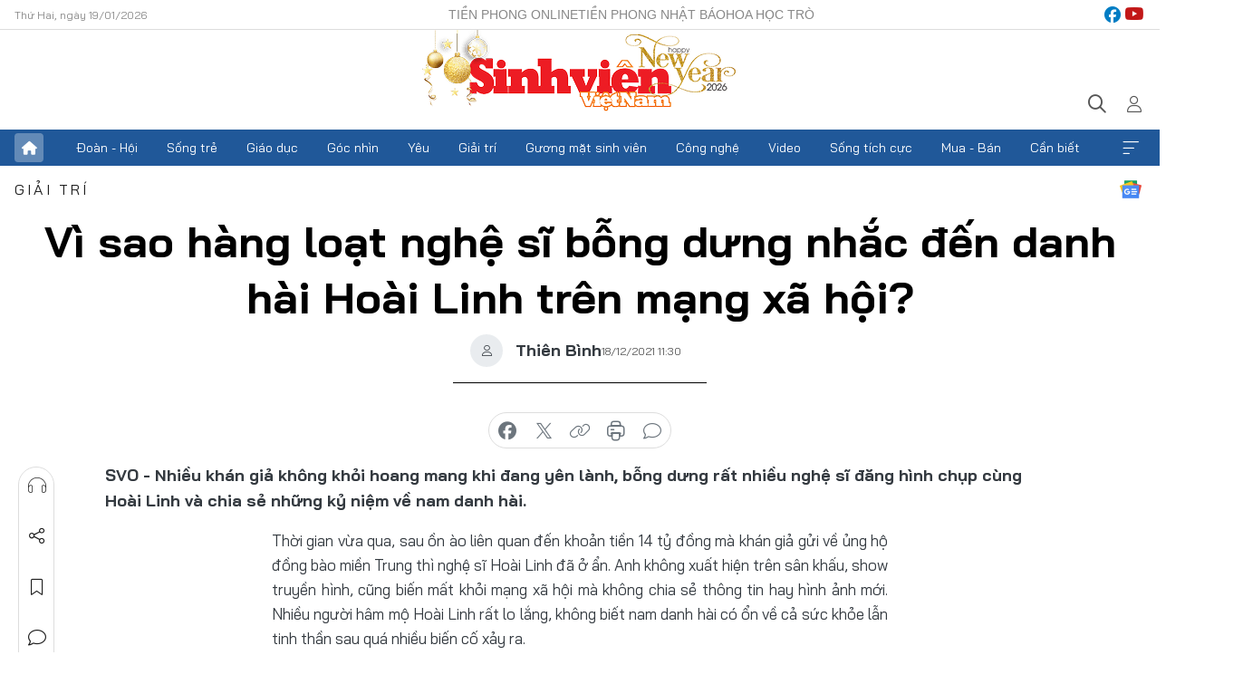

--- FILE ---
content_type: text/html;charset=utf-8
request_url: https://svvn.tienphong.vn/vi-sao-hang-loat-nghe-si-bong-dung-nhac-den-danh-hai-hoai-linh-tren-mang-xa-hoi-post1402410.tpo
body_size: 16904
content:
<!DOCTYPE html> <html lang="vi" class="svvn "> <head> <title>Vì sao hàng loạt nghệ sĩ bỗng dưng nhắc đến danh hài Hoài Linh trên mạng xã hội? | Báo điện tử Tiền Phong</title> <meta name="description" content="Nhiều khán giả không khỏi hoang mang khi đang yên lành, bỗng dưng rất nhiều nghệ sĩ đăng hình chụp cùng Hoài Linh và chia sẻ những kỷ niệm về nam danh hài."/> <meta name="keywords" content="Hoài Linh, danh hài Hoài Linh, Hoài Linh 14 tỷ, Hoài Linh ồn ào, Hoài Linh ở ẩn"/> <meta name="news_keywords" content="Hoài Linh, danh hài Hoài Linh, Hoài Linh 14 tỷ, Hoài Linh ồn ào, Hoài Linh ở ẩn"/> <meta http-equiv="Content-Type" content="text/html; charset=utf-8" /> <meta http-equiv="X-UA-Compatible" content="IE=edge"/> <meta http-equiv="refresh" content="1800" /> <meta name="revisit-after" content="1 days" /> <meta name="viewport" content="width=device-width, initial-scale=1"> <meta http-equiv="content-language" content="vi" /> <meta name="format-detection" content="telephone=no"/> <meta name="format-detection" content="address=no"/> <meta name="apple-mobile-web-app-capable" content="yes"> <meta name="apple-mobile-web-app-status-bar-style" content="black"> <meta name="apple-mobile-web-app-title" content="Báo điện tử Tiền Phong"/> <meta name="referrer" content="no-referrer-when-downgrade"/> <link rel="shortcut icon" href="https://cdn.tienphong.vn/assets/web/styles/img/favicon-sv.ico" type="image/x-icon" /> <link rel="preconnect" href="https://cdn.tienphong.vn"/> <link rel="dns-prefetch" href="https://cdn.tienphong.vn"/> <link rel="dns-prefetch" href="//www.google-analytics.com" /> <link rel="dns-prefetch" href="//www.googletagmanager.com" /> <link rel="dns-prefetch" href="//stc.za.zaloapp.com" /> <link rel="dns-prefetch" href="//fonts.googleapis.com" /> <script> var cmsConfig = { domainDesktop: 'https://svvn.tienphong.vn', domainMobile: 'https://svvn.tienphong.vn', domainApi: 'https://api.tienphong.vn', domainStatic: 'https://cdn.tienphong.vn', domainLog: 'https://log.tienphong.vn', googleAnalytics: 'G-K67LPKGJT3,UA-160962626-1', siteId: 2, pageType: 1, objectId: 1402410, adsZone: 372, allowAds: true, adsLazy: true, antiAdblock: true, }; if (window.location.protocol !== 'https:' && window.location.hostname.indexOf('tienphong.vn') !== -1) { window.location = 'https://' + window.location.hostname + window.location.pathname + window.location.hash; } var USER_AGENT=window.navigator&&window.navigator.userAgent||"",IS_MOBILE=/Android|webOS|iPhone|iPod|BlackBerry|Windows Phone|IEMobile|Mobile Safari|Opera Mini/i.test(USER_AGENT);function setCookie(e,o,i){var n=new Date,i=(n.setTime(n.getTime()+24*i*60*60*1e3),"expires="+n.toUTCString());document.cookie=e+"="+o+"; "+i+";path=/;"}function getCookie(e){var o=document.cookie.indexOf(e+"="),i=o+e.length+1;return!o&&e!==document.cookie.substring(0,e.length)||-1===o?null:(-1===(e=document.cookie.indexOf(";",i))&&(e=document.cookie.length),unescape(document.cookie.substring(i,e)))}; </script> <script> if(USER_AGENT && USER_AGENT.indexOf("facebot") <= 0 && USER_AGENT.indexOf("facebookexternalhit") <= 0) { var query = ''; var hash = ''; if (window.location.search) query = window.location.search; if (window.location.hash) hash = window.location.hash; var canonicalUrl = 'https://svvn.tienphong.vn/vi-sao-hang-loat-nghe-si-bong-dung-nhac-den-danh-hai-hoai-linh-tren-mang-xa-hoi-post1402410.tpo' + query + hash ; var curUrl = decodeURIComponent(window.location.href); if(!location.port && canonicalUrl.startsWith("http") && curUrl != canonicalUrl){ window.location.replace(canonicalUrl); } } </script> <meta property="fb:app_id" content="398178286982123"/> <meta property="fb:pages" content="102790913161840"/> <meta name="msvalidate.01" content="BC0AA17D821D5B4F14EA2B2DB830A6C9"/> <meta name="author" content="Báo điện tử Tiền Phong" /> <meta name="copyright" content="Copyright © 2026 by Báo điện tử Tiền Phong" /> <meta name="RATING" content="GENERAL" /> <meta name="GENERATOR" content="Báo điện tử Tiền Phong" /> <meta content="Báo điện tử Tiền Phong" itemprop="sourceOrganization" name="source"/> <meta content="news" itemprop="genre" name="medium"/> <meta name="robots" content="noarchive, max-image-preview:large, index, follow" /> <meta name="GOOGLEBOT" content="noarchive, max-image-preview:large, index, follow" /> <link rel="canonical" href="https://svvn.tienphong.vn/vi-sao-hang-loat-nghe-si-bong-dung-nhac-den-danh-hai-hoai-linh-tren-mang-xa-hoi-post1402410.tpo" /> <meta property="og:site_name" content="Báo điện tử Tiền Phong"/> <meta property="og:rich_attachment" content="true"/> <meta property="og:type" content="article"/> <meta property="og:url" content="https://svvn.tienphong.vn/vi-sao-hang-loat-nghe-si-bong-dung-nhac-den-danh-hai-hoai-linh-tren-mang-xa-hoi-post1402410.tpo"/> <meta property="og:image" content="https://cdn.tienphong.vn/images/bdfc554ea35983ad68a96e0050b6e2cb4303deacba162dac89475480b0bf60f4056c848691ed99a0be73d5b9e165af6ae2ebacbe83ff01f2545946ff236cf38fb4952e3b11f833c424e3daa6dccd6d9f/hoai-linh-1-2765.jpg.webp"/> <meta property="og:image:width" content="1200"/> <meta property="og:image:height" content="630"/> <meta property="og:title" content="Vì sao hàng loạt nghệ sĩ bỗng dưng nhắc đến danh hài Hoài Linh trên mạng xã hội?"/> <meta property="og:description" content="Nhiều khán giả không khỏi hoang mang khi đang yên lành, bỗng dưng rất nhiều nghệ sĩ đăng hình chụp cùng Hoài Linh và chia sẻ những kỷ niệm về nam danh hài."/> <meta name="twitter:card" value="summary"/> <meta name="twitter:url" content="https://svvn.tienphong.vn/vi-sao-hang-loat-nghe-si-bong-dung-nhac-den-danh-hai-hoai-linh-tren-mang-xa-hoi-post1402410.tpo"/> <meta name="twitter:title" content="Vì sao hàng loạt nghệ sĩ bỗng dưng nhắc đến danh hài Hoài Linh trên mạng xã hội?"/> <meta name="twitter:description" content="Nhiều khán giả không khỏi hoang mang khi đang yên lành, bỗng dưng rất nhiều nghệ sĩ đăng hình chụp cùng Hoài Linh và chia sẻ những kỷ niệm về nam danh hài."/> <meta name="twitter:image" content="https://cdn.tienphong.vn/images/bdfc554ea35983ad68a96e0050b6e2cb4303deacba162dac89475480b0bf60f4056c848691ed99a0be73d5b9e165af6ae2ebacbe83ff01f2545946ff236cf38fb4952e3b11f833c424e3daa6dccd6d9f/hoai-linh-1-2765.jpg.webp"/> <meta name="twitter:site" content="@Báo điện tử Tiền Phong"/> <meta name="twitter:creator" content="@Báo điện tử Tiền Phong"/> <meta property="article:publisher" content="https://www.facebook.com/www.tienphong.vn/" /> <meta property="article:tag" content="Hoài Linh,danh hài Hoài Linh,Hoài Linh 14 tỷ,Hoài Linh ồn ào,Hoài Linh ở ẩn"/> <meta property="article:section" content="Sinh viên Việt Nam,Giải trí" /> <meta property="article:published_time" content="2021-12-18T18:30:25+0700"/> <meta property="article:modified_time" content="2021-12-18T18:30:25+0700"/> <script type="application/ld+json"> { "@context" : "https://schema.org", "@type" : "WebSite", "name": "Báo điện tử Tiền Phong", "url": "https://hoahoctro.tienphong.vn", "alternateName" : "Sinh viên Việt Nam, Chuyên trang của Báo điện tử Tiền Phong", "potentialAction": { "@type": "SearchAction", "target": { "@type": "EntryPoint", "urlTemplate": "https://hoahoctro.tienphong.vn/search/?q={search_term_string}" }, "query-input": "required name=search_term_string" } } </script> <script type="application/ld+json"> { "@context":"http://schema.org", "@type":"BreadcrumbList", "itemListElement":[ { "@type":"ListItem", "position":1, "item":{ "@id":"https://svvn.tienphong.vn/svvn-giai-tri/", "name":"Giải trí" } } ] } </script> <script type="application/ld+json"> { "@context": "http://schema.org", "@type": "NewsArticle", "mainEntityOfPage":{ "@type":"WebPage", "@id":"https://svvn.tienphong.vn/vi-sao-hang-loat-nghe-si-bong-dung-nhac-den-danh-hai-hoai-linh-tren-mang-xa-hoi-post1402410.tpo" }, "headline": "Vì sao hàng loạt nghệ sĩ bỗng dưng nhắc đến danh hài Hoài Linh trên mạng xã hội?", "description": "Nhiều khán giả không khỏi hoang mang khi đang yên lành, bỗng dưng rất nhiều nghệ sĩ đăng hình chụp cùng Hoài Linh và chia sẻ những kỷ niệm về nam danh hài.", "image": { "@type": "ImageObject", "url": "https://cdn.tienphong.vn/images/bdfc554ea35983ad68a96e0050b6e2cb4303deacba162dac89475480b0bf60f4056c848691ed99a0be73d5b9e165af6ae2ebacbe83ff01f2545946ff236cf38fb4952e3b11f833c424e3daa6dccd6d9f/hoai-linh-1-2765.jpg.webp", "width" : 1200, "height" : 675 }, "datePublished": "2021-12-18T18:30:25+0700", "dateModified": "2021-12-18T18:30:25+0700", "author": { "@type": "Person", "name": "Thiên Bình" }, "publisher": { "@type": "Organization", "name": "Báo điện tử Tiền Phong", "logo": { "@type": "ImageObject", "url": "https://cdn.tienphong.vn/assets/web/styles/img/tienphong-logo-2025.png" } } } </script> <link rel="preload" href="https://cdn.tienphong.vn/assets/web/styles/css/main.min-1.0.68.css" as="style"> <link rel="preload" href="https://cdn.tienphong.vn/assets/web/js/main.min-1.0.34.js" as="script"> <link rel="preload" href="https://common.mcms.one/assets/js/web/story.min-0.0.9.js" as="script"> <link rel="preload" href="https://cdn.tienphong.vn/assets/web/js/detail.min-1.0.19.js" as="script"> <link id="cms-style" rel="stylesheet" href="https://cdn.tienphong.vn/assets/web/styles/css/main.min-1.0.68.css"> <style>i.ic-live { background: url(http://cdn.tienphong.vn/assets/web/styles/img/liveicon-min.png) center 2px no-repeat; display: inline-block!important; background-size: contain; height: 24px; width: 48px;
} .ic-live::before { content: "";
} .rss-page li { list-style: square; margin-left: 30px;
} .rss-page li a { color: var(--primary);
} .rss-page ul ul { margin-bottom: inherit;
} .rss-page li li { list-style: circle;
} .hht .mega-menu .expand-wrapper .relate-website .tpo, .hht .mega-menu .relate-website-megamenu .tpo, .svvn .mega-menu .expand-wrapper .relate-website .tpo, .svvn .mega-menu .relate-website-megamenu .tpo { height: 30px;
} .hht .basic-box-13 .left .story:first-child .story__thumb img, .hht .basic-box-13 .right .story:first-child .story__thumb img { width: 670px;
} .hht #sdaWeb_SdaTop { padding-bottom: 20px;
}</style> <script type="text/javascript"> var _metaOgUrl = 'https://svvn.tienphong.vn/vi-sao-hang-loat-nghe-si-bong-dung-nhac-den-danh-hai-hoai-linh-tren-mang-xa-hoi-post1402410.tpo'; var page_title = document.title; var tracked_url = window.location.pathname + window.location.search + window.location.hash; var cate_path = 'svvn-giai-tri'; if (cate_path.length > 0) { tracked_url = "/" + cate_path + tracked_url; } </script> <script async="" src="https://www.googletagmanager.com/gtag/js?id=G-K67LPKGJT3"></script> <script> window.dataLayer = window.dataLayer || []; function gtag(){dataLayer.push(arguments);} gtag('js', new Date()); gtag('config', 'G-K67LPKGJT3', {page_path: tracked_url}); gtag('config', 'UA-160962626-1', {page_path: tracked_url}); </script> <script>window.dataLayer = window.dataLayer || [];dataLayer.push({'pageCategory': '/svvn\-giai\-tri'});</script> <script> window.dataLayer = window.dataLayer || []; dataLayer.push({ 'event': 'Pageview', 'articleId': '1402410', 'articleTitle': 'Vì sao hàng loạt nghệ sĩ bỗng dưng nhắc đến danh hài Hoài Linh trên mạng xã hội?', 'articleCategory': 'Sinh viên Việt Nam,Giải trí', 'articleAlowAds': true, 'articleAuthor': 'Thiên Bình', 'articleType': 'detail', 'articleTags': 'Hoài Linh,danh hài Hoài Linh,Hoài Linh 14 tỷ,Hoài Linh ồn ào,Hoài Linh ở ẩn', 'articlePublishDate': '2021-12-18T18:30:25+0700', 'articleThumbnail': 'https://cdn.tienphong.vn/images/bdfc554ea35983ad68a96e0050b6e2cb4303deacba162dac89475480b0bf60f4056c848691ed99a0be73d5b9e165af6ae2ebacbe83ff01f2545946ff236cf38fb4952e3b11f833c424e3daa6dccd6d9f/hoai-linh-1-2765.jpg.webp', 'articleShortUrl': 'https://svvn.tienphong.vn/vi-sao-hang-loat-nghe-si-bong-dung-nhac-den-danh-hai-hoai-linh-tren-mang-xa-hoi-post1402410.tpo', 'articleFullUrl': 'https://svvn.tienphong.vn/vi-sao-hang-loat-nghe-si-bong-dung-nhac-den-danh-hai-hoai-linh-tren-mang-xa-hoi-post1402410.tpo', }); </script> <script> window.dataLayer = window.dataLayer || []; dataLayer.push({'articleAuthor': 'Thiên Bình', 'articleAuthorID': '0'}); </script> <script type='text/javascript'> gtag('event', 'article_page',{ 'articleId': '1402410', 'articleTitle': 'Vì sao hàng loạt nghệ sĩ bỗng dưng nhắc đến danh hài Hoài Linh trên mạng xã hội?', 'articleCategory': 'Sinh viên Việt Nam,Giải trí', 'articleAlowAds': true, 'articleAuthor': 'Thiên Bình', 'articleType': 'detail', 'articleTags': 'Hoài Linh,danh hài Hoài Linh,Hoài Linh 14 tỷ,Hoài Linh ồn ào,Hoài Linh ở ẩn', 'articlePublishDate': '2021-12-18T18:30:25+0700', 'articleThumbnail': 'https://cdn.tienphong.vn/images/bdfc554ea35983ad68a96e0050b6e2cb4303deacba162dac89475480b0bf60f4056c848691ed99a0be73d5b9e165af6ae2ebacbe83ff01f2545946ff236cf38fb4952e3b11f833c424e3daa6dccd6d9f/hoai-linh-1-2765.jpg.webp', 'articleShortUrl': 'https://svvn.tienphong.vn/vi-sao-hang-loat-nghe-si-bong-dung-nhac-den-danh-hai-hoai-linh-tren-mang-xa-hoi-post1402410.tpo', 'articleFullUrl': 'https://svvn.tienphong.vn/vi-sao-hang-loat-nghe-si-bong-dung-nhac-den-danh-hai-hoai-linh-tren-mang-xa-hoi-post1402410.tpo', }); </script> <script type="text/javascript"> var videoAds = 'https://aj1559.online/zgpoJEXShlCdWvIQG_4UQFBj4pH2WLSug9RlVVhh6FO4BWtpb1pMho_mPLByXvNqidi76kgqVw1kIsZ9wpNmd8MBX_akW7L8'</script> <ins class="982a9496" data-key="6fc356d034197bedb75297640a6a1c75"></ins>
<script async src="https://aj1559.online/ba298f04.js"></script>
<script src="https://sdk.moneyoyo.com/v1/webpush.js?pid=mtEcx6BNu4-AKQQRI7k8jA" async></script> </head> <body class=" detail-page "> <div id="sdaWeb_SdaMasthead" class="rennab banner-top" data-platform="1" data-position="Web_SdaMasthead" style="display:none"> </div> <header class="site-header"> <div class="top-wrapper"> <div class="container"> <span class="time" id="today"></span> <div class="relate-website"> <a href="https://tienphong.vn" class="website tpo" target="_blank" rel="nofollow" title="Tiền Phong Online">Tiền Phong Online</a> <a href="https://tienphong.vn/nhat-bao/" class="website tpo" title="Tiền Phong Nhật báo" target="_blank" rel="nofollow">Tiền Phong Nhật báo</a> <a href="https://hoahoctro.tienphong.vn" class="website hht" target="_blank" rel="nofollow" title="Hoa Học trò">Hoa Học trò</a> </div> <div class="lang-social"> <div class="social"> <a href="https://www.facebook.com/www.tienphong.vn/" target="_blank" rel="nofollow" title="facebook"> <i class="ic-facebook"></i> </a> <a href="https://www.youtube.com/@baotienphong" target="_blank" rel="nofollow" title="youtube"> <i class="ic-youtube"></i> </a> </div> </div> </div> </div> <div class="main-wrapper"> <div class="container"> <h3><a class="logo" href="/" title="Báo điện tử Tiền Phong">Báo điện tử Tiền Phong</a></h3> <div class="search-wrapper"> <span class="ic-search"></span> <div class="search-form"> <input class="form-control txtsearch" placeholder="Tìm kiếm"> <i class="ic-close"></i> </div> </div> <div class="user" id="userprofile"> <span class="ic-user"></span> </div> </div> </div> <div class="navigation-wrapper"> <div class="container"> <ul class="menu"> <li><a href="/" class="home" title="Trang chủ">Trang chủ</a></li> <li> <a class="text" href="https://svvn.tienphong.vn/svvn-doan-hoi/" title="Đoàn - Hội">Đoàn - Hội</a> </li> <li> <a class="text" href="https://svvn.tienphong.vn/svvn-song-tre/" title="Sống trẻ">Sống trẻ</a> </li> <li> <a class="text" href="https://svvn.tienphong.vn/svvn-giao-duc/" title="Giáo dục">Giáo dục</a> </li> <li> <a class="text" href="https://svvn.tienphong.vn/svvn-goc-nhin/" title="Góc nhìn">Góc nhìn</a> </li> <li> <a class="text" href="https://svvn.tienphong.vn/svvn-yeu/" title="Yêu">Yêu</a> </li> <li> <a class="text" href="https://svvn.tienphong.vn/svvn-giai-tri/" title="Giải trí">Giải trí</a> </li> <li> <a class="text" href="https://svvn.tienphong.vn/svvn-guong-mat-sinh-vien/" title="Gương mặt sinh viên">Gương mặt sinh viên</a> </li> <li> <a class="text" href="https://svvn.tienphong.vn/svvn-cong-nghe/" title="Công nghệ">Công nghệ</a> </li> <li> <a class="text" href="https://svvn.tienphong.vn/svvn-video/" title="Video">Video</a> </li> <li> <a class="text" href="https://svvn.tienphong.vn/svvn-song-tich-cuc/" title="Sống tích cực">Sống tích cực</a> </li> <li> <a class="text" href="https://svvn.tienphong.vn/svvn-mua-ban/" title="Mua - Bán">Mua - Bán</a> </li> <li> <a class="text" href="https://svvn.tienphong.vn/svvn-can-biet/" title="Cần biết">Cần biết</a> </li> <li><a href="javascript:void(0);" class="expansion" title="Xem thêm">Xem thêm</a></li> </ul> <div class="mega-menu"> <div class="container"> <div class="menu-wrapper"> <div class="wrapper"> <span class="label">Chuyên mục</span> <div class="item"> <a class="title" href="https://svvn.tienphong.vn/svvn-doan-hoi/" title="Đoàn - Hội">Đoàn - Hội</a> </div> <div class="item"> <a class="title" href="https://svvn.tienphong.vn/svvn-song-tre/" title="Sống trẻ">Sống trẻ</a> </div> <div class="item"> <a class="title" href="https://svvn.tienphong.vn/svvn-giao-duc/" title="Giáo dục">Giáo dục</a> </div> <div class="item"> <a class="title" href="https://svvn.tienphong.vn/svvn-goc-nhin/" title="Góc nhìn">Góc nhìn</a> </div> <div class="item"> <a class="title" href="https://svvn.tienphong.vn/svvn-yeu/" title="Yêu">Yêu</a> </div> <div class="item"> <a class="title" href="https://svvn.tienphong.vn/svvn-giai-tri/" title="Giải trí">Giải trí</a> </div> <div class="item"> <a class="title" href="https://svvn.tienphong.vn/svvn-guong-mat-sinh-vien/" title="Gương mặt sinh viên">Gương mặt sinh viên</a> </div> <div class="item"> <a class="title" href="https://svvn.tienphong.vn/svvn-cong-nghe/" title="Công nghệ">Công nghệ</a> </div> <div class="item"> <a class="title" href="https://svvn.tienphong.vn/svvn-video/" title="Video">Video</a> </div> <div class="item"> <a class="title" href="https://svvn.tienphong.vn/svvn-song-tich-cuc/" title="Sống tích cực">Sống tích cực</a> </div> <div class="item"> <a class="title" href="https://svvn.tienphong.vn/svvn-mua-ban/" title="Mua - Bán">Mua - Bán</a> </div> <div class="item"> <a class="title" href="https://svvn.tienphong.vn/svvn-can-biet/" title="Cần biết">Cần biết</a> </div> </div> </div> <div class="expand-wrapper"> <div class="relate-website"> <span class="title">Các trang khác</span> <a href="https://tienphong.vn" class="website tpo" target="_blank" rel="nofollow" title="Tiền Phong Online">Tiền Phong Online</a> <a href="https://hoahoctro.tienphong.vn" class="website hht" target="_blank" rel="nofollow" title="Hoa Học Trò">Hoa Học Trò</a> </div> <div class="wrapper"> <span class="title">Liên hệ quảng cáo</span> <span class="text"> <i class="ic-phone"></i> <a href="tel:+84909559988">0909559988</a> </span> <span class="text"> <i class="ic-mail"></i> <a href="mailto:booking@baotienphong.com.vn">booking@baotienphong.com.vn</a> </span> </div> <div class="wrapper"> <span class="title">Tòa soạn</span> <span class="text"> <i class="ic-location"></i> <address>15 Hồ Xuân Hương, Hà Nội</address> </span> <span class="text"> <i class="ic-phone"></i> <a href="tel:+842439431250">024.39431250</a> </span> </div> <div class="wrapper"> <span class="title">Đặt mua báo in</span> <span class="text"> <i class="ic-phone"></i> <a href="tel:+842439439664">(024)39439664</a> </span> <span class="text"> <i class="ic-phone"></i> <a href="tel:+84908988666">0908988666</a> </span> </div> <div class="wrapper"> <a href="/ban-doc-lam-bao.tpo" class="send" title="Bạn đọc làm báo"><i class="ic-send"></i>Bạn đọc làm báo</a> <a href="#" class="companion" title="Đồng hành cùng Tiền phong">Đồng hành cùng Tiền phong</a> </div> <div class="link"> <a href="/toa-soan.tpo" class="text" title="Giới thiệu<">Giới thiệu</a> <a href="/nhat-bao/" class="text" title="Nhật báo">Nhật báo</a> <a href="/topics.html" class="text" title="Sự kiện">Sự kiện</a> <a href="/quang-cao.tpo" class="text" title="Quảng cáo">Quảng cáo</a> </div> <div class="top-social"> <a href="javascript:void(0);" class="title" title="Theo dõi Báo Tiền phong trên">Theo dõi Báo Tiền phong trên</a> <a href="https://www.facebook.com/www.tienphong.vn/" class="facebook" target="_blank" rel="nofollow">fb</a> <a href="https://www.youtube.com/@baotienphong" class="youtube" target="_blank" rel="nofollow">yt</a> <a href="https://www.tiktok.com/@baotienphong.official" class="tiktok" target="_blank" rel="nofollow">tt</a> <a href="https://zalo.me/783607375436573981" class="zalo" target="_blank" rel="nofollow">zl</a> <a href="https://news.google.com/publications/CAAiEF9pVTo7tHQ-AT_ZBUo_100qFAgKIhBfaVU6O7R0PgE_2QVKP9dN?hl=vi&gl=VN&ceid=VN:vi" class="google" target="_blank" rel="nofollow">gg</a> </div> </div> </div> </div> </div> </div> </header> <div class="site-body"> <div id="sdaWeb_SdaBackground" class="rennab " data-platform="1" data-position="Web_SdaBackground" style="display:none"> </div> <div class="container"> <div id="sdaWeb_SdaArticeTop" class="rennab " data-platform="1" data-position="Web_SdaArticeTop" style="display:none"> </div> <div class="article"> <div class="breadcrumb breadcrumb-detail"> <h2 class="main"> <a href="https://svvn.tienphong.vn/svvn-giai-tri/" title="Giải trí" class="active">Giải trí</a> </h2> </div> <a href="https://news.google.com/publications/CAAiEF9pVTo7tHQ-AT_ZBUo_100qFAgKIhBfaVU6O7R0PgE_2QVKP9dN?hl=vi&gl=VN&ceid=VN:vi" class="img-ggnews" target="_blank" title="Google News">Google News</a> <div class="article__header"> <h1 class="article__title cms-title"> Vì sao hàng loạt nghệ sĩ bỗng dưng nhắc đến danh hài Hoài Linh trên mạng xã hội? </h1> <div class="article__meta"> <div class="wrap-author"> <div class="author"> <span class="thumb"> </span> Thiên Bình </div> </div> <time class="time" datetime="2021-12-18T18:30:25+0700" data-time="1639827025" data-friendly="false">18/12/2021 18:30</time> <meta class="cms-date" itemprop="datePublished" content="2021-12-18T18:30:25+0700"> </div> </div> <div class="features article__social"> <a href="#tts" title="Nghe"> <i class="ic-hear"></i>Nghe </a> <a href="javascript:void(0);" class="item" title="Chia sẻ" data-href="https://svvn.tienphong.vn/vi-sao-hang-loat-nghe-si-bong-dung-nhac-den-danh-hai-hoai-linh-tren-mang-xa-hoi-post1402410.tpo" data-rel="facebook"> <i class="ic-share"></i>Chia sẻ </a> <a href="javascript:void(0);" class="sendbookmark hidden" onclick="ME.sendBookmark(this, 1402410);" data-id="1402410" title="Lưu bài viết"> <i class="ic-bookmark"></i>Lưu tin </a> <a href="#comment1402410" title="Bình luận"> <i class="ic-feedback"></i>Bình luận </a> <a href="https://svvn.tienphong.vn/svvn-giai-tri/" title="Trở về"> <i class="ic-leftLong"></i>Trở về </a> </div> <div class="audio-social"> <div class="social article__social"> <a href="javascript:void(0);" class="item fb" data-href="https://svvn.tienphong.vn/vi-sao-hang-loat-nghe-si-bong-dung-nhac-den-danh-hai-hoai-linh-tren-mang-xa-hoi-post1402410.tpo" data-rel="facebook" title="Facebook"> <i class="ic-facebook"></i>chia sẻ </a> <a href="javascript:void(0);" class="item twitterX" data-href="https://svvn.tienphong.vn/vi-sao-hang-loat-nghe-si-bong-dung-nhac-den-danh-hai-hoai-linh-tren-mang-xa-hoi-post1402410.tpo" data-rel="twitter" title="Twitter"> <i class="ic-twitterX"></i>chia sẻ </a> <a href="javascript:void(0);" class="item link" data-href="https://svvn.tienphong.vn/vi-sao-hang-loat-nghe-si-bong-dung-nhac-den-danh-hai-hoai-linh-tren-mang-xa-hoi-post1402410.tpo" data-rel="copy" title="Copy link"> <i class="ic-link"></i>copy link </a> <a href="javascript:void(0);" class="printer sendprint" title="In bài viết"> <i class="ic-printer"></i>in báo </a> <a href="#comment1402410" class="comment" title="Bình luận"> <i class="ic-feedback"></i>bình luận </a> </div> </div> <div class="article__sapo cms-desc"> SVO - Nhiều khán giả không khỏi hoang mang khi đang yên lành, bỗng dưng rất nhiều nghệ sĩ đăng hình chụp cùng Hoài Linh và chia sẻ những kỷ niệm về nam danh hài.
</div> <div id="sdaWeb_SdaArticleAfterSapo" class="rennab " data-platform="1" data-position="Web_SdaArticleAfterSapo" style="display:none"> </div> <div class="article__body zce-content-body cms-body" itemprop="articleBody"> <p style="text-align: justify;">Thời gian vừa qua, sau ồn ào liên quan đến khoản tiền 14 tỷ đồng mà khán giả gửi về ủng hộ đồng bào miền Trung thì nghệ sĩ Hoài Linh đã ở ẩn. Anh không xuất hiện trên sân khấu, show truyền hình, cũng biến mất khỏi mạng xã hội mà không chia sẻ thông tin hay hình ảnh mới. Nhiều người hâm mộ Hoài Linh rất lo lắng, không biết nam danh hài có ổn về cả sức khỏe lẫn tinh thần sau quá nhiều biến cố xảy ra.</p>
<table class="picture" align="center"> <tbody> <tr> <td class="pic"><img data-image-id="3002921" src="[data-uri]" data-width="640" data-height="961" class="lazyload cms-photo" data-large-src="https://cdn.tienphong.vn/images/8e202a7ebe082e7e6288a4a0247abd75d222b678a5861818a459984651e42afedd16d7dfbac5fabe7dbc8ed4f9d51d636cdf7131fa4245748e37776b446e8094/hoai-linh-2-3990.jpg" data-src="https://cdn.tienphong.vn/images/814b5533c866dc3540018a126103e935d222b678a5861818a459984651e42afedd16d7dfbac5fabe7dbc8ed4f9d51d636cdf7131fa4245748e37776b446e8094/hoai-linh-2-3990.jpg" width="640" height="961"></td> </tr> </tbody>
</table>
<p style="text-align: justify;">Các nghệ sĩ cũng tôn trọng lựa chọn ấy của Hoài Linh nên rất ít nhắc đến đàn anh trên mạng xã hội. Nhưng ngày 17/12, diễn viên Hứa Minh Đạt bất ngờ đăng bức ảnh chụp chung với Hoài Linh, đã khiến nhiều người xôn xao chú ý. Tới ngày 18/12, hàng loạt nghệ sĩ như Nam Thư, Cát Phượng, Gia Bảo... bỗng có hành động tương tự, đăng ảnh chụp và chia sẻ những kỷ niệm, tình cảm dành cho Hoài Linh.</p>
<table class="picture" align="center"> <tbody> <tr> <td class="pic"><img data-image-id="3002925" src="[data-uri]" data-width="620" data-height="486" class="lazyload cms-photo" data-large-src="https://cdn.tienphong.vn/images/8e202a7ebe082e7e6288a4a0247abd75d222b678a5861818a459984651e42afedd16d7dfbac5fabe7dbc8ed4f9d51d63951dd3cde0492c815de694ec4794b6e0/hoai-linh-6-8153.jpg" data-src="https://cdn.tienphong.vn/images/814b5533c866dc3540018a126103e935d222b678a5861818a459984651e42afedd16d7dfbac5fabe7dbc8ed4f9d51d63951dd3cde0492c815de694ec4794b6e0/hoai-linh-6-8153.jpg" width="620" height="486"></td> </tr> </tbody>
</table>
<table class="picture" align="center"> <tbody> <tr> <td class="pic"><img data-image-id="3002926" src="[data-uri]" data-width="620" data-height="606" class="lazyload cms-photo" data-large-src="https://cdn.tienphong.vn/images/8e202a7ebe082e7e6288a4a0247abd75d222b678a5861818a459984651e42afedd16d7dfbac5fabe7dbc8ed4f9d51d633c2387ff2efa6259e9d18cb66a7c84be/hoai-linh-7-2573.jpg" data-src="https://cdn.tienphong.vn/images/814b5533c866dc3540018a126103e935d222b678a5861818a459984651e42afedd16d7dfbac5fabe7dbc8ed4f9d51d633c2387ff2efa6259e9d18cb66a7c84be/hoai-linh-7-2573.jpg" width="620" height="606"></td> </tr> </tbody>
</table>
<table class="picture" align="center"> <tbody> <tr> <td class="pic"><img data-image-id="3002924" src="[data-uri]" data-width="620" data-height="988" class="lazyload cms-photo" data-large-src="https://cdn.tienphong.vn/images/8e202a7ebe082e7e6288a4a0247abd75d222b678a5861818a459984651e42afedd16d7dfbac5fabe7dbc8ed4f9d51d63fe4bdcf1eb60d565b1665b77b5612abc/hoai-linh-5-3842.jpg" data-src="https://cdn.tienphong.vn/images/814b5533c866dc3540018a126103e935d222b678a5861818a459984651e42afedd16d7dfbac5fabe7dbc8ed4f9d51d63fe4bdcf1eb60d565b1665b77b5612abc/hoai-linh-5-3842.jpg" width="620" height="988"></td> </tr> </tbody>
</table>
<div class="sda_middle"> <div id="sdaWeb_SdaArticleMiddle" class="rennab fyi" data-platform="1" data-position="Web_SdaArticleMiddle"> </div>
</div>
<table class="picture" align="center"> <tbody> <tr> <td class="pic"><img data-image-id="3002922" src="[data-uri]" data-width="620" data-height="890" class="lazyload cms-photo" data-large-src="https://cdn.tienphong.vn/images/8e202a7ebe082e7e6288a4a0247abd75d222b678a5861818a459984651e42afedd16d7dfbac5fabe7dbc8ed4f9d51d63b3a988a041ec0e3535285330466e5953/hoai-linh-3-1227.jpg" data-src="https://cdn.tienphong.vn/images/814b5533c866dc3540018a126103e935d222b678a5861818a459984651e42afedd16d7dfbac5fabe7dbc8ed4f9d51d63b3a988a041ec0e3535285330466e5953/hoai-linh-3-1227.jpg" width="620" height="890"></td> </tr> </tbody>
</table>
<p style="text-align: justify;">Ban đầu, khán giả hoang mang không biết chuyện gì xảy ra nhưng hóa ra đây là sinh nhật của nghệ sĩ Hoài Linh và nhiều đồng nghiệp thân thiết đã nhớ tới và gửi lời chúc mừng. Có thể thấy, sau ồn ào vừa rồi, vẫn có nhiều nghệ sĩ ủng hộ, tin tưởng Hoài Linh và không ngại đứng ra bảo vệ nam danh hài.</p>
<table class="picture" align="center"> <tbody> <tr> <td class="pic"><img data-image-id="3002927" src="[data-uri]" data-width="700" data-height="700" class="lazyload cms-photo" data-large-src="https://cdn.tienphong.vn/images/8e202a7ebe082e7e6288a4a0247abd75d222b678a5861818a459984651e42afedd16d7dfbac5fabe7dbc8ed4f9d51d63d20d5ee82d9735e0c8f56113163b3ae0/hoai-linh-8-6200.jpg" data-src="https://cdn.tienphong.vn/images/814b5533c866dc3540018a126103e935d222b678a5861818a459984651e42afedd16d7dfbac5fabe7dbc8ed4f9d51d63d20d5ee82d9735e0c8f56113163b3ae0/hoai-linh-8-6200.jpg" width="700" height="700"></td> </tr> </tbody>
</table>
<p style="text-align: justify;">Mọi chuyện giờ cũng đã lắng xuống và nhiều khán giả đã bày tỏ mong muốn nhìn thấy Hoài Linh trở lại sân khấu. Bởi dù sao nam danh hài đã lên tiếng xin lỗi, đã nhanh chóng giải ngân sau khi khán giả lên tiếng và còn ở ẩn nhiều tháng liền như một cách chuộc lỗi.</p>
<div class="article-relate" data-source="svvn-related-news"> <article class="story"> <figure class="story__thumb"> <a class="cms-link" href="https://svvn.tienphong.vn/tai-mat-voi-loat-anh-ho-bao-ngoc-trinh-moi-chup-khong-con-goi-cam-ma-thanh-phan-cam-post1402137.tpo" title="Tái mặt với loạt ảnh hở bạo Ngọc Trinh mới chụp: Không còn gợi cảm mà thành phản cảm"> <img class="lazyload" src="[data-uri]" data-src="https://cdn.tienphong.vn/images/326aa65da0f4e0f788a1d2e386b4ac2312e14bea6a190e68e490e3b9ecfa94fc6ae0ac2e313b5ddb18de9eab83246427af1161f57fd0f194becedac9c43d32588101dd7a8a370c49fe284e9bbbbcac89/ngoc-trinh-2-8313.jpg.webp" data-srcset="https://cdn.tienphong.vn/images/326aa65da0f4e0f788a1d2e386b4ac2312e14bea6a190e68e490e3b9ecfa94fc6ae0ac2e313b5ddb18de9eab83246427af1161f57fd0f194becedac9c43d32588101dd7a8a370c49fe284e9bbbbcac89/ngoc-trinh-2-8313.jpg.webp 1x, https://cdn.tienphong.vn/images/1a3afec02e8f3c3ec17c9f3ef09a8e9b12e14bea6a190e68e490e3b9ecfa94fc6ae0ac2e313b5ddb18de9eab83246427af1161f57fd0f194becedac9c43d32588101dd7a8a370c49fe284e9bbbbcac89/ngoc-trinh-2-8313.jpg.webp 2x" alt="Tái mặt với loạt ảnh hở bạo Ngọc Trinh mới chụp: Không còn gợi cảm mà thành phản cảm"> <noscript> <img src="https://cdn.tienphong.vn/images/326aa65da0f4e0f788a1d2e386b4ac2312e14bea6a190e68e490e3b9ecfa94fc6ae0ac2e313b5ddb18de9eab83246427af1161f57fd0f194becedac9c43d32588101dd7a8a370c49fe284e9bbbbcac89/ngoc-trinh-2-8313.jpg.webp" srcset="https://cdn.tienphong.vn/images/326aa65da0f4e0f788a1d2e386b4ac2312e14bea6a190e68e490e3b9ecfa94fc6ae0ac2e313b5ddb18de9eab83246427af1161f57fd0f194becedac9c43d32588101dd7a8a370c49fe284e9bbbbcac89/ngoc-trinh-2-8313.jpg.webp 1x, https://cdn.tienphong.vn/images/1a3afec02e8f3c3ec17c9f3ef09a8e9b12e14bea6a190e68e490e3b9ecfa94fc6ae0ac2e313b5ddb18de9eab83246427af1161f57fd0f194becedac9c43d32588101dd7a8a370c49fe284e9bbbbcac89/ngoc-trinh-2-8313.jpg.webp 2x" alt="Tái mặt với loạt ảnh hở bạo Ngọc Trinh mới chụp: Không còn gợi cảm mà thành phản cảm" class="image-fallback"> </noscript></a> </figure> <h2 class="story__heading" data-tracking="1402137"><a class="cms-link " href="https://svvn.tienphong.vn/tai-mat-voi-loat-anh-ho-bao-ngoc-trinh-moi-chup-khong-con-goi-cam-ma-thanh-phan-cam-post1402137.tpo" title="Tái mặt với loạt ảnh hở bạo Ngọc Trinh mới chụp: Không còn gợi cảm mà thành phản cảm"> Tái mặt với loạt ảnh hở bạo Ngọc Trinh mới chụp: Không còn gợi cảm mà thành phản cảm </a></h2> </article>
</div>
<div class="sda_middle"> <div id="sdaWeb_SdaArticleMiddle1" class="rennab fyi" data-platform="1" data-position="Web_SdaArticleMiddle1"> </div>
</div>
<div class="article-relate" data-source="svvn-related-news"> <article class="story"> <figure class="story__thumb"> <a class="cms-link" href="https://svvn.tienphong.vn/quach-ngoc-ngoan-khoe-anh-ban-nude-lo-manh-moi-van-lien-quan-dac-biet-toi-phuong-chanel-post1402126.tpo" title="Quách Ngọc Ngoan khoe ảnh bán nude, lộ manh mối vẫn liên quan đặc biệt tới Phượng Chanel"> <img class="lazyload" src="[data-uri]" data-src="https://cdn.tienphong.vn/images/326aa65da0f4e0f788a1d2e386b4ac2312e14bea6a190e68e490e3b9ecfa94fc35d92b0005116c7b2a315a7ce60d3452bdef6a7fd34972edca1a86480d6b1b32d62e7911f7404e94e8a8760ad8082e86/quach-ngoc-ngoan-3-6553.jpg.webp" data-srcset="https://cdn.tienphong.vn/images/326aa65da0f4e0f788a1d2e386b4ac2312e14bea6a190e68e490e3b9ecfa94fc35d92b0005116c7b2a315a7ce60d3452bdef6a7fd34972edca1a86480d6b1b32d62e7911f7404e94e8a8760ad8082e86/quach-ngoc-ngoan-3-6553.jpg.webp 1x, https://cdn.tienphong.vn/images/1a3afec02e8f3c3ec17c9f3ef09a8e9b12e14bea6a190e68e490e3b9ecfa94fc35d92b0005116c7b2a315a7ce60d3452bdef6a7fd34972edca1a86480d6b1b32d62e7911f7404e94e8a8760ad8082e86/quach-ngoc-ngoan-3-6553.jpg.webp 2x" alt="Quách Ngọc Ngoan khoe ảnh bán nude, lộ manh mối vẫn liên quan đặc biệt tới Phượng Chanel"> <noscript> <img src="https://cdn.tienphong.vn/images/326aa65da0f4e0f788a1d2e386b4ac2312e14bea6a190e68e490e3b9ecfa94fc35d92b0005116c7b2a315a7ce60d3452bdef6a7fd34972edca1a86480d6b1b32d62e7911f7404e94e8a8760ad8082e86/quach-ngoc-ngoan-3-6553.jpg.webp" srcset="https://cdn.tienphong.vn/images/326aa65da0f4e0f788a1d2e386b4ac2312e14bea6a190e68e490e3b9ecfa94fc35d92b0005116c7b2a315a7ce60d3452bdef6a7fd34972edca1a86480d6b1b32d62e7911f7404e94e8a8760ad8082e86/quach-ngoc-ngoan-3-6553.jpg.webp 1x, https://cdn.tienphong.vn/images/1a3afec02e8f3c3ec17c9f3ef09a8e9b12e14bea6a190e68e490e3b9ecfa94fc35d92b0005116c7b2a315a7ce60d3452bdef6a7fd34972edca1a86480d6b1b32d62e7911f7404e94e8a8760ad8082e86/quach-ngoc-ngoan-3-6553.jpg.webp 2x" alt="Quách Ngọc Ngoan khoe ảnh bán nude, lộ manh mối vẫn liên quan đặc biệt tới Phượng Chanel" class="image-fallback"> </noscript></a> </figure> <h2 class="story__heading" data-tracking="1402126"><a class="cms-link " href="https://svvn.tienphong.vn/quach-ngoc-ngoan-khoe-anh-ban-nude-lo-manh-moi-van-lien-quan-dac-biet-toi-phuong-chanel-post1402126.tpo" title="Quách Ngọc Ngoan khoe ảnh bán nude, lộ manh mối vẫn liên quan đặc biệt tới Phượng Chanel"> Quách Ngọc Ngoan khoe ảnh bán nude, lộ manh mối vẫn liên quan đặc biệt tới Phượng Chanel </a></h2> </article>
</div>
<div class="article-relate" data-source="svvn-related-news"> <article class="story"> <figure class="story__thumb"> <a class="cms-link" href="https://svvn.tienphong.vn/andiez-phan-ung-gi-khi-bi-che-cover-nhac-post1401599.tpo" title="Andiez phản ứng gì khi bị chê ‘cover’ nhạc? "> <img class="lazyload" src="[data-uri]" data-src="https://cdn.tienphong.vn/images/326aa65da0f4e0f788a1d2e386b4ac23558ac1af1de015010c4c58d13adf72afcc7cb201a193f7127d6d71637751d7656aa13cdc1a10a72efe57976c751378ec/andiez-6-4605.jpg.webp" data-srcset="https://cdn.tienphong.vn/images/326aa65da0f4e0f788a1d2e386b4ac23558ac1af1de015010c4c58d13adf72afcc7cb201a193f7127d6d71637751d7656aa13cdc1a10a72efe57976c751378ec/andiez-6-4605.jpg.webp 1x, https://cdn.tienphong.vn/images/1a3afec02e8f3c3ec17c9f3ef09a8e9b558ac1af1de015010c4c58d13adf72afcc7cb201a193f7127d6d71637751d7656aa13cdc1a10a72efe57976c751378ec/andiez-6-4605.jpg.webp 2x" alt="Andiez phản ứng gì khi bị chê ‘cover’ nhạc? "> <noscript> <img src="https://cdn.tienphong.vn/images/326aa65da0f4e0f788a1d2e386b4ac23558ac1af1de015010c4c58d13adf72afcc7cb201a193f7127d6d71637751d7656aa13cdc1a10a72efe57976c751378ec/andiez-6-4605.jpg.webp" srcset="https://cdn.tienphong.vn/images/326aa65da0f4e0f788a1d2e386b4ac23558ac1af1de015010c4c58d13adf72afcc7cb201a193f7127d6d71637751d7656aa13cdc1a10a72efe57976c751378ec/andiez-6-4605.jpg.webp 1x, https://cdn.tienphong.vn/images/1a3afec02e8f3c3ec17c9f3ef09a8e9b558ac1af1de015010c4c58d13adf72afcc7cb201a193f7127d6d71637751d7656aa13cdc1a10a72efe57976c751378ec/andiez-6-4605.jpg.webp 2x" alt="Andiez phản ứng gì khi bị chê ‘cover’ nhạc? " class="image-fallback"> </noscript></a> </figure> <h2 class="story__heading" data-tracking="1401599"><a class="cms-link " href="https://svvn.tienphong.vn/andiez-phan-ung-gi-khi-bi-che-cover-nhac-post1401599.tpo" title="Andiez phản ứng gì khi bị chê ‘cover’ nhạc? "> Andiez phản ứng gì khi bị chê ‘cover’ nhạc? </a></h2> </article>
</div>
<div class="article-relate" data-source="svvn-related-news"> <article class="story"> <figure class="story__thumb"> <a class="cms-link" href="https://svvn.tienphong.vn/truong-giang-tro-lai-voi-muon-an-phai-lan-vao-bep-mua-4-gay-sot-voi-dan-sao-dinh-post1401594.tpo" title="Trường Giang trở lại với ‘Muốn ăn phải lăn vào bếp’ mùa 4, gây sốt với dàn sao đỉnh"> <img class="lazyload" src="[data-uri]" data-src="https://cdn.tienphong.vn/images/326aa65da0f4e0f788a1d2e386b4ac23558ac1af1de015010c4c58d13adf72af572c6b15d73b525f424c3066e252c0233c75ffceb16bcff5176eadd818dd2812a74065bab6b64bd653c23e6983716a77b9aa75118f2a7e98fa8e7fa2eb0cfdec/truong-giang-ricky-star-va-yuno-bigboi-1-1142.jpg.webp" data-srcset="https://cdn.tienphong.vn/images/326aa65da0f4e0f788a1d2e386b4ac23558ac1af1de015010c4c58d13adf72af572c6b15d73b525f424c3066e252c0233c75ffceb16bcff5176eadd818dd2812a74065bab6b64bd653c23e6983716a77b9aa75118f2a7e98fa8e7fa2eb0cfdec/truong-giang-ricky-star-va-yuno-bigboi-1-1142.jpg.webp 1x, https://cdn.tienphong.vn/images/1a3afec02e8f3c3ec17c9f3ef09a8e9b558ac1af1de015010c4c58d13adf72af572c6b15d73b525f424c3066e252c0233c75ffceb16bcff5176eadd818dd2812a74065bab6b64bd653c23e6983716a77b9aa75118f2a7e98fa8e7fa2eb0cfdec/truong-giang-ricky-star-va-yuno-bigboi-1-1142.jpg.webp 2x" alt="Trường Giang trở lại với ‘Muốn ăn phải lăn vào bếp’ mùa 4, gây sốt với dàn sao đỉnh"> <noscript> <img src="https://cdn.tienphong.vn/images/326aa65da0f4e0f788a1d2e386b4ac23558ac1af1de015010c4c58d13adf72af572c6b15d73b525f424c3066e252c0233c75ffceb16bcff5176eadd818dd2812a74065bab6b64bd653c23e6983716a77b9aa75118f2a7e98fa8e7fa2eb0cfdec/truong-giang-ricky-star-va-yuno-bigboi-1-1142.jpg.webp" srcset="https://cdn.tienphong.vn/images/326aa65da0f4e0f788a1d2e386b4ac23558ac1af1de015010c4c58d13adf72af572c6b15d73b525f424c3066e252c0233c75ffceb16bcff5176eadd818dd2812a74065bab6b64bd653c23e6983716a77b9aa75118f2a7e98fa8e7fa2eb0cfdec/truong-giang-ricky-star-va-yuno-bigboi-1-1142.jpg.webp 1x, https://cdn.tienphong.vn/images/1a3afec02e8f3c3ec17c9f3ef09a8e9b558ac1af1de015010c4c58d13adf72af572c6b15d73b525f424c3066e252c0233c75ffceb16bcff5176eadd818dd2812a74065bab6b64bd653c23e6983716a77b9aa75118f2a7e98fa8e7fa2eb0cfdec/truong-giang-ricky-star-va-yuno-bigboi-1-1142.jpg.webp 2x" alt="Trường Giang trở lại với ‘Muốn ăn phải lăn vào bếp’ mùa 4, gây sốt với dàn sao đỉnh" class="image-fallback"> </noscript></a> </figure> <h2 class="story__heading" data-tracking="1401594"><a class="cms-link " href="https://svvn.tienphong.vn/truong-giang-tro-lai-voi-muon-an-phai-lan-vao-bep-mua-4-gay-sot-voi-dan-sao-dinh-post1401594.tpo" title="Trường Giang trở lại với ‘Muốn ăn phải lăn vào bếp’ mùa 4, gây sốt với dàn sao đỉnh"> Trường Giang trở lại với ‘Muốn ăn phải lăn vào bếp’ mùa 4, gây sốt với dàn sao đỉnh </a></h2> </article>
</div>
<div class="article-relate" data-source="svvn-related-news"> <article class="story"> <figure class="story__thumb"> <a class="cms-link" href="https://svvn.tienphong.vn/ly-do-nao-khien-nguoi-nhen-khong-con-nha-chay-ve-ngay-ngay-dau-mo-ban-o-viet-nam-post1401548.tpo" title="Lý do nào khiến “Người Nhện: Không còn nhà” cháy vé ngay ngày đầu mở bán ở Việt Nam?"> <img class="lazyload" src="[data-uri]" data-src="https://cdn.tienphong.vn/images/326aa65da0f4e0f788a1d2e386b4ac2312e14bea6a190e68e490e3b9ecfa94fcb99da9622914e1d801b68ee163aec52380e11da9cbb06fcd364fe7cb1d5b2ff08101dd7a8a370c49fe284e9bbbbcac89/nguoi-nhen-6-6645.jpg.webp" data-srcset="https://cdn.tienphong.vn/images/326aa65da0f4e0f788a1d2e386b4ac2312e14bea6a190e68e490e3b9ecfa94fcb99da9622914e1d801b68ee163aec52380e11da9cbb06fcd364fe7cb1d5b2ff08101dd7a8a370c49fe284e9bbbbcac89/nguoi-nhen-6-6645.jpg.webp 1x, https://cdn.tienphong.vn/images/1a3afec02e8f3c3ec17c9f3ef09a8e9b12e14bea6a190e68e490e3b9ecfa94fcb99da9622914e1d801b68ee163aec52380e11da9cbb06fcd364fe7cb1d5b2ff08101dd7a8a370c49fe284e9bbbbcac89/nguoi-nhen-6-6645.jpg.webp 2x" alt="Lý do nào khiến “Người Nhện: Không còn nhà” cháy vé ngay ngày đầu mở bán ở Việt Nam?"> <noscript> <img src="https://cdn.tienphong.vn/images/326aa65da0f4e0f788a1d2e386b4ac2312e14bea6a190e68e490e3b9ecfa94fcb99da9622914e1d801b68ee163aec52380e11da9cbb06fcd364fe7cb1d5b2ff08101dd7a8a370c49fe284e9bbbbcac89/nguoi-nhen-6-6645.jpg.webp" srcset="https://cdn.tienphong.vn/images/326aa65da0f4e0f788a1d2e386b4ac2312e14bea6a190e68e490e3b9ecfa94fcb99da9622914e1d801b68ee163aec52380e11da9cbb06fcd364fe7cb1d5b2ff08101dd7a8a370c49fe284e9bbbbcac89/nguoi-nhen-6-6645.jpg.webp 1x, https://cdn.tienphong.vn/images/1a3afec02e8f3c3ec17c9f3ef09a8e9b12e14bea6a190e68e490e3b9ecfa94fcb99da9622914e1d801b68ee163aec52380e11da9cbb06fcd364fe7cb1d5b2ff08101dd7a8a370c49fe284e9bbbbcac89/nguoi-nhen-6-6645.jpg.webp 2x" alt="Lý do nào khiến “Người Nhện: Không còn nhà” cháy vé ngay ngày đầu mở bán ở Việt Nam?" class="image-fallback"> </noscript></a> </figure> <h2 class="story__heading" data-tracking="1401548"><a class="cms-link " href="https://svvn.tienphong.vn/ly-do-nao-khien-nguoi-nhen-khong-con-nha-chay-ve-ngay-ngay-dau-mo-ban-o-viet-nam-post1401548.tpo" title="Lý do nào khiến “Người Nhện: Không còn nhà” cháy vé ngay ngày đầu mở bán ở Việt Nam?"> Lý do nào khiến “Người Nhện: Không còn nhà” cháy vé ngay ngày đầu mở bán ở Việt Nam? </a></h2> </article>
</div>
<div class="article-relate" data-source="svvn-related-news"> <article class="story"> <figure class="story__thumb"> <a class="cms-link" href="https://svvn.tienphong.vn/amee-hoang-dung-obito-va-hua-kim-tuyen-mang-den-mon-qua-cuoi-nam-cho-khan-gia-post1401309.tpo" title="AMEE, Hoàng Dũng, Obito và Hứa Kim Tuyền mang đến món quà cuối năm cho khán giả"> <img class="lazyload" src="[data-uri]" data-src="https://cdn.tienphong.vn/images/326aa65da0f4e0f788a1d2e386b4ac23558ac1af1de015010c4c58d13adf72affb79d63bde6845604a8cf4208f6e5b7abfd1e65d445134a903f03abbdbcbe5b8dd80caa099e22b59cd6810c94845f205/hoang-dung-2-1-1727.jpg.webp" data-srcset="https://cdn.tienphong.vn/images/326aa65da0f4e0f788a1d2e386b4ac23558ac1af1de015010c4c58d13adf72affb79d63bde6845604a8cf4208f6e5b7abfd1e65d445134a903f03abbdbcbe5b8dd80caa099e22b59cd6810c94845f205/hoang-dung-2-1-1727.jpg.webp 1x, https://cdn.tienphong.vn/images/1a3afec02e8f3c3ec17c9f3ef09a8e9b558ac1af1de015010c4c58d13adf72affb79d63bde6845604a8cf4208f6e5b7abfd1e65d445134a903f03abbdbcbe5b8dd80caa099e22b59cd6810c94845f205/hoang-dung-2-1-1727.jpg.webp 2x" alt="AMEE, Hoàng Dũng, Obito và Hứa Kim Tuyền mang đến món quà cuối năm cho khán giả"> <noscript> <img src="https://cdn.tienphong.vn/images/326aa65da0f4e0f788a1d2e386b4ac23558ac1af1de015010c4c58d13adf72affb79d63bde6845604a8cf4208f6e5b7abfd1e65d445134a903f03abbdbcbe5b8dd80caa099e22b59cd6810c94845f205/hoang-dung-2-1-1727.jpg.webp" srcset="https://cdn.tienphong.vn/images/326aa65da0f4e0f788a1d2e386b4ac23558ac1af1de015010c4c58d13adf72affb79d63bde6845604a8cf4208f6e5b7abfd1e65d445134a903f03abbdbcbe5b8dd80caa099e22b59cd6810c94845f205/hoang-dung-2-1-1727.jpg.webp 1x, https://cdn.tienphong.vn/images/1a3afec02e8f3c3ec17c9f3ef09a8e9b558ac1af1de015010c4c58d13adf72affb79d63bde6845604a8cf4208f6e5b7abfd1e65d445134a903f03abbdbcbe5b8dd80caa099e22b59cd6810c94845f205/hoang-dung-2-1-1727.jpg.webp 2x" alt="AMEE, Hoàng Dũng, Obito và Hứa Kim Tuyền mang đến món quà cuối năm cho khán giả" class="image-fallback"> </noscript></a> </figure> <h2 class="story__heading" data-tracking="1401309"><a class="cms-link " href="https://svvn.tienphong.vn/amee-hoang-dung-obito-va-hua-kim-tuyen-mang-den-mon-qua-cuoi-nam-cho-khan-gia-post1401309.tpo" title="AMEE, Hoàng Dũng, Obito và Hứa Kim Tuyền mang đến món quà cuối năm cho khán giả"> AMEE, Hoàng Dũng, Obito và Hứa Kim Tuyền mang đến món quà cuối năm cho khán giả </a></h2> </article>
</div>
<div class="sda_middle"> <div id="sdaWeb_SdaArticleMiddle2" class="rennab fyi" data-platform="1" data-position="Web_SdaArticleMiddle2"> </div>
</div>
<div class="article-relate" data-source="svvn-related-news"> <article class="story"> <figure class="story__thumb"> <a class="cms-link" href="https://svvn.tienphong.vn/ngo-kien-huy-muon-lam-dieu-nguoi-ta-khong-nghi-den-post1401311.tpo" title="Ngô Kiến Huy: “Muốn làm điều người ta không nghĩ đến”"> <img class="lazyload" src="[data-uri]" data-src="https://cdn.tienphong.vn/images/326aa65da0f4e0f788a1d2e386b4ac23558ac1af1de015010c4c58d13adf72af6b77b2a7f75cee933772aa87b9332ad4c9f8d6d8f3ba0c3c7616284624ba9be61bffa61994aee305599e85ffd4e9bacd/ngo-kien-huy-4-1-4008.jpg.webp" data-srcset="https://cdn.tienphong.vn/images/326aa65da0f4e0f788a1d2e386b4ac23558ac1af1de015010c4c58d13adf72af6b77b2a7f75cee933772aa87b9332ad4c9f8d6d8f3ba0c3c7616284624ba9be61bffa61994aee305599e85ffd4e9bacd/ngo-kien-huy-4-1-4008.jpg.webp 1x, https://cdn.tienphong.vn/images/1a3afec02e8f3c3ec17c9f3ef09a8e9b558ac1af1de015010c4c58d13adf72af6b77b2a7f75cee933772aa87b9332ad4c9f8d6d8f3ba0c3c7616284624ba9be61bffa61994aee305599e85ffd4e9bacd/ngo-kien-huy-4-1-4008.jpg.webp 2x" alt="Ngô Kiến Huy: “Muốn làm điều người ta không nghĩ đến”"> <noscript> <img src="https://cdn.tienphong.vn/images/326aa65da0f4e0f788a1d2e386b4ac23558ac1af1de015010c4c58d13adf72af6b77b2a7f75cee933772aa87b9332ad4c9f8d6d8f3ba0c3c7616284624ba9be61bffa61994aee305599e85ffd4e9bacd/ngo-kien-huy-4-1-4008.jpg.webp" srcset="https://cdn.tienphong.vn/images/326aa65da0f4e0f788a1d2e386b4ac23558ac1af1de015010c4c58d13adf72af6b77b2a7f75cee933772aa87b9332ad4c9f8d6d8f3ba0c3c7616284624ba9be61bffa61994aee305599e85ffd4e9bacd/ngo-kien-huy-4-1-4008.jpg.webp 1x, https://cdn.tienphong.vn/images/1a3afec02e8f3c3ec17c9f3ef09a8e9b558ac1af1de015010c4c58d13adf72af6b77b2a7f75cee933772aa87b9332ad4c9f8d6d8f3ba0c3c7616284624ba9be61bffa61994aee305599e85ffd4e9bacd/ngo-kien-huy-4-1-4008.jpg.webp 2x" alt="Ngô Kiến Huy: “Muốn làm điều người ta không nghĩ đến”" class="image-fallback"> </noscript></a> </figure> <h2 class="story__heading" data-tracking="1401311"><a class="cms-link " href="https://svvn.tienphong.vn/ngo-kien-huy-muon-lam-dieu-nguoi-ta-khong-nghi-den-post1401311.tpo" title="Ngô Kiến Huy: “Muốn làm điều người ta không nghĩ đến”"> Ngô Kiến Huy: “Muốn làm điều người ta không nghĩ đến” </a></h2> </article>
</div>
<div class="article-relate" data-source="svvn-related-news"> <article class="story"> <figure class="story__thumb"> <a class="cms-link" href="https://svvn.tienphong.vn/ai-dang-quan-ly-so-tien-244-trieu-dong-ma-trinh-kim-chi-trao-cho-dien-vien-thuong-tin-post1401535.tpo" title="Ai đang quản lý số tiền 244 triệu đồng mà Trịnh Kim Chi trao cho diễn viên Thương Tín?"> <img class="lazyload" src="[data-uri]" data-src="https://cdn.tienphong.vn/images/326aa65da0f4e0f788a1d2e386b4ac2312e14bea6a190e68e490e3b9ecfa94fc1414825571cb7688662b5785a6a2adf77bd6ad6f8e5fdb055011c554b897d3b48101dd7a8a370c49fe284e9bbbbcac89/thuong-tin-1-4415.jpg.webp" data-srcset="https://cdn.tienphong.vn/images/326aa65da0f4e0f788a1d2e386b4ac2312e14bea6a190e68e490e3b9ecfa94fc1414825571cb7688662b5785a6a2adf77bd6ad6f8e5fdb055011c554b897d3b48101dd7a8a370c49fe284e9bbbbcac89/thuong-tin-1-4415.jpg.webp 1x, https://cdn.tienphong.vn/images/1a3afec02e8f3c3ec17c9f3ef09a8e9b12e14bea6a190e68e490e3b9ecfa94fc1414825571cb7688662b5785a6a2adf77bd6ad6f8e5fdb055011c554b897d3b48101dd7a8a370c49fe284e9bbbbcac89/thuong-tin-1-4415.jpg.webp 2x" alt="Ai đang quản lý số tiền 244 triệu đồng mà Trịnh Kim Chi trao cho diễn viên Thương Tín?"> <noscript> <img src="https://cdn.tienphong.vn/images/326aa65da0f4e0f788a1d2e386b4ac2312e14bea6a190e68e490e3b9ecfa94fc1414825571cb7688662b5785a6a2adf77bd6ad6f8e5fdb055011c554b897d3b48101dd7a8a370c49fe284e9bbbbcac89/thuong-tin-1-4415.jpg.webp" srcset="https://cdn.tienphong.vn/images/326aa65da0f4e0f788a1d2e386b4ac2312e14bea6a190e68e490e3b9ecfa94fc1414825571cb7688662b5785a6a2adf77bd6ad6f8e5fdb055011c554b897d3b48101dd7a8a370c49fe284e9bbbbcac89/thuong-tin-1-4415.jpg.webp 1x, https://cdn.tienphong.vn/images/1a3afec02e8f3c3ec17c9f3ef09a8e9b12e14bea6a190e68e490e3b9ecfa94fc1414825571cb7688662b5785a6a2adf77bd6ad6f8e5fdb055011c554b897d3b48101dd7a8a370c49fe284e9bbbbcac89/thuong-tin-1-4415.jpg.webp 2x" alt="Ai đang quản lý số tiền 244 triệu đồng mà Trịnh Kim Chi trao cho diễn viên Thương Tín?" class="image-fallback"> </noscript></a> </figure> <h2 class="story__heading" data-tracking="1401535"><a class="cms-link " href="https://svvn.tienphong.vn/ai-dang-quan-ly-so-tien-244-trieu-dong-ma-trinh-kim-chi-trao-cho-dien-vien-thuong-tin-post1401535.tpo" title="Ai đang quản lý số tiền 244 triệu đồng mà Trịnh Kim Chi trao cho diễn viên Thương Tín?"> Ai đang quản lý số tiền 244 triệu đồng mà Trịnh Kim Chi trao cho diễn viên Thương Tín? </a></h2> </article>
</div> <div id="sdaWeb_SdaArticleAfterBody" class="rennab " data-platform="1" data-position="Web_SdaArticleAfterBody" style="display:none"> </div> </div> <div class="article-footer"> <div class="article__author"> <span class="name">Thiên Bình</span> </div> <div class="article__tag"> <a href="https://svvn.tienphong.vn/tu-khoa/hoai-linh-tag104627.tpo" title="Hoài Linh">#Hoài Linh</a> <a href="https://svvn.tienphong.vn/tu-khoa/danh-hai-hoai-linh-tag65406.tpo" title="danh hài Hoài Linh">#danh hài Hoài Linh</a> <a href="https://svvn.tienphong.vn/tu-khoa.tpo?q=Hoài Linh 14 tỷ" title="Hoài Linh 14 tỷ">#Hoài Linh 14 tỷ</a> <a href="https://svvn.tienphong.vn/tu-khoa.tpo?q=Hoài Linh ồn ào" title="Hoài Linh ồn ào">#Hoài Linh ồn ào</a> <a href="https://svvn.tienphong.vn/tu-khoa.tpo?q=Hoài Linh ở ẩn" title="Hoài Linh ở ẩn">#Hoài Linh ở ẩn</a> </div> <div id="sdaWeb_SdaArticleAfterTag" class="rennab " data-platform="1" data-position="Web_SdaArticleAfterTag" style="display:none"> </div> <div class="related-news"> <h3 class="box-heading"> <span class="title">Xem thêm</span> </h3> <div class="box-content" data-source="svvn-related-news"> <article class="story"> <figure class="story__thumb"> <a class="cms-link" href="https://svvn.tienphong.vn/sau-bao-thang-tram-mc-bac-nhat-dai-han-dan-quoc-da-tim-lai-duoc-niem-tin-o-tinh-yeu-post1402318.tpo" title="Sau bao thăng trầm, MC bậc nhất Đại Hàn Dân Quốc đã tìm lại được niềm tin ở tình yêu "> <img class="lazyload" src="[data-uri]" data-src="https://cdn.tienphong.vn/images/fee71bdc9a9b5a388dc31f19163e1c4be6996d64c6851b2d5c90e9d9d5d804a093be8d015ba6c36835d1eddb7ca046e99a2088ba83bf802e9f466f88ee91b35a8101dd7a8a370c49fe284e9bbbbcac89/1639674380093730-3206.jpg.webp" data-srcset="https://cdn.tienphong.vn/images/fee71bdc9a9b5a388dc31f19163e1c4be6996d64c6851b2d5c90e9d9d5d804a093be8d015ba6c36835d1eddb7ca046e99a2088ba83bf802e9f466f88ee91b35a8101dd7a8a370c49fe284e9bbbbcac89/1639674380093730-3206.jpg.webp 1x, https://cdn.tienphong.vn/images/35f1b18191b4f1c3f3659b8aee9d6a25e6996d64c6851b2d5c90e9d9d5d804a093be8d015ba6c36835d1eddb7ca046e99a2088ba83bf802e9f466f88ee91b35a8101dd7a8a370c49fe284e9bbbbcac89/1639674380093730-3206.jpg.webp 2x" alt="Sau bao thăng trầm, MC bậc nhất Đại Hàn Dân Quốc đã tìm lại được niềm tin ở tình yêu "> <noscript><img src="https://cdn.tienphong.vn/images/fee71bdc9a9b5a388dc31f19163e1c4be6996d64c6851b2d5c90e9d9d5d804a093be8d015ba6c36835d1eddb7ca046e99a2088ba83bf802e9f466f88ee91b35a8101dd7a8a370c49fe284e9bbbbcac89/1639674380093730-3206.jpg.webp" srcset="https://cdn.tienphong.vn/images/fee71bdc9a9b5a388dc31f19163e1c4be6996d64c6851b2d5c90e9d9d5d804a093be8d015ba6c36835d1eddb7ca046e99a2088ba83bf802e9f466f88ee91b35a8101dd7a8a370c49fe284e9bbbbcac89/1639674380093730-3206.jpg.webp 1x, https://cdn.tienphong.vn/images/35f1b18191b4f1c3f3659b8aee9d6a25e6996d64c6851b2d5c90e9d9d5d804a093be8d015ba6c36835d1eddb7ca046e99a2088ba83bf802e9f466f88ee91b35a8101dd7a8a370c49fe284e9bbbbcac89/1639674380093730-3206.jpg.webp 2x" alt="Sau bao thăng trầm, MC bậc nhất Đại Hàn Dân Quốc đã tìm lại được niềm tin ở tình yêu " class="image-fallback"></noscript> </a> </figure> <h2 class="story__heading" data-tracking="1402318"> <a class="cms-link " href="https://svvn.tienphong.vn/sau-bao-thang-tram-mc-bac-nhat-dai-han-dan-quoc-da-tim-lai-duoc-niem-tin-o-tinh-yeu-post1402318.tpo" title="Sau bao thăng trầm, MC bậc nhất Đại Hàn Dân Quốc đã tìm lại được niềm tin ở tình yêu "> Sau bao thăng trầm, MC bậc nhất Đại Hàn Dân Quốc đã tìm lại được niềm tin ở tình yêu </a> </h2> </article> <article class="story"> <h2 class="story__heading" data-tracking="1402380"> <a class="cms-link " href="https://svvn.tienphong.vn/lan-dau-co-nhom-nhac-tu-tim-kiem-than-tuong-chua-kip-ra-mat-da-vuong-phot-dao-nhai-bts-post1402380.tpo" title="Lần đầu có nhóm nhạc từ &#34;Tìm kiếm thần tượng&#34; chưa kịp ra mắt đã vướng &#39;phốt&#39; đạo nhái BTS"> Lần đầu có nhóm nhạc từ "Tìm kiếm thần tượng" chưa kịp ra mắt đã vướng 'phốt' đạo nhái BTS </a> </h2> </article> <article class="story"> <h2 class="story__heading" data-tracking="1402110"> <a class="cms-link " href="https://svvn.tienphong.vn/danh-hai-hoai-linh-lo-dien-sau-hang-loat-on-ao-dien-mao-va-suc-khoe-ra-sao-post1402110.tpo" title="Danh hài Hoài Linh lộ diện sau hàng loạt ồn ào, diện mạo và sức khỏe ra sao?"> Danh hài Hoài Linh lộ diện sau hàng loạt ồn ào, diện mạo và sức khỏe ra sao? </a> </h2> </article> </div> </div> <div id="sdaWeb_SdaArticleAfterRelated" class="rennab " data-platform="1" data-position="Web_SdaArticleAfterRelated" style="display:none"> </div> <div class="wrap-comment" id="comment1402410" data-id="1402410" data-type="20"></div> <div id="sdaWeb_SdaArticleAfterComment" class="rennab " data-platform="1" data-position="Web_SdaArticleAfterComment" style="display:none"> </div> </div> </div> <div class="col size-300"> <div class="main-col content-col"> <div id="sdaWeb_SdaArticleAfterBody1" class="rennab " data-platform="1" data-position="Web_SdaArticleAfterBody1" style="display:none"> </div> <div id="sdaWeb_SdaArticleAfterBody2" class="rennab " data-platform="1" data-position="Web_SdaArticleAfterBody2" style="display:none"> </div> <div class="basic-box-9"> <h3 class="box-heading"> <a href="https://svvn.tienphong.vn/svvn-giai-tri/" title="Giải trí" class="title"> Cùng chuyên mục </a> </h3> <div class="box-content content-list" data-source="svvn-recommendation-372"> <article class="story" data-id="1814120"> <figure class="story__thumb"> <a class="cms-link" href="https://svvn.tienphong.vn/kiet-tac-ham-ca-map-tai-chieu-rap-viet-nhan-vat-kinh-dien-frankenstein-len-man-anh-theo-mot-goc-nhin-tao-bao-post1814120.tpo" title="Kiệt tác &#39;Hàm cá mập&#39; tái chiếu rạp Việt, nhân vật kinh điển Frankenstein lên màn ảnh theo một góc nhìn táo bạo"> <img class="lazyload" src="[data-uri]" data-src="https://cdn.tienphong.vn/images/63427c9b917a77ea5869d7e4b8e3b83e30ceb2bdf10effdd0843278355dcb8f81a88989dc9410740f924e6ffa6f06b56bb8d267d01c87858a31dfb69a863f46d/thiet-ke-chua-co-ten.png.webp" data-srcset="https://cdn.tienphong.vn/images/63427c9b917a77ea5869d7e4b8e3b83e30ceb2bdf10effdd0843278355dcb8f81a88989dc9410740f924e6ffa6f06b56bb8d267d01c87858a31dfb69a863f46d/thiet-ke-chua-co-ten.png.webp 1x, https://cdn.tienphong.vn/images/0a3372af659e2f0052858659332523af30ceb2bdf10effdd0843278355dcb8f81a88989dc9410740f924e6ffa6f06b56bb8d267d01c87858a31dfb69a863f46d/thiet-ke-chua-co-ten.png.webp 2x" alt="Kiệt tác &#39;Hàm cá mập&#39; tái chiếu rạp Việt, nhân vật kinh điển Frankenstein lên màn ảnh theo một góc nhìn táo bạo"> <noscript><img src="https://cdn.tienphong.vn/images/63427c9b917a77ea5869d7e4b8e3b83e30ceb2bdf10effdd0843278355dcb8f81a88989dc9410740f924e6ffa6f06b56bb8d267d01c87858a31dfb69a863f46d/thiet-ke-chua-co-ten.png.webp" srcset="https://cdn.tienphong.vn/images/63427c9b917a77ea5869d7e4b8e3b83e30ceb2bdf10effdd0843278355dcb8f81a88989dc9410740f924e6ffa6f06b56bb8d267d01c87858a31dfb69a863f46d/thiet-ke-chua-co-ten.png.webp 1x, https://cdn.tienphong.vn/images/0a3372af659e2f0052858659332523af30ceb2bdf10effdd0843278355dcb8f81a88989dc9410740f924e6ffa6f06b56bb8d267d01c87858a31dfb69a863f46d/thiet-ke-chua-co-ten.png.webp 2x" alt="Kiệt tác &#39;Hàm cá mập&#39; tái chiếu rạp Việt, nhân vật kinh điển Frankenstein lên màn ảnh theo một góc nhìn táo bạo" class="image-fallback"></noscript> </a> </figure> <h2 class="story__heading" data-tracking="1814120"> <a class="cms-link " href="https://svvn.tienphong.vn/kiet-tac-ham-ca-map-tai-chieu-rap-viet-nhan-vat-kinh-dien-frankenstein-len-man-anh-theo-mot-goc-nhin-tao-bao-post1814120.tpo" title="Kiệt tác &#39;Hàm cá mập&#39; tái chiếu rạp Việt, nhân vật kinh điển Frankenstein lên màn ảnh theo một góc nhìn táo bạo"> Kiệt tác 'Hàm cá mập' tái chiếu rạp Việt, nhân vật kinh điển Frankenstein lên màn ảnh theo một góc nhìn táo bạo </a> </h2> </article> <article class="story" data-id="1814116"> <figure class="story__thumb"> <a class="cms-link" href="https://svvn.tienphong.vn/khong-phai-hieuthuhai-hay-negav-day-moi-la-anh-trai-say-hi-dong-chinh-phim-tet-2026-cua-truong-giang-post1814116.tpo" title="Không phải HIEUTHUHAI hay Negav, đây mới là &#39;Anh trai say hi&#39; đóng chính phim Tết 2026 của Trường Giang"> <img class="lazyload" src="[data-uri]" data-src="https://cdn.tienphong.vn/images/63427c9b917a77ea5869d7e4b8e3b83e30ceb2bdf10effdd0843278355dcb8f85cfc7d7a77dd4dd3050b864f8fab52f005745bf6a6c78ab0f8d083733f2f2d61/dsc-4484.jpg.webp" data-srcset="https://cdn.tienphong.vn/images/63427c9b917a77ea5869d7e4b8e3b83e30ceb2bdf10effdd0843278355dcb8f85cfc7d7a77dd4dd3050b864f8fab52f005745bf6a6c78ab0f8d083733f2f2d61/dsc-4484.jpg.webp 1x, https://cdn.tienphong.vn/images/0a3372af659e2f0052858659332523af30ceb2bdf10effdd0843278355dcb8f85cfc7d7a77dd4dd3050b864f8fab52f005745bf6a6c78ab0f8d083733f2f2d61/dsc-4484.jpg.webp 2x" alt="Không phải HIEUTHUHAI hay Negav, đây mới là &#39;Anh trai say hi&#39; đóng chính phim Tết 2026 của Trường Giang"> <noscript><img src="https://cdn.tienphong.vn/images/63427c9b917a77ea5869d7e4b8e3b83e30ceb2bdf10effdd0843278355dcb8f85cfc7d7a77dd4dd3050b864f8fab52f005745bf6a6c78ab0f8d083733f2f2d61/dsc-4484.jpg.webp" srcset="https://cdn.tienphong.vn/images/63427c9b917a77ea5869d7e4b8e3b83e30ceb2bdf10effdd0843278355dcb8f85cfc7d7a77dd4dd3050b864f8fab52f005745bf6a6c78ab0f8d083733f2f2d61/dsc-4484.jpg.webp 1x, https://cdn.tienphong.vn/images/0a3372af659e2f0052858659332523af30ceb2bdf10effdd0843278355dcb8f85cfc7d7a77dd4dd3050b864f8fab52f005745bf6a6c78ab0f8d083733f2f2d61/dsc-4484.jpg.webp 2x" alt="Không phải HIEUTHUHAI hay Negav, đây mới là &#39;Anh trai say hi&#39; đóng chính phim Tết 2026 của Trường Giang" class="image-fallback"></noscript> </a> </figure> <h2 class="story__heading" data-tracking="1814116"> <a class="cms-link " href="https://svvn.tienphong.vn/khong-phai-hieuthuhai-hay-negav-day-moi-la-anh-trai-say-hi-dong-chinh-phim-tet-2026-cua-truong-giang-post1814116.tpo" title="Không phải HIEUTHUHAI hay Negav, đây mới là &#39;Anh trai say hi&#39; đóng chính phim Tết 2026 của Trường Giang"> Không phải HIEUTHUHAI hay Negav, đây mới là 'Anh trai say hi' đóng chính phim Tết 2026 của Trường Giang </a> </h2> </article> <article class="story" data-id="1814109"> <figure class="story__thumb"> <a class="cms-link" href="https://svvn.tienphong.vn/nam-than-phan-dien-dung-bino-ke-ve-thoi-tuoi-tre-khep-kin-de-mo-long-voi-nguoi-ngoai-hon-gia-dinh-post1814109.tpo" title="&#39;Nam thần phản diện&#39; Dũng Bino kể về thời tuổi trẻ khép kín, dễ mở lòng với người ngoài hơn gia đình"> <img class="lazyload" src="[data-uri]" data-src="https://cdn.tienphong.vn/images/63427c9b917a77ea5869d7e4b8e3b83e30ceb2bdf10effdd0843278355dcb8f8201999137c82a43150c4257323103a78a371b6f81809e7d74b87e8554a6a307c038a3e212d795c1646701008a285d0e8f13eacea7581577617ad152844b5c3de/486698778-630907893195040-5359325861147644738-n-copy.jpg.webp" data-srcset="https://cdn.tienphong.vn/images/63427c9b917a77ea5869d7e4b8e3b83e30ceb2bdf10effdd0843278355dcb8f8201999137c82a43150c4257323103a78a371b6f81809e7d74b87e8554a6a307c038a3e212d795c1646701008a285d0e8f13eacea7581577617ad152844b5c3de/486698778-630907893195040-5359325861147644738-n-copy.jpg.webp 1x, https://cdn.tienphong.vn/images/0a3372af659e2f0052858659332523af30ceb2bdf10effdd0843278355dcb8f8201999137c82a43150c4257323103a78a371b6f81809e7d74b87e8554a6a307c038a3e212d795c1646701008a285d0e8f13eacea7581577617ad152844b5c3de/486698778-630907893195040-5359325861147644738-n-copy.jpg.webp 2x" alt="&#39;Nam thần phản diện&#39; Dũng Bino kể về thời tuổi trẻ khép kín, dễ mở lòng với người ngoài hơn gia đình"> <noscript><img src="https://cdn.tienphong.vn/images/63427c9b917a77ea5869d7e4b8e3b83e30ceb2bdf10effdd0843278355dcb8f8201999137c82a43150c4257323103a78a371b6f81809e7d74b87e8554a6a307c038a3e212d795c1646701008a285d0e8f13eacea7581577617ad152844b5c3de/486698778-630907893195040-5359325861147644738-n-copy.jpg.webp" srcset="https://cdn.tienphong.vn/images/63427c9b917a77ea5869d7e4b8e3b83e30ceb2bdf10effdd0843278355dcb8f8201999137c82a43150c4257323103a78a371b6f81809e7d74b87e8554a6a307c038a3e212d795c1646701008a285d0e8f13eacea7581577617ad152844b5c3de/486698778-630907893195040-5359325861147644738-n-copy.jpg.webp 1x, https://cdn.tienphong.vn/images/0a3372af659e2f0052858659332523af30ceb2bdf10effdd0843278355dcb8f8201999137c82a43150c4257323103a78a371b6f81809e7d74b87e8554a6a307c038a3e212d795c1646701008a285d0e8f13eacea7581577617ad152844b5c3de/486698778-630907893195040-5359325861147644738-n-copy.jpg.webp 2x" alt="&#39;Nam thần phản diện&#39; Dũng Bino kể về thời tuổi trẻ khép kín, dễ mở lòng với người ngoài hơn gia đình" class="image-fallback"></noscript> </a> </figure> <h2 class="story__heading" data-tracking="1814109"> <a class="cms-link " href="https://svvn.tienphong.vn/nam-than-phan-dien-dung-bino-ke-ve-thoi-tuoi-tre-khep-kin-de-mo-long-voi-nguoi-ngoai-hon-gia-dinh-post1814109.tpo" title="&#39;Nam thần phản diện&#39; Dũng Bino kể về thời tuổi trẻ khép kín, dễ mở lòng với người ngoài hơn gia đình"> 'Nam thần phản diện' Dũng Bino kể về thời tuổi trẻ khép kín, dễ mở lòng với người ngoài hơn gia đình </a> </h2> </article> <article class="story" data-id="1813909"> <figure class="story__thumb"> <a class="cms-link" href="https://svvn.tienphong.vn/park-seo-joon-lan-dau-chia-se-suy-ngam-ve-su-danh-mat-nhan-tinh-trong-gioi-truyen-thong-sau-15-nam-debut-post1813909.tpo" title="Park Seo Joon lần đầu chia sẻ suy ngẫm về &#39;sự đánh mất nhân tính&#39; trong giới truyền thông sau 15 năm debut"> <img class="lazyload" src="[data-uri]" data-src="https://cdn.tienphong.vn/images/a77bf5e6f948f0be2ccacef1379ec32faf9c9b9a222af0e13d1513648a9ff79de11301a4f0a8d9d18518e2375afedc530c088bcf8369d5fc59deceb4e5223e014015ecf49fd973988f973c9f21a31409/03c3c14b-b14c-4541-9e1e-6dcda2ea651e.jpg.webp" data-srcset="https://cdn.tienphong.vn/images/a77bf5e6f948f0be2ccacef1379ec32faf9c9b9a222af0e13d1513648a9ff79de11301a4f0a8d9d18518e2375afedc530c088bcf8369d5fc59deceb4e5223e014015ecf49fd973988f973c9f21a31409/03c3c14b-b14c-4541-9e1e-6dcda2ea651e.jpg.webp 1x, https://cdn.tienphong.vn/images/08df530152c0541b821b32d91e936871af9c9b9a222af0e13d1513648a9ff79de11301a4f0a8d9d18518e2375afedc530c088bcf8369d5fc59deceb4e5223e014015ecf49fd973988f973c9f21a31409/03c3c14b-b14c-4541-9e1e-6dcda2ea651e.jpg.webp 2x" alt="Park Seo Joon lần đầu chia sẻ suy ngẫm về &#39;sự đánh mất nhân tính&#39; trong giới truyền thông sau 15 năm debut"> <noscript><img src="https://cdn.tienphong.vn/images/a77bf5e6f948f0be2ccacef1379ec32faf9c9b9a222af0e13d1513648a9ff79de11301a4f0a8d9d18518e2375afedc530c088bcf8369d5fc59deceb4e5223e014015ecf49fd973988f973c9f21a31409/03c3c14b-b14c-4541-9e1e-6dcda2ea651e.jpg.webp" srcset="https://cdn.tienphong.vn/images/a77bf5e6f948f0be2ccacef1379ec32faf9c9b9a222af0e13d1513648a9ff79de11301a4f0a8d9d18518e2375afedc530c088bcf8369d5fc59deceb4e5223e014015ecf49fd973988f973c9f21a31409/03c3c14b-b14c-4541-9e1e-6dcda2ea651e.jpg.webp 1x, https://cdn.tienphong.vn/images/08df530152c0541b821b32d91e936871af9c9b9a222af0e13d1513648a9ff79de11301a4f0a8d9d18518e2375afedc530c088bcf8369d5fc59deceb4e5223e014015ecf49fd973988f973c9f21a31409/03c3c14b-b14c-4541-9e1e-6dcda2ea651e.jpg.webp 2x" alt="Park Seo Joon lần đầu chia sẻ suy ngẫm về &#39;sự đánh mất nhân tính&#39; trong giới truyền thông sau 15 năm debut" class="image-fallback"></noscript> </a> </figure> <h2 class="story__heading" data-tracking="1813909"> <a class="cms-link " href="https://svvn.tienphong.vn/park-seo-joon-lan-dau-chia-se-suy-ngam-ve-su-danh-mat-nhan-tinh-trong-gioi-truyen-thong-sau-15-nam-debut-post1813909.tpo" title="Park Seo Joon lần đầu chia sẻ suy ngẫm về &#39;sự đánh mất nhân tính&#39; trong giới truyền thông sau 15 năm debut"> Park Seo Joon lần đầu chia sẻ suy ngẫm về 'sự đánh mất nhân tính' trong giới truyền thông sau 15 năm debut </a> </h2> </article> <article class="story" data-id="1814110"> <figure class="story__thumb"> <a class="cms-link" href="https://svvn.tienphong.vn/dao-dien-minh-beta-va-hanh-trinh-dua-mon-pho-len-man-anh-rong-post1814110.tpo" title="Đạo diễn Minh Beta và hành trình đưa món phở lên màn ảnh rộng"> <img class="lazyload" src="[data-uri]" data-src="https://cdn.tienphong.vn/images/2728fd7ff25423bfb432baff008bd104173f203eb711b7e84b060a7abed69c778c7d420c735f8fd1d77245693e1241c7db4e8ab536f0c48f98449522d478325bed339aac67063a312b6968b68787ebafddfc877ba38f22db39829710e576ade3/480675626-1185461649612328-3686559991287650090-n.jpg.webp" data-srcset="https://cdn.tienphong.vn/images/2728fd7ff25423bfb432baff008bd104173f203eb711b7e84b060a7abed69c778c7d420c735f8fd1d77245693e1241c7db4e8ab536f0c48f98449522d478325bed339aac67063a312b6968b68787ebafddfc877ba38f22db39829710e576ade3/480675626-1185461649612328-3686559991287650090-n.jpg.webp 1x, https://cdn.tienphong.vn/images/85e39284c5e17c697012e4cc709c443a173f203eb711b7e84b060a7abed69c778c7d420c735f8fd1d77245693e1241c7db4e8ab536f0c48f98449522d478325bed339aac67063a312b6968b68787ebafddfc877ba38f22db39829710e576ade3/480675626-1185461649612328-3686559991287650090-n.jpg.webp 2x" alt="Đạo diễn Minh Beta và hành trình đưa món phở lên màn ảnh rộng"> <noscript><img src="https://cdn.tienphong.vn/images/2728fd7ff25423bfb432baff008bd104173f203eb711b7e84b060a7abed69c778c7d420c735f8fd1d77245693e1241c7db4e8ab536f0c48f98449522d478325bed339aac67063a312b6968b68787ebafddfc877ba38f22db39829710e576ade3/480675626-1185461649612328-3686559991287650090-n.jpg.webp" srcset="https://cdn.tienphong.vn/images/2728fd7ff25423bfb432baff008bd104173f203eb711b7e84b060a7abed69c778c7d420c735f8fd1d77245693e1241c7db4e8ab536f0c48f98449522d478325bed339aac67063a312b6968b68787ebafddfc877ba38f22db39829710e576ade3/480675626-1185461649612328-3686559991287650090-n.jpg.webp 1x, https://cdn.tienphong.vn/images/85e39284c5e17c697012e4cc709c443a173f203eb711b7e84b060a7abed69c778c7d420c735f8fd1d77245693e1241c7db4e8ab536f0c48f98449522d478325bed339aac67063a312b6968b68787ebafddfc877ba38f22db39829710e576ade3/480675626-1185461649612328-3686559991287650090-n.jpg.webp 2x" alt="Đạo diễn Minh Beta và hành trình đưa món phở lên màn ảnh rộng" class="image-fallback"></noscript> </a> </figure> <h2 class="story__heading" data-tracking="1814110"> <a class="cms-link " href="https://svvn.tienphong.vn/dao-dien-minh-beta-va-hanh-trinh-dua-mon-pho-len-man-anh-rong-post1814110.tpo" title="Đạo diễn Minh Beta và hành trình đưa món phở lên màn ảnh rộng"> Đạo diễn Minh Beta và hành trình đưa món phở lên màn ảnh rộng </a> </h2> </article> <article class="story" data-id="1814162"> <figure class="story__thumb"> <a class="cms-link" href="https://svvn.tienphong.vn/phan-dinh-tung-chia-se-binh-yen-khong-den-tu-nhung-dieu-lon-lao-post1814162.tpo" title="Phan Đinh Tùng chia sẻ: &#39;Bình yên không đến từ những điều lớn lao&#39;"> <img class="lazyload" src="[data-uri]" data-src="https://cdn.tienphong.vn/images/63427c9b917a77ea5869d7e4b8e3b83e30ceb2bdf10effdd0843278355dcb8f8a771941b530a361b4dacc89c55549cabdd80caa099e22b59cd6810c94845f205/1000040627.jpg.webp" data-srcset="https://cdn.tienphong.vn/images/63427c9b917a77ea5869d7e4b8e3b83e30ceb2bdf10effdd0843278355dcb8f8a771941b530a361b4dacc89c55549cabdd80caa099e22b59cd6810c94845f205/1000040627.jpg.webp 1x, https://cdn.tienphong.vn/images/0a3372af659e2f0052858659332523af30ceb2bdf10effdd0843278355dcb8f8a771941b530a361b4dacc89c55549cabdd80caa099e22b59cd6810c94845f205/1000040627.jpg.webp 2x" alt="Phan Đinh Tùng chia sẻ: &#39;Bình yên không đến từ những điều lớn lao&#39;"> <noscript><img src="https://cdn.tienphong.vn/images/63427c9b917a77ea5869d7e4b8e3b83e30ceb2bdf10effdd0843278355dcb8f8a771941b530a361b4dacc89c55549cabdd80caa099e22b59cd6810c94845f205/1000040627.jpg.webp" srcset="https://cdn.tienphong.vn/images/63427c9b917a77ea5869d7e4b8e3b83e30ceb2bdf10effdd0843278355dcb8f8a771941b530a361b4dacc89c55549cabdd80caa099e22b59cd6810c94845f205/1000040627.jpg.webp 1x, https://cdn.tienphong.vn/images/0a3372af659e2f0052858659332523af30ceb2bdf10effdd0843278355dcb8f8a771941b530a361b4dacc89c55549cabdd80caa099e22b59cd6810c94845f205/1000040627.jpg.webp 2x" alt="Phan Đinh Tùng chia sẻ: &#39;Bình yên không đến từ những điều lớn lao&#39;" class="image-fallback"></noscript> </a> </figure> <h2 class="story__heading" data-tracking="1814162"> <a class="cms-link " href="https://svvn.tienphong.vn/phan-dinh-tung-chia-se-binh-yen-khong-den-tu-nhung-dieu-lon-lao-post1814162.tpo" title="Phan Đinh Tùng chia sẻ: &#39;Bình yên không đến từ những điều lớn lao&#39;"> Phan Đinh Tùng chia sẻ: 'Bình yên không đến từ những điều lớn lao' </a> </h2> </article> <article class="story" data-id="1813890"> <figure class="story__thumb"> <a class="cms-link" href="https://svvn.tienphong.vn/lee-junho-dep-khong-goc-chet-truoc-buoi-gap-go-nguoi-ham-mo-post1813890.tpo" title="Lee Junho đẹp không góc chết trước buổi gặp gỡ người hâm mộ"> <img class="lazyload" src="[data-uri]" data-src="https://cdn.tienphong.vn/images/7b7890e3bebe514d3868ab0aacf7bb70c4de47c1965dff238aa5702ef598cb7af905db07cfc9a28508defe7295d2318f/junho.jpg.webp" data-srcset="https://cdn.tienphong.vn/images/7b7890e3bebe514d3868ab0aacf7bb70c4de47c1965dff238aa5702ef598cb7af905db07cfc9a28508defe7295d2318f/junho.jpg.webp 1x, https://cdn.tienphong.vn/images/3f67c0b2231add3c805f41e0d45ccf66c4de47c1965dff238aa5702ef598cb7af905db07cfc9a28508defe7295d2318f/junho.jpg.webp 2x" alt="Lee Junho đẹp không góc chết trước buổi gặp gỡ người hâm mộ"> <noscript><img src="https://cdn.tienphong.vn/images/7b7890e3bebe514d3868ab0aacf7bb70c4de47c1965dff238aa5702ef598cb7af905db07cfc9a28508defe7295d2318f/junho.jpg.webp" srcset="https://cdn.tienphong.vn/images/7b7890e3bebe514d3868ab0aacf7bb70c4de47c1965dff238aa5702ef598cb7af905db07cfc9a28508defe7295d2318f/junho.jpg.webp 1x, https://cdn.tienphong.vn/images/3f67c0b2231add3c805f41e0d45ccf66c4de47c1965dff238aa5702ef598cb7af905db07cfc9a28508defe7295d2318f/junho.jpg.webp 2x" alt="Lee Junho đẹp không góc chết trước buổi gặp gỡ người hâm mộ" class="image-fallback"></noscript> </a> </figure> <h2 class="story__heading" data-tracking="1813890"> <a class="cms-link " href="https://svvn.tienphong.vn/lee-junho-dep-khong-goc-chet-truoc-buoi-gap-go-nguoi-ham-mo-post1813890.tpo" title="Lee Junho đẹp không góc chết trước buổi gặp gỡ người hâm mộ"> Lee Junho đẹp không góc chết trước buổi gặp gỡ người hâm mộ </a> </h2> </article> <article class="story" data-id="1813884"> <figure class="story__thumb"> <a class="cms-link" href="https://svvn.tienphong.vn/ro-ri-slot-anh-ban-khoa-than-nong-bong-mat-cua-jennie-blackpink-post1813884.tpo" title="&#39;Rò rỉ&#39; slot ảnh bán khỏa thân &#39;nóng bỏng mắt&#39; của Jennie BLACKPINK"> <img class="lazyload" src="[data-uri]" data-src="https://cdn.tienphong.vn/images/7b7890e3bebe514d3868ab0aacf7bb70c4de47c1965dff238aa5702ef598cb7a86e0e62ce2c2487dee69c43a1e8eca907dc4d867ff6770939a7a57eefda46bc0/blackpink-jennie-fi.jpg.webp" data-srcset="https://cdn.tienphong.vn/images/7b7890e3bebe514d3868ab0aacf7bb70c4de47c1965dff238aa5702ef598cb7a86e0e62ce2c2487dee69c43a1e8eca907dc4d867ff6770939a7a57eefda46bc0/blackpink-jennie-fi.jpg.webp 1x, https://cdn.tienphong.vn/images/3f67c0b2231add3c805f41e0d45ccf66c4de47c1965dff238aa5702ef598cb7a86e0e62ce2c2487dee69c43a1e8eca907dc4d867ff6770939a7a57eefda46bc0/blackpink-jennie-fi.jpg.webp 2x" alt="&#39;Rò rỉ&#39; slot ảnh bán khỏa thân &#39;nóng bỏng mắt&#39; của Jennie BLACKPINK"> <noscript><img src="https://cdn.tienphong.vn/images/7b7890e3bebe514d3868ab0aacf7bb70c4de47c1965dff238aa5702ef598cb7a86e0e62ce2c2487dee69c43a1e8eca907dc4d867ff6770939a7a57eefda46bc0/blackpink-jennie-fi.jpg.webp" srcset="https://cdn.tienphong.vn/images/7b7890e3bebe514d3868ab0aacf7bb70c4de47c1965dff238aa5702ef598cb7a86e0e62ce2c2487dee69c43a1e8eca907dc4d867ff6770939a7a57eefda46bc0/blackpink-jennie-fi.jpg.webp 1x, https://cdn.tienphong.vn/images/3f67c0b2231add3c805f41e0d45ccf66c4de47c1965dff238aa5702ef598cb7a86e0e62ce2c2487dee69c43a1e8eca907dc4d867ff6770939a7a57eefda46bc0/blackpink-jennie-fi.jpg.webp 2x" alt="&#39;Rò rỉ&#39; slot ảnh bán khỏa thân &#39;nóng bỏng mắt&#39; của Jennie BLACKPINK" class="image-fallback"></noscript> </a> </figure> <h2 class="story__heading" data-tracking="1813884"> <a class="cms-link " href="https://svvn.tienphong.vn/ro-ri-slot-anh-ban-khoa-than-nong-bong-mat-cua-jennie-blackpink-post1813884.tpo" title="&#39;Rò rỉ&#39; slot ảnh bán khỏa thân &#39;nóng bỏng mắt&#39; của Jennie BLACKPINK"> 'Rò rỉ' slot ảnh bán khỏa thân 'nóng bỏng mắt' của Jennie BLACKPINK </a> </h2> </article> <article class="story" data-id="1813858"> <figure class="story__thumb"> <a class="cms-link" href="https://svvn.tienphong.vn/phung-khanh-linh-cung-hieuthuhai-quang-hung-masterd-mang-am-nhac-dot-chay-mua-dong-ha-noi-post1813858.tpo" title="Phùng Khánh Linh cùng HIEUTHUHAI, Quang Hùng MasterD mang âm nhạc &#39;đốt cháy&#39; mùa Đông Hà Nội"> <img class="lazyload" src="[data-uri]" data-src="https://cdn.tienphong.vn/images/2728fd7ff25423bfb432baff008bd104173f203eb711b7e84b060a7abed69c77a3ec65920d9eaa74ddf4daed4a16a29480d3e32db45e74a2da1c6a69785388e9/collage.png.webp" data-srcset="https://cdn.tienphong.vn/images/2728fd7ff25423bfb432baff008bd104173f203eb711b7e84b060a7abed69c77a3ec65920d9eaa74ddf4daed4a16a29480d3e32db45e74a2da1c6a69785388e9/collage.png.webp 1x, https://cdn.tienphong.vn/images/85e39284c5e17c697012e4cc709c443a173f203eb711b7e84b060a7abed69c77a3ec65920d9eaa74ddf4daed4a16a29480d3e32db45e74a2da1c6a69785388e9/collage.png.webp 2x" alt="Phùng Khánh Linh cùng HIEUTHUHAI, Quang Hùng MasterD mang âm nhạc &#39;đốt cháy&#39; mùa Đông Hà Nội"> <noscript><img src="https://cdn.tienphong.vn/images/2728fd7ff25423bfb432baff008bd104173f203eb711b7e84b060a7abed69c77a3ec65920d9eaa74ddf4daed4a16a29480d3e32db45e74a2da1c6a69785388e9/collage.png.webp" srcset="https://cdn.tienphong.vn/images/2728fd7ff25423bfb432baff008bd104173f203eb711b7e84b060a7abed69c77a3ec65920d9eaa74ddf4daed4a16a29480d3e32db45e74a2da1c6a69785388e9/collage.png.webp 1x, https://cdn.tienphong.vn/images/85e39284c5e17c697012e4cc709c443a173f203eb711b7e84b060a7abed69c77a3ec65920d9eaa74ddf4daed4a16a29480d3e32db45e74a2da1c6a69785388e9/collage.png.webp 2x" alt="Phùng Khánh Linh cùng HIEUTHUHAI, Quang Hùng MasterD mang âm nhạc &#39;đốt cháy&#39; mùa Đông Hà Nội" class="image-fallback"></noscript> </a> </figure> <h2 class="story__heading" data-tracking="1813858"> <a class="cms-link " href="https://svvn.tienphong.vn/phung-khanh-linh-cung-hieuthuhai-quang-hung-masterd-mang-am-nhac-dot-chay-mua-dong-ha-noi-post1813858.tpo" title="Phùng Khánh Linh cùng HIEUTHUHAI, Quang Hùng MasterD mang âm nhạc &#39;đốt cháy&#39; mùa Đông Hà Nội"> Phùng Khánh Linh cùng HIEUTHUHAI, Quang Hùng MasterD mang âm nhạc 'đốt cháy' mùa Đông Hà Nội </a> </h2> </article> </div> </div> </div> <div class="sub-col sidebar-right"> </div> </div> <div id="sdaWeb_SdaArticeBottom" class="rennab " data-platform="1" data-position="Web_SdaArticeBottom" style="display:none"> </div> </div> </div> <footer class="site-footer container"> <div class="logo-wrap"> <a href="/" class="logo" title="Sinh viên Việt Nam">Sinh viên Việt Nam</a> <ul class="subsite"> <li> <a href="https://tienphong.vn" title="Báo điện tử Tiền Phong" target="_blank" rel="nofollow"><i class="img-tpo"></i></a> </li> <li> <a href="https://hoahoctro.tienphong.vn" title="Hoa học trò" target="_blank" rel="nofollow"><i class="img-hht"></i></a> </li> </ul> </div> <div class="menu-wrap"> </div> <div class="contact-wrap"> <div class="item"> <span class="title"><a href="https://tienphong.vn/toa-soan.tpo">Tòa soạn</a></span> <span class="text"> <i class="ic-location"></i> <address>15 Hồ Xuân Hương, Hà Nội</address> </span> <span class="text"> <i class="ic-phone"></i> <a href="tel:+842439431250">024.39431250</a> </span> </div> <div class="item"> <span class="title"><a href="https://tienphong.vn/quang-cao.tpo">Liên hệ quảng cáo</a></span> <span class="text"> <i class="ic-phone"></i> <a href="tel:+84909559988">0909559988</a> </span> <span class="text"> <i class="ic-mail"></i> <a href="mailto:booking@baotienphong.com.vn">booking@baotienphong.com.vn</a> </span> </div> <div class="item"> <span class="title">Đặt mua báo in</span> <span class="text"> <i class="ic-phone"></i> <a href="tel:+0909559988">0909559988</a> </span> <span class="text"> <i class="ic-mail"></i> <a href="mailto:online.baotienphong@gmail.com">online.baotienphong@gmail.com</a> </span> </div> <div class="item"> <span class="title">Theo dõi BÁO TIỀN PHONG trên</span> <div class="text"> <a href="https://www.facebook.com/www.tienphong.vn/" target="_blank" title="facebook" rel="nofollow"> <i class="ic-facebook"></i> </a> <a href="https://www.youtube.com/@baotienphong" target="_blank" title="youtube" rel="nofollow"> <i class="ic-youtube"></i> </a> <a href="https://www.tiktok.com/@baotienphong.official" target="_blank" title="tiktok" rel="nofollow"> <i class="ic-tiktok"></i> </a> <a href="https://zalo.me/783607375436573981" target="_blank" title="zalo" rel="nofollow"> <i class="img-zalo"></i> </a> <a href="https://news.google.com/publications/CAAiEF9pVTo7tHQ-AT_ZBUo_100qFAgKIhBfaVU6O7R0PgE_2QVKP9dN?hl=vi&gl=VN&ceid=VN:vi" target="_blank" title="Google news" rel="nofollow"> <i class="img-ggnews"></i> </a> </div> </div> <div class="item policy"> <span class="title"> <a href="https://tienphong.vn/policy.html">Chính sách bảo mật</a> </span> </div> </div> <div class="copyright-wrap"> <div class="left"> <p class="text">Cơ quan chủ quản: <strong>Trung ương Đoàn TNCS Hồ Chí Minh</strong> </p> <p class="text">Tổng Biên tập: <strong>PHÙNG CÔNG SƯỞNG</strong> </p> <a href="https://tienphong.vn/ban-doc-lam-bao.tpo" class="beInterviewer" title="Bạn đọc làm báo" rel="nofollow"> <i class="ic-send"></i>Bạn đọc làm báo </a> </div> <div class="right"> <p class="text">Giấy phép số <strong>76/GP-BTTTT</strong>, cấp ngày <strong>26/02/2020.</strong> </p> <p class="text">© Bản quyền thuộc báo <strong>Tiền Phong</strong> </p> <p class="text">Cấm sao chép dưới mọi hình thức nếu không có sự chấp thuận bằng văn bản</p> <p class="text">Thiết kế và phát triển bởi <a href="https://hemera.vn/" target="_blank" rel="nofollow"><strong>Hemera Media</strong> <i class="img-hemera"></i></a> </p> </div> </div> </footer> <div class="back-to-top"></div> <script>if(!String.prototype.endsWith){String.prototype.endsWith=function(d){var c=this.length-d.length;return c>=0&&this.lastIndexOf(d)===c}}if(!String.prototype.startsWith){String.prototype.startsWith=function(c,d){d=d||0;return this.indexOf(c,d)===d}}function canUseWebP(){var b=document.createElement("canvas");if(!!(b.getContext&&b.getContext("2d"))){return b.toDataURL("image/webp").indexOf("data:image/webp")==0}return false}function replaceWebPToImage(){if(canUseWebP()){return}var f=document.getElementsByTagName("img");for(i=0;i<f.length;i++){var h=f[i];if(h&&h.src.length>0&&h.src.indexOf("/styles/img")==-1){var e=h.src;var g=h.dataset.src;if(g&&g.length>0&&(g.endsWith(".webp")||g.indexOf(".webp?")>-1)&&e.startsWith("data:image")){h.setAttribute("data-src",g.replace(".webp",""));h.setAttribute("src",g.replace(".webp",""))}else{if((e.endsWith(".webp")||e.indexOf(".webp?")>-1)){h.setAttribute("src",e.replace(".webp",""))}}}}}replaceWebPToImage();</script> <script defer src="https://common.mcms.one/assets/js/web/common.min-0.0.62.js"></script> <script defer src="https://cdn.tienphong.vn/assets/web/js/main.min-1.0.34.js"></script> <script defer src="https://common.mcms.one/assets/js/web/story.min-0.0.9.js"></script> <script defer src="https://cdn.tienphong.vn/assets/web/js/detail.min-1.0.19.js"></script> <div id="sdaWeb_SdaArticleInpage" class="rennab " data-platform="1" data-position="Web_SdaArticleInpage" style="display:none"> </div> <div id="sdaWeb_SdaArticleVideoPreroll" class="rennab " data-platform="1" data-position="Web_SdaArticleVideoPreroll" style="display:none"> </div> <div class="float-ads hidden" id="floating-left" style="z-index: 999; position: fixed; right: 50%; bottom: 0px; margin-right: 600px;"> <div id="sdaWeb_SdaFloatLeft" class="rennab " data-platform="1" data-position="Web_SdaFloatLeft" style="display:none"> </div> </div> <div class="float-ads hidden" id="floating-right" style="z-index:999;position:fixed; left:50%; bottom:0px; margin-left:600px"> <div id="sdaWeb_SdaFloatRight" class="rennab " data-platform="1" data-position="Web_SdaFloatRight" style="display:none"> </div> </div> <div id="sdaWeb_SdaBalloon" class="rennab " data-platform="1" data-position="Web_SdaBalloon" style="display:none"> </div> <script async src="https://sp.zalo.me/plugins/sdk.js"></script> </body> </html>

--- FILE ---
content_type: text/javascript
request_url: https://cdn.tienphong.vn/assets/web/js/main.min-1.0.34.js
body_size: 63385
content:
((e,t)=>{"object"==typeof module&&"object"==typeof module.exports?module.exports=e.document?t(e,!0):function(e){if(e.document)return t(e);throw new Error("jQuery requires a window with a document")}:t(e)})("undefined"!=typeof window?window:this,function($,L){function y(e){return"function"==typeof e&&"number"!=typeof e.nodeType&&"function"!=typeof e.item}function M(e){return null!=e&&e===e.window}var t=[],B=Object.getPrototypeOf,s=t.slice,z=t.flat?function(e){return t.flat.call(e)}:function(e){return t.concat.apply([],e)},H=t.push,b=t.indexOf,q={},R=q.toString,U=q.hasOwnProperty,F=U.toString,W=F.call(Object),g={},k=$.document,V={type:!0,src:!0,nonce:!0,noModule:!0};function X(e,t,n){var i,a,o=(n=n||k).createElement("script");if(o.text=e,t)for(i in V)(a=t[i]||t.getAttribute&&t.getAttribute(i))&&o.setAttribute(i,a);n.head.appendChild(o).parentNode.removeChild(o)}function G(e){return null==e?e+"":"object"==typeof e||"function"==typeof e?q[R.call(e)]||"object":typeof e}var e="3.7.1",Y=/HTML$/i,C=function(e,t){return new C.fn.init(e,t)};function J(e){var t=!!e&&"length"in e&&e.length,n=G(e);return!y(e)&&!M(e)&&("array"===n||0===t||"number"==typeof t&&0<t&&t-1 in e)}function w(e,t){return e.nodeName&&e.nodeName.toLowerCase()===t.toLowerCase()}C.fn=C.prototype={jquery:e,constructor:C,length:0,toArray:function(){return s.call(this)},get:function(e){return null==e?s.call(this):e<0?this[e+this.length]:this[e]},pushStack:function(e){e=C.merge(this.constructor(),e);return e.prevObject=this,e},each:function(e){return C.each(this,e)},map:function(n){return this.pushStack(C.map(this,function(e,t){return n.call(e,t,e)}))},slice:function(){return this.pushStack(s.apply(this,arguments))},first:function(){return this.eq(0)},last:function(){return this.eq(-1)},even:function(){return this.pushStack(C.grep(this,function(e,t){return(t+1)%2}))},odd:function(){return this.pushStack(C.grep(this,function(e,t){return t%2}))},eq:function(e){var t=this.length,e=+e+(e<0?t:0);return this.pushStack(0<=e&&e<t?[this[e]]:[])},end:function(){return this.prevObject||this.constructor()},push:H,sort:t.sort,splice:t.splice},C.extend=C.fn.extend=function(){var e,t,n,i,a,o=arguments[0]||{},r=1,s=arguments.length,l=!1;for("boolean"==typeof o&&(l=o,o=arguments[r]||{},r++),"object"==typeof o||y(o)||(o={}),r===s&&(o=this,r--);r<s;r++)if(null!=(e=arguments[r]))for(t in e)n=e[t],"__proto__"!==t&&o!==n&&(l&&n&&(C.isPlainObject(n)||(i=Array.isArray(n)))?(a=o[t],a=i&&!Array.isArray(a)?[]:i||C.isPlainObject(a)?a:{},i=!1,o[t]=C.extend(l,a,n)):void 0!==n&&(o[t]=n));return o},C.extend({expando:"jQuery"+(e+Math.random()).replace(/\D/g,""),isReady:!0,error:function(e){throw new Error(e)},noop:function(){},isPlainObject:function(e){return!(!e||"[object Object]"!==R.call(e)||(e=B(e))&&("function"!=typeof(e=U.call(e,"constructor")&&e.constructor)||F.call(e)!==W))},isEmptyObject:function(e){for(var t in e)return!1;return!0},globalEval:function(e,t,n){X(e,{nonce:t&&t.nonce},n)},each:function(e,t){var n,i=0;if(J(e))for(n=e.length;i<n&&!1!==t.call(e[i],i,e[i]);i++);else for(i in e)if(!1===t.call(e[i],i,e[i]))break;return e},text:function(e){var t,n="",i=0,a=e.nodeType;if(!a)for(;t=e[i++];)n+=C.text(t);return 1===a||11===a?e.textContent:9===a?e.documentElement.textContent:3===a||4===a?e.nodeValue:n},makeArray:function(e,t){t=t||[];return null!=e&&(J(Object(e))?C.merge(t,"string"==typeof e?[e]:e):H.call(t,e)),t},inArray:function(e,t,n){return null==t?-1:b.call(t,e,n)},isXMLDoc:function(e){var t=e&&e.namespaceURI,e=e&&(e.ownerDocument||e).documentElement;return!Y.test(t||e&&e.nodeName||"HTML")},merge:function(e,t){for(var n=+t.length,i=0,a=e.length;i<n;i++)e[a++]=t[i];return e.length=a,e},grep:function(e,t,n){for(var i=[],a=0,o=e.length,r=!n;a<o;a++)!t(e[a],a)!=r&&i.push(e[a]);return i},map:function(e,t,n){var i,a,o=0,r=[];if(J(e))for(i=e.length;o<i;o++)null!=(a=t(e[o],o,n))&&r.push(a);else for(o in e)null!=(a=t(e[o],o,n))&&r.push(a);return z(r)},guid:1,support:g}),"function"==typeof Symbol&&(C.fn[Symbol.iterator]=t[Symbol.iterator]),C.each("Boolean Number String Function Array Date RegExp Object Error Symbol".split(" "),function(e,t){q["[object "+t+"]"]=t.toLowerCase()});var K=t.pop,Z=t.sort,Q=t.splice,n="[\\x20\\t\\r\\n\\f]",ee=new RegExp("^"+n+"+|((?:^|[^\\\\])(?:\\\\.)*)"+n+"+$","g"),te=(C.contains=function(e,t){t=t&&t.parentNode;return e===t||!(!t||1!==t.nodeType||!(e.contains?e.contains(t):e.compareDocumentPosition&&16&e.compareDocumentPosition(t)))},/([\0-\x1f\x7f]|^-?\d)|^-$|[^\x80-\uFFFF\w-]/g);function ne(e,t){return t?"\0"===e?"�":e.slice(0,-1)+"\\"+e.charCodeAt(e.length-1).toString(16)+" ":"\\"+e}C.escapeSelector=function(e){return(e+"").replace(te,ne)};var ie,x,ae,oe,re,T,i,S,p,se,a=k,le=H,_=le,E=C.expando,A=0,ce=0,de=Ae(),ue=Ae(),pe=Ae(),he=Ae(),fe=function(e,t){return e===t&&(re=!0),0},ge="checked|selected|async|autofocus|autoplay|controls|defer|disabled|hidden|ismap|loop|multiple|open|readonly|required|scoped",e="(?:\\\\[\\da-fA-F]{1,6}"+n+"?|\\\\[^\\r\\n\\f]|[\\w-]|[^\0-\\x7f])+",o="\\["+n+"*("+e+")(?:"+n+"*([*^$|!~]?=)"+n+"*(?:'((?:\\\\.|[^\\\\'])*)'|\"((?:\\\\.|[^\\\\\"])*)\"|("+e+"))|)"+n+"*\\]",r=":("+e+")(?:\\((('((?:\\\\.|[^\\\\'])*)'|\"((?:\\\\.|[^\\\\\"])*)\")|((?:\\\\.|[^\\\\()[\\]]|"+o+")*)|.*)\\)|)",me=new RegExp(n+"+","g"),ve=new RegExp("^"+n+"*,"+n+"*"),ye=new RegExp("^"+n+"*([>+~]|"+n+")"+n+"*"),we=new RegExp(n+"|>"),be=new RegExp(r),xe=new RegExp("^"+e+"$"),$e={ID:new RegExp("^#("+e+")"),CLASS:new RegExp("^\\.("+e+")"),TAG:new RegExp("^("+e+"|[*])"),ATTR:new RegExp("^"+o),PSEUDO:new RegExp("^"+r),CHILD:new RegExp("^:(only|first|last|nth|nth-last)-(child|of-type)(?:\\("+n+"*(even|odd|(([+-]|)(\\d*)n|)"+n+"*(?:([+-]|)"+n+"*(\\d+)|))"+n+"*\\)|)","i"),bool:new RegExp("^(?:"+ge+")$","i"),needsContext:new RegExp("^"+n+"*[>+~]|:(even|odd|eq|gt|lt|nth|first|last)(?:\\("+n+"*((?:-\\d)?\\d*)"+n+"*\\)|)(?=[^-]|$)","i")},ke=/^(?:input|select|textarea|button)$/i,Ce=/^h\d$/i,Te=/^(?:#([\w-]+)|(\w+)|\.([\w-]+))$/,Se=/[+~]/,u=new RegExp("\\\\[\\da-fA-F]{1,6}"+n+"?|\\\\([^\\r\\n\\f])","g"),h=function(e,t){e="0x"+e.slice(1)-65536;return t||(e<0?String.fromCharCode(65536+e):String.fromCharCode(e>>10|55296,1023&e|56320))},_e=function(){Ne()},Ee=Be(function(e){return!0===e.disabled&&w(e,"fieldset")},{dir:"parentNode",next:"legend"});try{_.apply(t=s.call(a.childNodes),a.childNodes),t[a.childNodes.length].nodeType}catch(ie){_={apply:function(e,t){le.apply(e,s.call(t))},call:function(e){le.apply(e,s.call(arguments,1))}}}function D(e,t,n,i){var a,o,r,s,l,c,d=t&&t.ownerDocument,u=t?t.nodeType:9;if(n=n||[],"string"!=typeof e||!e||1!==u&&9!==u&&11!==u)return n;if(!i&&(Ne(t),t=t||T,S)){if(11!==u&&(s=Te.exec(e)))if(a=s[1]){if(9===u){if(!(c=t.getElementById(a)))return n;if(c.id===a)return _.call(n,c),n}else if(d&&(c=d.getElementById(a))&&D.contains(t,c)&&c.id===a)return _.call(n,c),n}else{if(s[2])return _.apply(n,t.getElementsByTagName(e)),n;if((a=s[3])&&t.getElementsByClassName)return _.apply(n,t.getElementsByClassName(a)),n}if(!(he[e+" "]||p&&p.test(e))){if(c=e,d=t,1===u&&(we.test(e)||ye.test(e))){for((d=Se.test(e)&&Oe(t.parentNode)||t)==t&&g.scope||((r=t.getAttribute("id"))?r=C.escapeSelector(r):t.setAttribute("id",r=E)),o=(l=Le(e)).length;o--;)l[o]=(r?"#"+r:":scope")+" "+Me(l[o]);c=l.join(",")}try{return _.apply(n,d.querySelectorAll(c)),n}catch(t){he(e,!0)}finally{r===E&&t.removeAttribute("id")}}}return Ue(e.replace(ee,"$1"),t,n,i)}function Ae(){var i=[];return function e(t,n){return i.push(t+" ")>x.cacheLength&&delete e[i.shift()],e[t+" "]=n}}function l(e){return e[E]=!0,e}function De(e){var t=T.createElement("fieldset");try{return!!e(t)}catch(e){return!1}finally{t.parentNode&&t.parentNode.removeChild(t)}}function je(t){return function(e){return"form"in e?e.parentNode&&!1===e.disabled?"label"in e?"label"in e.parentNode?e.parentNode.disabled===t:e.disabled===t:e.isDisabled===t||e.isDisabled!==!t&&Ee(e)===t:e.disabled===t:"label"in e&&e.disabled===t}}function Pe(r){return l(function(o){return o=+o,l(function(e,t){for(var n,i=r([],e.length,o),a=i.length;a--;)e[n=i[a]]&&(e[n]=!(t[n]=e[n]))})})}function Oe(e){return e&&void 0!==e.getElementsByTagName&&e}function Ne(e){var e=e?e.ownerDocument||e:a;return e!=T&&9===e.nodeType&&e.documentElement&&(i=(T=e).documentElement,S=!C.isXMLDoc(T),se=i.matches||i.webkitMatchesSelector||i.msMatchesSelector,i.msMatchesSelector&&a!=T&&(e=T.defaultView)&&e.top!==e&&e.addEventListener("unload",_e),g.getById=De(function(e){return i.appendChild(e).id=C.expando,!T.getElementsByName||!T.getElementsByName(C.expando).length}),g.disconnectedMatch=De(function(e){return se.call(e,"*")}),g.scope=De(function(){return T.querySelectorAll(":scope")}),g.cssHas=De(function(){try{return T.querySelector(":has(*,:jqfake)"),0}catch(e){return 1}}),g.getById?(x.filter.ID=function(e){var t=e.replace(u,h);return function(e){return e.getAttribute("id")===t}},x.find.ID=function(e,t){if(void 0!==t.getElementById&&S)return(t=t.getElementById(e))?[t]:[]}):(x.filter.ID=function(e){var t=e.replace(u,h);return function(e){e=void 0!==e.getAttributeNode&&e.getAttributeNode("id");return e&&e.value===t}},x.find.ID=function(e,t){if(void 0!==t.getElementById&&S){var n,i,a,o=t.getElementById(e);if(o){if((n=o.getAttributeNode("id"))&&n.value===e)return[o];for(a=t.getElementsByName(e),i=0;o=a[i++];)if((n=o.getAttributeNode("id"))&&n.value===e)return[o]}return[]}}),x.find.TAG=function(e,t){return void 0!==t.getElementsByTagName?t.getElementsByTagName(e):t.querySelectorAll(e)},x.find.CLASS=function(e,t){if(void 0!==t.getElementsByClassName&&S)return t.getElementsByClassName(e)},p=[],De(function(e){var t;i.appendChild(e).innerHTML="<a id='"+E+"' href='' disabled='disabled'></a><select id='"+E+"-\r\\' disabled='disabled'><option selected=''></option></select>",e.querySelectorAll("[selected]").length||p.push("\\["+n+"*(?:value|"+ge+")"),e.querySelectorAll("[id~="+E+"-]").length||p.push("~="),e.querySelectorAll("a#"+E+"+*").length||p.push(".#.+[+~]"),e.querySelectorAll(":checked").length||p.push(":checked"),(t=T.createElement("input")).setAttribute("type","hidden"),e.appendChild(t).setAttribute("name","D"),i.appendChild(e).disabled=!0,2!==e.querySelectorAll(":disabled").length&&p.push(":enabled",":disabled"),(t=T.createElement("input")).setAttribute("name",""),e.appendChild(t),e.querySelectorAll("[name='']").length||p.push("\\["+n+"*name"+n+"*="+n+"*(?:''|\"\")")}),g.cssHas||p.push(":has"),p=p.length&&new RegExp(p.join("|")),fe=function(e,t){var n;return e===t?(re=!0,0):!e.compareDocumentPosition-!t.compareDocumentPosition||(1&(n=(e.ownerDocument||e)==(t.ownerDocument||t)?e.compareDocumentPosition(t):1)||!g.sortDetached&&t.compareDocumentPosition(e)===n?e===T||e.ownerDocument==a&&D.contains(a,e)?-1:t===T||t.ownerDocument==a&&D.contains(a,t)?1:oe?b.call(oe,e)-b.call(oe,t):0:4&n?-1:1)}),T}for(ie in D.matches=function(e,t){return D(e,null,null,t)},D.matchesSelector=function(e,t){if(Ne(e),S&&!he[t+" "]&&(!p||!p.test(t)))try{var n=se.call(e,t);if(n||g.disconnectedMatch||e.document&&11!==e.document.nodeType)return n}catch(e){he(t,!0)}return 0<D(t,T,null,[e]).length},D.contains=function(e,t){return(e.ownerDocument||e)!=T&&Ne(e),C.contains(e,t)},D.attr=function(e,t){(e.ownerDocument||e)!=T&&Ne(e);var n=x.attrHandle[t.toLowerCase()],n=n&&U.call(x.attrHandle,t.toLowerCase())?n(e,t,!S):void 0;return void 0!==n?n:e.getAttribute(t)},D.error=function(e){throw new Error("Syntax error, unrecognized expression: "+e)},C.uniqueSort=function(e){var t,n=[],i=0,a=0;if(re=!g.sortStable,oe=!g.sortStable&&s.call(e,0),Z.call(e,fe),re){for(;t=e[a++];)t===e[a]&&(i=n.push(a));for(;i--;)Q.call(e,n[i],1)}return oe=null,e},C.fn.uniqueSort=function(){return this.pushStack(C.uniqueSort(s.apply(this)))},(x=C.expr={cacheLength:50,createPseudo:l,match:$e,attrHandle:{},find:{},relative:{">":{dir:"parentNode",first:!0}," ":{dir:"parentNode"},"+":{dir:"previousSibling",first:!0},"~":{dir:"previousSibling"}},preFilter:{ATTR:function(e){return e[1]=e[1].replace(u,h),e[3]=(e[3]||e[4]||e[5]||"").replace(u,h),"~="===e[2]&&(e[3]=" "+e[3]+" "),e.slice(0,4)},CHILD:function(e){return e[1]=e[1].toLowerCase(),"nth"===e[1].slice(0,3)?(e[3]||D.error(e[0]),e[4]=+(e[4]?e[5]+(e[6]||1):2*("even"===e[3]||"odd"===e[3])),e[5]=+(e[7]+e[8]||"odd"===e[3])):e[3]&&D.error(e[0]),e},PSEUDO:function(e){var t,n=!e[6]&&e[2];return $e.CHILD.test(e[0])?null:(e[3]?e[2]=e[4]||e[5]||"":n&&be.test(n)&&(t=(t=Le(n,!0))&&n.indexOf(")",n.length-t)-n.length)&&(e[0]=e[0].slice(0,t),e[2]=n.slice(0,t)),e.slice(0,3))}},filter:{TAG:function(e){var t=e.replace(u,h).toLowerCase();return"*"===e?function(){return!0}:function(e){return w(e,t)}},CLASS:function(e){var t=de[e+" "];return t||(t=new RegExp("(^|"+n+")"+e+"("+n+"|$)"))&&de(e,function(e){return t.test("string"==typeof e.className&&e.className||void 0!==e.getAttribute&&e.getAttribute("class")||"")})},ATTR:function(t,n,i){return function(e){e=D.attr(e,t);return null==e?"!="===n:!n||(e+="","="===n?e===i:"!="===n?e!==i:"^="===n?i&&0===e.indexOf(i):"*="===n?i&&-1<e.indexOf(i):"$="===n?i&&e.slice(-i.length)===i:"~="===n?-1<(" "+e.replace(me," ")+" ").indexOf(i):"|="===n&&(e===i||e.slice(0,i.length+1)===i+"-"))}},CHILD:function(h,e,t,f,g){var m="nth"!==h.slice(0,3),v="last"!==h.slice(-4),y="of-type"===e;return 1===f&&0===g?function(e){return!!e.parentNode}:function(e,t,n){var i,a,o,r,s,l=m!=v?"nextSibling":"previousSibling",c=e.parentNode,d=y&&e.nodeName.toLowerCase(),u=!n&&!y,p=!1;if(c){if(m){for(;l;){for(o=e;o=o[l];)if(y?w(o,d):1===o.nodeType)return!1;s=l="only"===h&&!s&&"nextSibling"}return!0}if(s=[v?c.firstChild:c.lastChild],v&&u){for(p=(r=(i=(a=c[E]||(c[E]={}))[h]||[])[0]===A&&i[1])&&i[2],o=r&&c.childNodes[r];o=++r&&o&&o[l]||(p=r=0,s.pop());)if(1===o.nodeType&&++p&&o===e){a[h]=[A,r,p];break}}else if(!1===(p=u?r=(i=(a=e[E]||(e[E]={}))[h]||[])[0]===A&&i[1]:p))for(;(o=++r&&o&&o[l]||(p=r=0,s.pop()))&&((y?!w(o,d):1!==o.nodeType)||!++p||(u&&((a=o[E]||(o[E]={}))[h]=[A,p]),o!==e)););return(p-=g)===f||p%f==0&&0<=p/f}}},PSEUDO:function(e,o){var t,r=x.pseudos[e]||x.setFilters[e.toLowerCase()]||D.error("unsupported pseudo: "+e);return r[E]?r(o):1<r.length?(t=[e,e,"",o],x.setFilters.hasOwnProperty(e.toLowerCase())?l(function(e,t){for(var n,i=r(e,o),a=i.length;a--;)e[n=b.call(e,i[a])]=!(t[n]=i[a])}):function(e){return r(e,0,t)}):r}},pseudos:{not:l(function(e){var i=[],a=[],s=Re(e.replace(ee,"$1"));return s[E]?l(function(e,t,n,i){for(var a,o=s(e,null,i,[]),r=e.length;r--;)(a=o[r])&&(e[r]=!(t[r]=a))}):function(e,t,n){return i[0]=e,s(i,null,n,a),i[0]=null,!a.pop()}}),has:l(function(t){return function(e){return 0<D(t,e).length}}),contains:l(function(t){return t=t.replace(u,h),function(e){return-1<(e.textContent||C.text(e)).indexOf(t)}}),lang:l(function(n){return xe.test(n||"")||D.error("unsupported lang: "+n),n=n.replace(u,h).toLowerCase(),function(e){var t;do{if(t=S?e.lang:e.getAttribute("xml:lang")||e.getAttribute("lang"))return(t=t.toLowerCase())===n||0===t.indexOf(n+"-")}while((e=e.parentNode)&&1===e.nodeType);return!1}}),target:function(e){var t=$.location&&$.location.hash;return t&&t.slice(1)===e.id},root:function(e){return e===i},focus:function(e){return e===(()=>{try{return T.activeElement}catch(e){}})()&&T.hasFocus()&&!!(e.type||e.href||~e.tabIndex)},enabled:je(!1),disabled:je(!0),checked:function(e){return w(e,"input")&&!!e.checked||w(e,"option")&&!!e.selected},selected:function(e){return e.parentNode&&e.parentNode.selectedIndex,!0===e.selected},empty:function(e){for(e=e.firstChild;e;e=e.nextSibling)if(e.nodeType<6)return!1;return!0},parent:function(e){return!x.pseudos.empty(e)},header:function(e){return Ce.test(e.nodeName)},input:function(e){return ke.test(e.nodeName)},button:function(e){return w(e,"input")&&"button"===e.type||w(e,"button")},text:function(e){return w(e,"input")&&"text"===e.type&&(null==(e=e.getAttribute("type"))||"text"===e.toLowerCase())},first:Pe(function(){return[0]}),last:Pe(function(e,t){return[t-1]}),eq:Pe(function(e,t,n){return[n<0?n+t:n]}),even:Pe(function(e,t){for(var n=0;n<t;n+=2)e.push(n);return e}),odd:Pe(function(e,t){for(var n=1;n<t;n+=2)e.push(n);return e}),lt:Pe(function(e,t,n){for(var i=n<0?n+t:t<n?t:n;0<=--i;)e.push(i);return e}),gt:Pe(function(e,t,n){for(var i=n<0?n+t:n;++i<t;)e.push(i);return e})}}).pseudos.nth=x.pseudos.eq,{radio:!0,checkbox:!0,file:!0,password:!0,image:!0})x.pseudos[ie]=(t=>function(e){return w(e,"input")&&e.type===t})(ie);for(ie in{submit:!0,reset:!0})x.pseudos[ie]=(t=>function(e){return(w(e,"input")||w(e,"button"))&&e.type===t})(ie);function Ie(){}function Le(e,t){var n,i,a,o,r,s,l,c=ue[e+" "];if(c)return t?0:c.slice(0);for(r=e,s=[],l=x.preFilter;r;){for(o in n&&!(i=ve.exec(r))||(i&&(r=r.slice(i[0].length)||r),s.push(a=[])),n=!1,(i=ye.exec(r))&&(n=i.shift(),a.push({value:n,type:i[0].replace(ee," ")}),r=r.slice(n.length)),x.filter)!(i=$e[o].exec(r))||l[o]&&!(i=l[o](i))||(n=i.shift(),a.push({value:n,type:o,matches:i}),r=r.slice(n.length));if(!n)break}return t?r.length:r?D.error(e):ue(e,s).slice(0)}function Me(e){for(var t=0,n=e.length,i="";t<n;t++)i+=e[t].value;return i}function Be(r,e,t){var s=e.dir,l=e.next,c=l||s,d=t&&"parentNode"===c,u=ce++;return e.first?function(e,t,n){for(;e=e[s];)if(1===e.nodeType||d)return r(e,t,n);return!1}:function(e,t,n){var i,a,o=[A,u];if(n){for(;e=e[s];)if((1===e.nodeType||d)&&r(e,t,n))return!0}else for(;e=e[s];)if(1===e.nodeType||d)if(a=e[E]||(e[E]={}),l&&w(e,l))e=e[s]||e;else{if((i=a[c])&&i[0]===A&&i[1]===u)return o[2]=i[2];if((a[c]=o)[2]=r(e,t,n))return!0}return!1}}function ze(a){return 1<a.length?function(e,t,n){for(var i=a.length;i--;)if(!a[i](e,t,n))return!1;return!0}:a[0]}function He(e,t,n,i,a){for(var o,r=[],s=0,l=e.length,c=null!=t;s<l;s++)!(o=e[s])||n&&!n(o,i,a)||(r.push(o),c&&t.push(s));return r}function qe(h,f,g,m,v,e){return m&&!m[E]&&(m=qe(m)),v&&!v[E]&&(v=qe(v,e)),l(function(e,t,n,i){var a,o,r,s,l=[],c=[],d=t.length,u=e||((e,t,n)=>{for(var i=0,a=t.length;i<a;i++)D(e,t[i],n);return n})(f||"*",n.nodeType?[n]:n,[]),p=!h||!e&&f?u:He(u,l,h,n,i);if(g?g(p,s=v||(e?h:d||m)?[]:t,n,i):s=p,m)for(a=He(s,c),m(a,[],n,i),o=a.length;o--;)(r=a[o])&&(s[c[o]]=!(p[c[o]]=r));if(e){if(v||h){if(v){for(a=[],o=s.length;o--;)(r=s[o])&&a.push(p[o]=r);v(null,s=[],a,i)}for(o=s.length;o--;)(r=s[o])&&-1<(a=v?b.call(e,r):l[o])&&(e[a]=!(t[a]=r))}}else s=He(s===t?s.splice(d,s.length):s),v?v(null,t,s,i):_.apply(t,s)})}function Re(e,t){var n,m,v,y,w,i,a=[],o=[],r=pe[e+" "];if(!r){for(n=(t=t||Le(e)).length;n--;)((r=function e(t){for(var i,n,a,o=t.length,r=x.relative[t[0].type],s=r||x.relative[" "],l=r?1:0,c=Be(function(e){return e===i},s,!0),d=Be(function(e){return-1<b.call(i,e)},s,!0),u=[function(e,t,n){return e=!r&&(n||t!=ae)||((i=t).nodeType?c:d)(e,t,n),i=null,e}];l<o;l++)if(n=x.relative[t[l].type])u=[Be(ze(u),n)];else{if((n=x.filter[t[l].type].apply(null,t[l].matches))[E]){for(a=++l;a<o&&!x.relative[t[a].type];a++);return qe(1<l&&ze(u),1<l&&Me(t.slice(0,l-1).concat({value:" "===t[l-2].type?"*":""})).replace(ee,"$1"),n,l<a&&e(t.slice(l,a)),a<o&&e(t=t.slice(a)),a<o&&Me(t))}u.push(n)}return ze(u)}(t[n]))[E]?a:o).push(r);(r=pe(e,(y=0<(v=a).length,w=0<(m=o).length,i=function(e,t,n,i,a){var o,r,s,l=0,c="0",d=e&&[],u=[],p=ae,h=e||w&&x.find.TAG("*",a),f=A+=null==p?1:Math.random()||.1,g=h.length;for(a&&(ae=t==T||t||a);c!==g&&null!=(o=h[c]);c++){if(w&&o){for(r=0,t||o.ownerDocument==T||(Ne(o),n=!S);s=m[r++];)if(s(o,t||T,n)){_.call(i,o);break}a&&(A=f)}y&&((o=!s&&o)&&l--,e)&&d.push(o)}if(l+=c,y&&c!==l){for(r=0;s=v[r++];)s(d,u,t,n);if(e){if(0<l)for(;c--;)d[c]||u[c]||(u[c]=K.call(i));u=He(u)}_.apply(i,u),a&&!e&&0<u.length&&1<l+v.length&&C.uniqueSort(i)}return a&&(A=f,ae=p),d},y?l(i):i))).selector=e}return r}function Ue(e,t,n,i){var a,o,r,s,l,c="function"==typeof e&&e,d=!i&&Le(e=c.selector||e);if(n=n||[],1===d.length){if(2<(o=d[0]=d[0].slice(0)).length&&"ID"===(r=o[0]).type&&9===t.nodeType&&S&&x.relative[o[1].type]){if(!(t=(x.find.ID(r.matches[0].replace(u,h),t)||[])[0]))return n;c&&(t=t.parentNode),e=e.slice(o.shift().value.length)}for(a=$e.needsContext.test(e)?0:o.length;a--&&(r=o[a],!x.relative[s=r.type]);)if((l=x.find[s])&&(i=l(r.matches[0].replace(u,h),Se.test(o[0].type)&&Oe(t.parentNode)||t))){if(o.splice(a,1),e=i.length&&Me(o))break;return _.apply(n,i),n}}return(c||Re(e,d))(i,t,!S,n,!t||Se.test(e)&&Oe(t.parentNode)||t),n}Ie.prototype=x.filters=x.pseudos,x.setFilters=new Ie,g.sortStable=E.split("").sort(fe).join("")===E,Ne(),g.sortDetached=De(function(e){return 1&e.compareDocumentPosition(T.createElement("fieldset"))}),C.find=D,C.expr[":"]=C.expr.pseudos,C.unique=C.uniqueSort,D.compile=Re,D.select=Ue,D.setDocument=Ne,D.tokenize=Le,D.escape=C.escapeSelector,D.getText=C.text,D.isXML=C.isXMLDoc,D.selectors=C.expr,D.support=C.support,D.uniqueSort=C.uniqueSort;function Fe(e,t,n){for(var i=[],a=void 0!==n;(e=e[t])&&9!==e.nodeType;)if(1===e.nodeType){if(a&&C(e).is(n))break;i.push(e)}return i}function We(e,t){for(var n=[];e;e=e.nextSibling)1===e.nodeType&&e!==t&&n.push(e);return n}var Ve=C.expr.match.needsContext,Xe=/^<([a-z][^\/\0>:\x20\t\r\n\f]*)[\x20\t\r\n\f]*\/?>(?:<\/\1>|)$/i;function Ge(e,n,i){return y(n)?C.grep(e,function(e,t){return!!n.call(e,t,e)!==i}):n.nodeType?C.grep(e,function(e){return e===n!==i}):"string"!=typeof n?C.grep(e,function(e){return-1<b.call(n,e)!==i}):C.filter(n,e,i)}C.filter=function(e,t,n){var i=t[0];return n&&(e=":not("+e+")"),1===t.length&&1===i.nodeType?C.find.matchesSelector(i,e)?[i]:[]:C.find.matches(e,C.grep(t,function(e){return 1===e.nodeType}))},C.fn.extend({find:function(e){var t,n,i=this.length,a=this;if("string"!=typeof e)return this.pushStack(C(e).filter(function(){for(t=0;t<i;t++)if(C.contains(a[t],this))return!0}));for(n=this.pushStack([]),t=0;t<i;t++)C.find(e,a[t],n);return 1<i?C.uniqueSort(n):n},filter:function(e){return this.pushStack(Ge(this,e||[],!1))},not:function(e){return this.pushStack(Ge(this,e||[],!0))},is:function(e){return!!Ge(this,"string"==typeof e&&Ve.test(e)?C(e):e||[],!1).length}});var Ye,Je=/^(?:\s*(<[\w\W]+>)[^>]*|#([\w-]+))$/,Ke=((C.fn.init=function(e,t,n){if(e){if(n=n||Ye,"string"!=typeof e)return e.nodeType?(this[0]=e,this.length=1,this):y(e)?void 0!==n.ready?n.ready(e):e(C):C.makeArray(e,this);if(!(i="<"===e[0]&&">"===e[e.length-1]&&3<=e.length?[null,e,null]:Je.exec(e))||!i[1]&&t)return(!t||t.jquery?t||n:this.constructor(t)).find(e);if(i[1]){if(t=t instanceof C?t[0]:t,C.merge(this,C.parseHTML(i[1],t&&t.nodeType?t.ownerDocument||t:k,!0)),Xe.test(i[1])&&C.isPlainObject(t))for(var i in t)y(this[i])?this[i](t[i]):this.attr(i,t[i])}else(n=k.getElementById(i[2]))&&(this[0]=n,this.length=1)}return this}).prototype=C.fn,Ye=C(k),/^(?:parents|prev(?:Until|All))/),Ze={children:!0,contents:!0,next:!0,prev:!0};function Qe(e,t){for(;(e=e[t])&&1!==e.nodeType;);return e}C.fn.extend({has:function(e){var t=C(e,this),n=t.length;return this.filter(function(){for(var e=0;e<n;e++)if(C.contains(this,t[e]))return!0})},closest:function(e,t){var n,i=0,a=this.length,o=[],r="string"!=typeof e&&C(e);if(!Ve.test(e))for(;i<a;i++)for(n=this[i];n&&n!==t;n=n.parentNode)if(n.nodeType<11&&(r?-1<r.index(n):1===n.nodeType&&C.find.matchesSelector(n,e))){o.push(n);break}return this.pushStack(1<o.length?C.uniqueSort(o):o)},index:function(e){return e?"string"==typeof e?b.call(C(e),this[0]):b.call(this,e.jquery?e[0]:e):this[0]&&this[0].parentNode?this.first().prevAll().length:-1},add:function(e,t){return this.pushStack(C.uniqueSort(C.merge(this.get(),C(e,t))))},addBack:function(e){return this.add(null==e?this.prevObject:this.prevObject.filter(e))}}),C.each({parent:function(e){e=e.parentNode;return e&&11!==e.nodeType?e:null},parents:function(e){return Fe(e,"parentNode")},parentsUntil:function(e,t,n){return Fe(e,"parentNode",n)},next:function(e){return Qe(e,"nextSibling")},prev:function(e){return Qe(e,"previousSibling")},nextAll:function(e){return Fe(e,"nextSibling")},prevAll:function(e){return Fe(e,"previousSibling")},nextUntil:function(e,t,n){return Fe(e,"nextSibling",n)},prevUntil:function(e,t,n){return Fe(e,"previousSibling",n)},siblings:function(e){return We((e.parentNode||{}).firstChild,e)},children:function(e){return We(e.firstChild)},contents:function(e){return null!=e.contentDocument&&B(e.contentDocument)?e.contentDocument:(w(e,"template")&&(e=e.content||e),C.merge([],e.childNodes))}},function(i,a){C.fn[i]=function(e,t){var n=C.map(this,a,e);return(t="Until"!==i.slice(-5)?e:t)&&"string"==typeof t&&(n=C.filter(t,n)),1<this.length&&(Ze[i]||C.uniqueSort(n),Ke.test(i))&&n.reverse(),this.pushStack(n)}});var j=/[^\x20\t\r\n\f]+/g;function et(e){return e}function tt(e){throw e}function nt(e,t,n,i){var a;try{e&&y(a=e.promise)?a.call(e).done(t).fail(n):e&&y(a=e.then)?a.call(e,t,n):t.apply(void 0,[e].slice(i))}catch(e){n.apply(void 0,[e])}}C.Callbacks=function(i){var e,n;i="string"==typeof i?(e=i,n={},C.each(e.match(j)||[],function(e,t){n[t]=!0}),n):C.extend({},i);function a(){for(s=s||i.once,r=o=!0;c.length;d=-1)for(t=c.shift();++d<l.length;)!1===l[d].apply(t[0],t[1])&&i.stopOnFalse&&(d=l.length,t=!1);i.memory||(t=!1),o=!1,s&&(l=t?[]:"")}var o,t,r,s,l=[],c=[],d=-1,u={add:function(){return l&&(t&&!o&&(d=l.length-1,c.push(t)),function n(e){C.each(e,function(e,t){y(t)?i.unique&&u.has(t)||l.push(t):t&&t.length&&"string"!==G(t)&&n(t)})}(arguments),t)&&!o&&a(),this},remove:function(){return C.each(arguments,function(e,t){for(var n;-1<(n=C.inArray(t,l,n));)l.splice(n,1),n<=d&&d--}),this},has:function(e){return e?-1<C.inArray(e,l):0<l.length},empty:function(){return l=l&&[],this},disable:function(){return s=c=[],l=t="",this},disabled:function(){return!l},lock:function(){return s=c=[],t||o||(l=t=""),this},locked:function(){return!!s},fireWith:function(e,t){return s||(t=[e,(t=t||[]).slice?t.slice():t],c.push(t),o)||a(),this},fire:function(){return u.fireWith(this,arguments),this},fired:function(){return!!r}};return u},C.extend({Deferred:function(e){var o=[["notify","progress",C.Callbacks("memory"),C.Callbacks("memory"),2],["resolve","done",C.Callbacks("once memory"),C.Callbacks("once memory"),0,"resolved"],["reject","fail",C.Callbacks("once memory"),C.Callbacks("once memory"),1,"rejected"]],a="pending",r={state:function(){return a},always:function(){return s.done(arguments).fail(arguments),this},catch:function(e){return r.then(null,e)},pipe:function(){var a=arguments;return C.Deferred(function(i){C.each(o,function(e,t){var n=y(a[t[4]])&&a[t[4]];s[t[1]](function(){var e=n&&n.apply(this,arguments);e&&y(e.promise)?e.promise().progress(i.notify).done(i.resolve).fail(i.reject):i[t[0]+"With"](this,n?[e]:arguments)})}),a=null}).promise()},then:function(t,n,i){var l=0;function c(a,o,r,s){return function(){function e(){var e,t;if(!(a<l)){if((e=r.apply(n,i))===o.promise())throw new TypeError("Thenable self-resolution");t=e&&("object"==typeof e||"function"==typeof e)&&e.then,y(t)?s?t.call(e,c(l,o,et,s),c(l,o,tt,s)):(l++,t.call(e,c(l,o,et,s),c(l,o,tt,s),c(l,o,et,o.notifyWith))):(r!==et&&(n=void 0,i=[e]),(s||o.resolveWith)(n,i))}}var n=this,i=arguments,t=s?e:function(){try{e()}catch(e){C.Deferred.exceptionHook&&C.Deferred.exceptionHook(e,t.error),l<=a+1&&(r!==tt&&(n=void 0,i=[e]),o.rejectWith(n,i))}};a?t():(C.Deferred.getErrorHook?t.error=C.Deferred.getErrorHook():C.Deferred.getStackHook&&(t.error=C.Deferred.getStackHook()),$.setTimeout(t))}}return C.Deferred(function(e){o[0][3].add(c(0,e,y(i)?i:et,e.notifyWith)),o[1][3].add(c(0,e,y(t)?t:et)),o[2][3].add(c(0,e,y(n)?n:tt))}).promise()},promise:function(e){return null!=e?C.extend(e,r):r}},s={};return C.each(o,function(e,t){var n=t[2],i=t[5];r[t[1]]=n.add,i&&n.add(function(){a=i},o[3-e][2].disable,o[3-e][3].disable,o[0][2].lock,o[0][3].lock),n.add(t[3].fire),s[t[0]]=function(){return s[t[0]+"With"](this===s?void 0:this,arguments),this},s[t[0]+"With"]=n.fireWith}),r.promise(s),e&&e.call(s,s),s},when:function(e){function t(t){return function(e){a[t]=this,o[t]=1<arguments.length?s.call(arguments):e,--n||r.resolveWith(a,o)}}var n=arguments.length,i=n,a=Array(i),o=s.call(arguments),r=C.Deferred();if(n<=1&&(nt(e,r.done(t(i)).resolve,r.reject,!n),"pending"===r.state()||y(o[i]&&o[i].then)))return r.then();for(;i--;)nt(o[i],t(i),r.reject);return r.promise()}});var it=/^(Eval|Internal|Range|Reference|Syntax|Type|URI)Error$/,at=(C.Deferred.exceptionHook=function(e,t){$.console&&$.console.warn&&e&&it.test(e.name)&&$.console.warn("jQuery.Deferred exception: "+e.message,e.stack,t)},C.readyException=function(e){$.setTimeout(function(){throw e})},C.Deferred());function ot(){k.removeEventListener("DOMContentLoaded",ot),$.removeEventListener("load",ot),C.ready()}C.fn.ready=function(e){return at.then(e).catch(function(e){C.readyException(e)}),this},C.extend({isReady:!1,readyWait:1,ready:function(e){(!0===e?--C.readyWait:C.isReady)||(C.isReady=!0)!==e&&0<--C.readyWait||at.resolveWith(k,[C])}}),C.ready.then=at.then,"complete"===k.readyState||"loading"!==k.readyState&&!k.documentElement.doScroll?$.setTimeout(C.ready):(k.addEventListener("DOMContentLoaded",ot),$.addEventListener("load",ot));function d(e,t,n,i,a,o,r){var s=0,l=e.length,c=null==n;if("object"===G(n))for(s in a=!0,n)d(e,t,s,n[s],!0,o,r);else if(void 0!==i&&(a=!0,y(i)||(r=!0),t=c?r?(t.call(e,i),null):(c=t,function(e,t,n){return c.call(C(e),n)}):t))for(;s<l;s++)t(e[s],n,r?i:i.call(e[s],s,t(e[s],n)));return a?e:c?t.call(e):l?t(e[0],n):o}var rt=/^-ms-/,st=/-([a-z])/g;function lt(e,t){return t.toUpperCase()}function P(e){return e.replace(rt,"ms-").replace(st,lt)}function ct(e){return 1===e.nodeType||9===e.nodeType||!+e.nodeType}function dt(){this.expando=C.expando+dt.uid++}dt.uid=1,dt.prototype={cache:function(e){var t=e[this.expando];return t||(t={},ct(e)&&(e.nodeType?e[this.expando]=t:Object.defineProperty(e,this.expando,{value:t,configurable:!0}))),t},set:function(e,t,n){var i,a=this.cache(e);if("string"==typeof t)a[P(t)]=n;else for(i in t)a[P(i)]=t[i];return a},get:function(e,t){return void 0===t?this.cache(e):e[this.expando]&&e[this.expando][P(t)]},access:function(e,t,n){return void 0===t||t&&"string"==typeof t&&void 0===n?this.get(e,t):(this.set(e,t,n),void 0!==n?n:t)},remove:function(e,t){var n,i=e[this.expando];if(void 0!==i){if(void 0!==t){n=(t=Array.isArray(t)?t.map(P):(t=P(t))in i?[t]:t.match(j)||[]).length;for(;n--;)delete i[t[n]]}void 0!==t&&!C.isEmptyObject(i)||(e.nodeType?e[this.expando]=void 0:delete e[this.expando])}},hasData:function(e){e=e[this.expando];return void 0!==e&&!C.isEmptyObject(e)}};var v=new dt,c=new dt,ut=/^(?:\{[\w\W]*\}|\[[\w\W]*\])$/,pt=/[A-Z]/g;function ht(e,t,n){var i,a;if(void 0===n&&1===e.nodeType)if(i="data-"+t.replace(pt,"-$&").toLowerCase(),"string"==typeof(n=e.getAttribute(i))){try{n="true"===(a=n)||"false"!==a&&("null"===a?null:a===+a+""?+a:ut.test(a)?JSON.parse(a):a)}catch(e){}c.set(e,t,n)}else n=void 0;return n}C.extend({hasData:function(e){return c.hasData(e)||v.hasData(e)},data:function(e,t,n){return c.access(e,t,n)},removeData:function(e,t){c.remove(e,t)},_data:function(e,t,n){return v.access(e,t,n)},_removeData:function(e,t){v.remove(e,t)}}),C.fn.extend({data:function(n,e){var t,i,a,o=this[0],r=o&&o.attributes;if(void 0!==n)return"object"==typeof n?this.each(function(){c.set(this,n)}):d(this,function(e){var t;if(o&&void 0===e)return void 0!==(t=c.get(o,n))||void 0!==(t=ht(o,n))?t:void 0;this.each(function(){c.set(this,n,e)})},null,e,1<arguments.length,null,!0);if(this.length&&(a=c.get(o),1===o.nodeType)&&!v.get(o,"hasDataAttrs")){for(t=r.length;t--;)r[t]&&0===(i=r[t].name).indexOf("data-")&&(i=P(i.slice(5)),ht(o,i,a[i]));v.set(o,"hasDataAttrs",!0)}return a},removeData:function(e){return this.each(function(){c.remove(this,e)})}}),C.extend({queue:function(e,t,n){var i;if(e)return i=v.get(e,t=(t||"fx")+"queue"),n&&(!i||Array.isArray(n)?i=v.access(e,t,C.makeArray(n)):i.push(n)),i||[]},dequeue:function(e,t){t=t||"fx";var n=C.queue(e,t),i=n.length,a=n.shift(),o=C._queueHooks(e,t);"inprogress"===a&&(a=n.shift(),i--),a&&("fx"===t&&n.unshift("inprogress"),delete o.stop,a.call(e,function(){C.dequeue(e,t)},o)),!i&&o&&o.empty.fire()},_queueHooks:function(e,t){var n=t+"queueHooks";return v.get(e,n)||v.access(e,n,{empty:C.Callbacks("once memory").add(function(){v.remove(e,[t+"queue",n])})})}}),C.fn.extend({queue:function(t,n){var e=2;return"string"!=typeof t&&(n=t,t="fx",e--),arguments.length<e?C.queue(this[0],t):void 0===n?this:this.each(function(){var e=C.queue(this,t,n);C._queueHooks(this,t),"fx"===t&&"inprogress"!==e[0]&&C.dequeue(this,t)})},dequeue:function(e){return this.each(function(){C.dequeue(this,e)})},clearQueue:function(e){return this.queue(e||"fx",[])},promise:function(e,t){function n(){--a||o.resolveWith(r,[r])}var i,a=1,o=C.Deferred(),r=this,s=this.length;for("string"!=typeof e&&(t=e,e=void 0),e=e||"fx";s--;)(i=v.get(r[s],e+"queueHooks"))&&i.empty&&(a++,i.empty.add(n));return n(),o.promise(t)}});function ft(e,t){return"none"===(e=t||e).style.display||""===e.style.display&&yt(e)&&"none"===C.css(e,"display")}var e=/[+-]?(?:\d*\.|)\d+(?:[eE][+-]?\d+|)/.source,gt=new RegExp("^(?:([+-])=|)("+e+")([a-z%]*)$","i"),mt=["Top","Right","Bottom","Left"],vt=k.documentElement,yt=function(e){return C.contains(e.ownerDocument,e)},wt={composed:!0};vt.getRootNode&&(yt=function(e){return C.contains(e.ownerDocument,e)||e.getRootNode(wt)===e.ownerDocument});function bt(e,t,n,i){var a,o,r=20,s=i?function(){return i.cur()}:function(){return C.css(e,t,"")},l=s(),c=n&&n[3]||(C.cssNumber[t]?"":"px"),d=e.nodeType&&(C.cssNumber[t]||"px"!==c&&+l)&&gt.exec(C.css(e,t));if(d&&d[3]!==c){for(c=c||d[3],d=+(l/=2)||1;r--;)C.style(e,t,d+c),(1-o)*(1-(o=s()/l||.5))<=0&&(r=0),d/=o;C.style(e,t,(d*=2)+c),n=n||[]}return n&&(d=+d||+l||0,a=n[1]?d+(n[1]+1)*n[2]:+n[2],i)&&(i.unit=c,i.start=d,i.end=a),a}var xt={};function $t(e,t){for(var n,i,a,o,r,s,l=[],c=0,d=e.length;c<d;c++)(i=e[c]).style&&(n=i.style.display,t?("none"===n&&(l[c]=v.get(i,"display")||null,l[c]||(i.style.display="")),""===i.style.display&&ft(i)&&(l[c]=(s=o=a=void 0,o=i.ownerDocument,(s=xt[r=i.nodeName])||(a=o.body.appendChild(o.createElement(r)),s=C.css(a,"display"),a.parentNode.removeChild(a),xt[r]=s="none"===s?"block":s)))):"none"!==n&&(l[c]="none",v.set(i,"display",n)));for(c=0;c<d;c++)null!=l[c]&&(e[c].style.display=l[c]);return e}C.fn.extend({show:function(){return $t(this,!0)},hide:function(){return $t(this)},toggle:function(e){return"boolean"==typeof e?e?this.show():this.hide():this.each(function(){ft(this)?C(this).show():C(this).hide()})}});var kt=/^(?:checkbox|radio)$/i,Ct=/<([a-z][^\/\0>\x20\t\r\n\f]*)/i,Tt=/^$|^module$|\/(?:java|ecma)script/i,o=k.createDocumentFragment().appendChild(k.createElement("div")),f=((r=k.createElement("input")).setAttribute("type","radio"),r.setAttribute("checked","checked"),r.setAttribute("name","t"),o.appendChild(r),g.checkClone=o.cloneNode(!0).cloneNode(!0).lastChild.checked,o.innerHTML="<textarea>x</textarea>",g.noCloneChecked=!!o.cloneNode(!0).lastChild.defaultValue,o.innerHTML="<option></option>",g.option=!!o.lastChild,{thead:[1,"<table>","</table>"],col:[2,"<table><colgroup>","</colgroup></table>"],tr:[2,"<table><tbody>","</tbody></table>"],td:[3,"<table><tbody><tr>","</tr></tbody></table>"],_default:[0,"",""]});function m(e,t){var n=void 0!==e.getElementsByTagName?e.getElementsByTagName(t||"*"):void 0!==e.querySelectorAll?e.querySelectorAll(t||"*"):[];return void 0===t||t&&w(e,t)?C.merge([e],n):n}function St(e,t){for(var n=0,i=e.length;n<i;n++)v.set(e[n],"globalEval",!t||v.get(t[n],"globalEval"))}f.tbody=f.tfoot=f.colgroup=f.caption=f.thead,f.th=f.td,g.option||(f.optgroup=f.option=[1,"<select multiple='multiple'>","</select>"]);var _t=/<|&#?\w+;/;function Et(e,t,n,i,a){for(var o,r,s,l,c,d=t.createDocumentFragment(),u=[],p=0,h=e.length;p<h;p++)if((o=e[p])||0===o)if("object"===G(o))C.merge(u,o.nodeType?[o]:o);else if(_t.test(o)){for(r=r||d.appendChild(t.createElement("div")),s=(Ct.exec(o)||["",""])[1].toLowerCase(),s=f[s]||f._default,r.innerHTML=s[1]+C.htmlPrefilter(o)+s[2],c=s[0];c--;)r=r.lastChild;C.merge(u,r.childNodes),(r=d.firstChild).textContent=""}else u.push(t.createTextNode(o));for(d.textContent="",p=0;o=u[p++];)if(i&&-1<C.inArray(o,i))a&&a.push(o);else if(l=yt(o),r=m(d.appendChild(o),"script"),l&&St(r),n)for(c=0;o=r[c++];)Tt.test(o.type||"")&&n.push(o);return d}var At=/^([^.]*)(?:\.(.+)|)/;function Dt(){return!0}function jt(){return!1}function Pt(e,t,n,i,a,o){var r,s;if("object"==typeof t){for(s in"string"!=typeof n&&(i=i||n,n=void 0),t)Pt(e,s,n,i,t[s],o);return e}if(null==i&&null==a?(a=n,i=n=void 0):null==a&&("string"==typeof n?(a=i,i=void 0):(a=i,i=n,n=void 0)),!1===a)a=jt;else if(!a)return e;return 1===o&&(r=a,(a=function(e){return C().off(e),r.apply(this,arguments)}).guid=r.guid||(r.guid=C.guid++)),e.each(function(){C.event.add(this,t,a,i,n)})}function Ot(e,i,t){t?(v.set(e,i,!1),C.event.add(e,i,{namespace:!1,handler:function(e){var t,n=v.get(this,i);if(1&e.isTrigger&&this[i]){if(n)(C.event.special[i]||{}).delegateType&&e.stopPropagation();else if(n=s.call(arguments),v.set(this,i,n),this[i](),t=v.get(this,i),v.set(this,i,!1),n!==t)return e.stopImmediatePropagation(),e.preventDefault(),t}else n&&(v.set(this,i,C.event.trigger(n[0],n.slice(1),this)),e.stopPropagation(),e.isImmediatePropagationStopped=Dt)}})):void 0===v.get(e,i)&&C.event.add(e,i,Dt)}C.event={global:{},add:function(t,e,n,i,a){var o,r,s,l,c,d,u,p,h,f=v.get(t);if(ct(t))for(n.handler&&(n=(o=n).handler,a=o.selector),a&&C.find.matchesSelector(vt,a),n.guid||(n.guid=C.guid++),s=(s=f.events)||(f.events=Object.create(null)),r=(r=f.handle)||(f.handle=function(e){return void 0!==C&&C.event.triggered!==e.type?C.event.dispatch.apply(t,arguments):void 0}),l=(e=(e||"").match(j)||[""]).length;l--;)u=h=(p=At.exec(e[l])||[])[1],p=(p[2]||"").split(".").sort(),u&&(c=C.event.special[u]||{},u=(a?c.delegateType:c.bindType)||u,c=C.event.special[u]||{},h=C.extend({type:u,origType:h,data:i,handler:n,guid:n.guid,selector:a,needsContext:a&&C.expr.match.needsContext.test(a),namespace:p.join(".")},o),(d=s[u])||((d=s[u]=[]).delegateCount=0,c.setup&&!1!==c.setup.call(t,i,p,r))||t.addEventListener&&t.addEventListener(u,r),c.add&&(c.add.call(t,h),h.handler.guid||(h.handler.guid=n.guid)),a?d.splice(d.delegateCount++,0,h):d.push(h),C.event.global[u]=!0)},remove:function(e,t,n,i,a){var o,r,s,l,c,d,u,p,h,f,g,m=v.hasData(e)&&v.get(e);if(m&&(l=m.events)){for(c=(t=(t||"").match(j)||[""]).length;c--;)if(h=g=(s=At.exec(t[c])||[])[1],f=(s[2]||"").split(".").sort(),h){for(u=C.event.special[h]||{},p=l[h=(i?u.delegateType:u.bindType)||h]||[],s=s[2]&&new RegExp("(^|\\.)"+f.join("\\.(?:.*\\.|)")+"(\\.|$)"),r=o=p.length;o--;)d=p[o],!a&&g!==d.origType||n&&n.guid!==d.guid||s&&!s.test(d.namespace)||i&&i!==d.selector&&("**"!==i||!d.selector)||(p.splice(o,1),d.selector&&p.delegateCount--,u.remove&&u.remove.call(e,d));r&&!p.length&&(u.teardown&&!1!==u.teardown.call(e,f,m.handle)||C.removeEvent(e,h,m.handle),delete l[h])}else for(h in l)C.event.remove(e,h+t[c],n,i,!0);C.isEmptyObject(l)&&v.remove(e,"handle events")}},dispatch:function(e){var t,n,i,a,o,r=new Array(arguments.length),s=C.event.fix(e),e=(v.get(this,"events")||Object.create(null))[s.type]||[],l=C.event.special[s.type]||{};for(r[0]=s,t=1;t<arguments.length;t++)r[t]=arguments[t];if(s.delegateTarget=this,!l.preDispatch||!1!==l.preDispatch.call(this,s)){for(o=C.event.handlers.call(this,s,e),t=0;(i=o[t++])&&!s.isPropagationStopped();)for(s.currentTarget=i.elem,n=0;(a=i.handlers[n++])&&!s.isImmediatePropagationStopped();)s.rnamespace&&!1!==a.namespace&&!s.rnamespace.test(a.namespace)||(s.handleObj=a,s.data=a.data,void 0!==(a=((C.event.special[a.origType]||{}).handle||a.handler).apply(i.elem,r))&&!1===(s.result=a)&&(s.preventDefault(),s.stopPropagation()));return l.postDispatch&&l.postDispatch.call(this,s),s.result}},handlers:function(e,t){var n,i,a,o,r,s=[],l=t.delegateCount,c=e.target;if(l&&c.nodeType&&!("click"===e.type&&1<=e.button))for(;c!==this;c=c.parentNode||this)if(1===c.nodeType&&("click"!==e.type||!0!==c.disabled)){for(o=[],r={},n=0;n<l;n++)void 0===r[a=(i=t[n]).selector+" "]&&(r[a]=i.needsContext?-1<C(a,this).index(c):C.find(a,this,null,[c]).length),r[a]&&o.push(i);o.length&&s.push({elem:c,handlers:o})}return c=this,l<t.length&&s.push({elem:c,handlers:t.slice(l)}),s},addProp:function(t,e){Object.defineProperty(C.Event.prototype,t,{enumerable:!0,configurable:!0,get:y(e)?function(){if(this.originalEvent)return e(this.originalEvent)}:function(){if(this.originalEvent)return this.originalEvent[t]},set:function(e){Object.defineProperty(this,t,{enumerable:!0,configurable:!0,writable:!0,value:e})}})},fix:function(e){return e[C.expando]?e:new C.Event(e)},special:{load:{noBubble:!0},click:{setup:function(e){e=this||e;return kt.test(e.type)&&e.click&&w(e,"input")&&Ot(e,"click",!0),!1},trigger:function(e){e=this||e;return kt.test(e.type)&&e.click&&w(e,"input")&&Ot(e,"click"),!0},_default:function(e){e=e.target;return kt.test(e.type)&&e.click&&w(e,"input")&&v.get(e,"click")||w(e,"a")}},beforeunload:{postDispatch:function(e){void 0!==e.result&&e.originalEvent&&(e.originalEvent.returnValue=e.result)}}}},C.removeEvent=function(e,t,n){e.removeEventListener&&e.removeEventListener(t,n)},C.Event=function(e,t){if(!(this instanceof C.Event))return new C.Event(e,t);e&&e.type?(this.originalEvent=e,this.type=e.type,this.isDefaultPrevented=e.defaultPrevented||void 0===e.defaultPrevented&&!1===e.returnValue?Dt:jt,this.target=e.target&&3===e.target.nodeType?e.target.parentNode:e.target,this.currentTarget=e.currentTarget,this.relatedTarget=e.relatedTarget):this.type=e,t&&C.extend(this,t),this.timeStamp=e&&e.timeStamp||Date.now(),this[C.expando]=!0},C.Event.prototype={constructor:C.Event,isDefaultPrevented:jt,isPropagationStopped:jt,isImmediatePropagationStopped:jt,isSimulated:!1,preventDefault:function(){var e=this.originalEvent;this.isDefaultPrevented=Dt,e&&!this.isSimulated&&e.preventDefault()},stopPropagation:function(){var e=this.originalEvent;this.isPropagationStopped=Dt,e&&!this.isSimulated&&e.stopPropagation()},stopImmediatePropagation:function(){var e=this.originalEvent;this.isImmediatePropagationStopped=Dt,e&&!this.isSimulated&&e.stopImmediatePropagation(),this.stopPropagation()}},C.each({altKey:!0,bubbles:!0,cancelable:!0,changedTouches:!0,ctrlKey:!0,detail:!0,eventPhase:!0,metaKey:!0,pageX:!0,pageY:!0,shiftKey:!0,view:!0,char:!0,code:!0,charCode:!0,key:!0,keyCode:!0,button:!0,buttons:!0,clientX:!0,clientY:!0,offsetX:!0,offsetY:!0,pointerId:!0,pointerType:!0,screenX:!0,screenY:!0,targetTouches:!0,toElement:!0,touches:!0,which:!0},C.event.addProp),C.each({focus:"focusin",blur:"focusout"},function(i,a){function o(e){var t,n;k.documentMode?(t=v.get(this,"handle"),(n=C.event.fix(e)).type="focusin"===e.type?"focus":"blur",n.isSimulated=!0,t(e),n.target===n.currentTarget&&t(n)):C.event.simulate(a,e.target,C.event.fix(e))}C.event.special[i]={setup:function(){var e;if(Ot(this,i,!0),!k.documentMode)return!1;(e=v.get(this,a))||this.addEventListener(a,o),v.set(this,a,(e||0)+1)},trigger:function(){return Ot(this,i),!0},teardown:function(){var e;if(!k.documentMode)return!1;(e=v.get(this,a)-1)?v.set(this,a,e):(this.removeEventListener(a,o),v.remove(this,a))},_default:function(e){return v.get(e.target,i)},delegateType:a},C.event.special[a]={setup:function(){var e=this.ownerDocument||this.document||this,t=k.documentMode?this:e,n=v.get(t,a);n||(k.documentMode?this.addEventListener(a,o):e.addEventListener(i,o,!0)),v.set(t,a,(n||0)+1)},teardown:function(){var e=this.ownerDocument||this.document||this,t=k.documentMode?this:e,n=v.get(t,a)-1;n?v.set(t,a,n):(k.documentMode?this.removeEventListener(a,o):e.removeEventListener(i,o,!0),v.remove(t,a))}}}),C.each({mouseenter:"mouseover",mouseleave:"mouseout",pointerenter:"pointerover",pointerleave:"pointerout"},function(e,a){C.event.special[e]={delegateType:a,bindType:a,handle:function(e){var t,n=e.relatedTarget,i=e.handleObj;return n&&(n===this||C.contains(this,n))||(e.type=i.origType,t=i.handler.apply(this,arguments),e.type=a),t}}}),C.fn.extend({on:function(e,t,n,i){return Pt(this,e,t,n,i)},one:function(e,t,n,i){return Pt(this,e,t,n,i,1)},off:function(e,t,n){var i,a;if(e&&e.preventDefault&&e.handleObj)i=e.handleObj,C(e.delegateTarget).off(i.namespace?i.origType+"."+i.namespace:i.origType,i.selector,i.handler);else{if("object"!=typeof e)return!1!==t&&"function"!=typeof t||(n=t,t=void 0),!1===n&&(n=jt),this.each(function(){C.event.remove(this,e,n,t)});for(a in e)this.off(a,t,e[a])}return this}});var Nt=/<script|<style|<link/i,It=/checked\s*(?:[^=]|=\s*.checked.)/i,Lt=/^\s*<!\[CDATA\[|\]\]>\s*$/g;function Mt(e,t){return w(e,"table")&&w(11!==t.nodeType?t:t.firstChild,"tr")&&C(e).children("tbody")[0]||e}function Bt(e){return e.type=(null!==e.getAttribute("type"))+"/"+e.type,e}function zt(e){return"true/"===(e.type||"").slice(0,5)?e.type=e.type.slice(5):e.removeAttribute("type"),e}function Ht(e,t){var n,i,a,o;if(1===t.nodeType){if(v.hasData(e)&&(o=v.get(e).events))for(a in v.remove(t,"handle events"),o)for(n=0,i=o[a].length;n<i;n++)C.event.add(t,a,o[a][n]);c.hasData(e)&&(e=c.access(e),e=C.extend({},e),c.set(t,e))}}function qt(n,i,a,o){i=z(i);var e,t,r,s,l,c,d=0,u=n.length,p=u-1,h=i[0],f=y(h);if(f||1<u&&"string"==typeof h&&!g.checkClone&&It.test(h))return n.each(function(e){var t=n.eq(e);f&&(i[0]=h.call(this,e,t.html())),qt(t,i,a,o)});if(u&&(t=(e=Et(i,n[0].ownerDocument,!1,n,o)).firstChild,1===e.childNodes.length&&(e=t),t||o)){for(s=(r=C.map(m(e,"script"),Bt)).length;d<u;d++)l=e,d!==p&&(l=C.clone(l,!0,!0),s)&&C.merge(r,m(l,"script")),a.call(n[d],l,d);if(s)for(c=r[r.length-1].ownerDocument,C.map(r,zt),d=0;d<s;d++)l=r[d],Tt.test(l.type||"")&&!v.access(l,"globalEval")&&C.contains(c,l)&&(l.src&&"module"!==(l.type||"").toLowerCase()?C._evalUrl&&!l.noModule&&C._evalUrl(l.src,{nonce:l.nonce||l.getAttribute("nonce")},c):X(l.textContent.replace(Lt,""),l,c))}return n}function Rt(e,t,n){for(var i,a=t?C.filter(t,e):e,o=0;null!=(i=a[o]);o++)n||1!==i.nodeType||C.cleanData(m(i)),i.parentNode&&(n&&yt(i)&&St(m(i,"script")),i.parentNode.removeChild(i));return e}C.extend({htmlPrefilter:function(e){return e},clone:function(e,t,n){var i,a,o,r,s,l,c,d=e.cloneNode(!0),u=yt(e);if(!(g.noCloneChecked||1!==e.nodeType&&11!==e.nodeType||C.isXMLDoc(e)))for(r=m(d),i=0,a=(o=m(e)).length;i<a;i++)s=o[i],"input"===(c=(l=r[i]).nodeName.toLowerCase())&&kt.test(s.type)?l.checked=s.checked:"input"!==c&&"textarea"!==c||(l.defaultValue=s.defaultValue);if(t)if(n)for(o=o||m(e),r=r||m(d),i=0,a=o.length;i<a;i++)Ht(o[i],r[i]);else Ht(e,d);return 0<(r=m(d,"script")).length&&St(r,!u&&m(e,"script")),d},cleanData:function(e){for(var t,n,i,a=C.event.special,o=0;void 0!==(n=e[o]);o++)if(ct(n)){if(t=n[v.expando]){if(t.events)for(i in t.events)a[i]?C.event.remove(n,i):C.removeEvent(n,i,t.handle);n[v.expando]=void 0}n[c.expando]&&(n[c.expando]=void 0)}}}),C.fn.extend({detach:function(e){return Rt(this,e,!0)},remove:function(e){return Rt(this,e)},text:function(e){return d(this,function(e){return void 0===e?C.text(this):this.empty().each(function(){1!==this.nodeType&&11!==this.nodeType&&9!==this.nodeType||(this.textContent=e)})},null,e,arguments.length)},append:function(){return qt(this,arguments,function(e){1!==this.nodeType&&11!==this.nodeType&&9!==this.nodeType||Mt(this,e).appendChild(e)})},prepend:function(){return qt(this,arguments,function(e){var t;1!==this.nodeType&&11!==this.nodeType&&9!==this.nodeType||(t=Mt(this,e)).insertBefore(e,t.firstChild)})},before:function(){return qt(this,arguments,function(e){this.parentNode&&this.parentNode.insertBefore(e,this)})},after:function(){return qt(this,arguments,function(e){this.parentNode&&this.parentNode.insertBefore(e,this.nextSibling)})},empty:function(){for(var e,t=0;null!=(e=this[t]);t++)1===e.nodeType&&(C.cleanData(m(e,!1)),e.textContent="");return this},clone:function(e,t){return e=null!=e&&e,t=null==t?e:t,this.map(function(){return C.clone(this,e,t)})},html:function(e){return d(this,function(e){var t=this[0]||{},n=0,i=this.length;if(void 0===e&&1===t.nodeType)return t.innerHTML;if("string"==typeof e&&!Nt.test(e)&&!f[(Ct.exec(e)||["",""])[1].toLowerCase()]){e=C.htmlPrefilter(e);try{for(;n<i;n++)1===(t=this[n]||{}).nodeType&&(C.cleanData(m(t,!1)),t.innerHTML=e);t=0}catch(e){}}t&&this.empty().append(e)},null,e,arguments.length)},replaceWith:function(){var n=[];return qt(this,arguments,function(e){var t=this.parentNode;C.inArray(this,n)<0&&(C.cleanData(m(this)),t)&&t.replaceChild(e,this)},n)}}),C.each({appendTo:"append",prependTo:"prepend",insertBefore:"before",insertAfter:"after",replaceAll:"replaceWith"},function(e,r){C.fn[e]=function(e){for(var t,n=[],i=C(e),a=i.length-1,o=0;o<=a;o++)t=o===a?this:this.clone(!0),C(i[o])[r](t),H.apply(n,t.get());return this.pushStack(n)}});function Ut(e){var t=e.ownerDocument.defaultView;return(t=t&&t.opener?t:$).getComputedStyle(e)}function Ft(e,t,n){var i,a={};for(i in t)a[i]=e.style[i],e.style[i]=t[i];for(i in n=n.call(e),t)e.style[i]=a[i];return n}var Wt,Vt,Xt,Gt,Yt,Jt,Kt,O,Zt=new RegExp("^("+e+")(?!px)[a-z%]+$","i"),Qt=/^--/,en=new RegExp(mt.join("|"),"i");function tn(e,t,n){var i,a=Qt.test(t),o=e.style;return(n=n||Ut(e))&&(i=n.getPropertyValue(t)||n[t],""!==(i=a?i&&(i.replace(ee,"$1")||void 0):i)||yt(e)||(i=C.style(e,t)),!g.pixelBoxStyles())&&Zt.test(i)&&en.test(t)&&(a=o.width,e=o.minWidth,t=o.maxWidth,o.minWidth=o.maxWidth=o.width=i,i=n.width,o.width=a,o.minWidth=e,o.maxWidth=t),void 0!==i?i+"":i}function nn(e,t){return{get:function(){if(!e())return(this.get=t).apply(this,arguments);delete this.get}}}function an(){var e;O&&(Kt.style.cssText="position:absolute;left:-11111px;width:60px;margin-top:1px;padding:0;border:0",O.style.cssText="position:relative;display:block;box-sizing:border-box;overflow:scroll;margin:auto;border:1px;padding:1px;width:60%;top:1%",vt.appendChild(Kt).appendChild(O),e=$.getComputedStyle(O),Wt="1%"!==e.top,Jt=12===on(e.marginLeft),O.style.right="60%",Gt=36===on(e.right),Vt=36===on(e.width),O.style.position="absolute",Xt=12===on(O.offsetWidth/3),vt.removeChild(Kt),O=null)}function on(e){return Math.round(parseFloat(e))}Kt=k.createElement("div"),(O=k.createElement("div")).style&&(O.style.backgroundClip="content-box",O.cloneNode(!0).style.backgroundClip="",g.clearCloneStyle="content-box"===O.style.backgroundClip,C.extend(g,{boxSizingReliable:function(){return an(),Vt},pixelBoxStyles:function(){return an(),Gt},pixelPosition:function(){return an(),Wt},reliableMarginLeft:function(){return an(),Jt},scrollboxSize:function(){return an(),Xt},reliableTrDimensions:function(){var e,t,n;return null==Yt&&(e=k.createElement("table"),t=k.createElement("tr"),n=k.createElement("div"),e.style.cssText="position:absolute;left:-11111px;border-collapse:separate",t.style.cssText="box-sizing:content-box;border:1px solid",t.style.height="1px",n.style.height="9px",n.style.display="block",vt.appendChild(e).appendChild(t).appendChild(n),n=$.getComputedStyle(t),Yt=parseInt(n.height,10)+parseInt(n.borderTopWidth,10)+parseInt(n.borderBottomWidth,10)===t.offsetHeight,vt.removeChild(e)),Yt}}));var rn=["Webkit","Moz","ms"],sn=k.createElement("div").style,ln={};function cn(e){return C.cssProps[e]||ln[e]||(e in sn?e:ln[e]=(e=>{for(var t=e[0].toUpperCase()+e.slice(1),n=rn.length;n--;)if((e=rn[n]+t)in sn)return e})(e)||e)}var dn=/^(none|table(?!-c[ea]).+)/,un={position:"absolute",visibility:"hidden",display:"block"},pn={letterSpacing:"0",fontWeight:"400"};function hn(e,t,n){var i=gt.exec(t);return i?Math.max(0,i[2]-(n||0))+(i[3]||"px"):t}function fn(e,t,n,i,a,o){var r="width"===t?1:0,s=0,l=0,c=0;if(n===(i?"border":"content"))return 0;for(;r<4;r+=2)"margin"===n&&(c+=C.css(e,n+mt[r],!0,a)),i?("content"===n&&(l-=C.css(e,"padding"+mt[r],!0,a)),"margin"!==n&&(l-=C.css(e,"border"+mt[r]+"Width",!0,a))):(l+=C.css(e,"padding"+mt[r],!0,a),"padding"!==n?l+=C.css(e,"border"+mt[r]+"Width",!0,a):s+=C.css(e,"border"+mt[r]+"Width",!0,a));return!i&&0<=o&&(l+=Math.max(0,Math.ceil(e["offset"+t[0].toUpperCase()+t.slice(1)]-o-l-s-.5))||0),l+c}function gn(e,t,n){var i=Ut(e),a=(!g.boxSizingReliable()||n)&&"border-box"===C.css(e,"boxSizing",!1,i),o=a,r=tn(e,t,i),s="offset"+t[0].toUpperCase()+t.slice(1);if(Zt.test(r)){if(!n)return r;r="auto"}return(!g.boxSizingReliable()&&a||!g.reliableTrDimensions()&&w(e,"tr")||"auto"===r||!parseFloat(r)&&"inline"===C.css(e,"display",!1,i))&&e.getClientRects().length&&(a="border-box"===C.css(e,"boxSizing",!1,i),o=s in e)&&(r=e[s]),(r=parseFloat(r)||0)+fn(e,t,n||(a?"border":"content"),o,i,r)+"px"}function N(e,t,n,i,a){return new N.prototype.init(e,t,n,i,a)}C.extend({cssHooks:{opacity:{get:function(e,t){if(t)return""===(t=tn(e,"opacity"))?"1":t}}},cssNumber:{animationIterationCount:!0,aspectRatio:!0,borderImageSlice:!0,columnCount:!0,flexGrow:!0,flexShrink:!0,fontWeight:!0,gridArea:!0,gridColumn:!0,gridColumnEnd:!0,gridColumnStart:!0,gridRow:!0,gridRowEnd:!0,gridRowStart:!0,lineHeight:!0,opacity:!0,order:!0,orphans:!0,scale:!0,widows:!0,zIndex:!0,zoom:!0,fillOpacity:!0,floodOpacity:!0,stopOpacity:!0,strokeMiterlimit:!0,strokeOpacity:!0},cssProps:{},style:function(e,t,n,i){if(e&&3!==e.nodeType&&8!==e.nodeType&&e.style){var a,o,r,s=P(t),l=Qt.test(t),c=e.style;if(l||(t=cn(s)),r=C.cssHooks[t]||C.cssHooks[s],void 0===n)return r&&"get"in r&&void 0!==(a=r.get(e,!1,i))?a:c[t];"string"==(o=typeof n)&&(a=gt.exec(n))&&a[1]&&(n=bt(e,t,a),o="number"),null!=n&&n==n&&("number"!==o||l||(n+=a&&a[3]||(C.cssNumber[s]?"":"px")),g.clearCloneStyle||""!==n||0!==t.indexOf("background")||(c[t]="inherit"),r&&"set"in r&&void 0===(n=r.set(e,n,i))||(l?c.setProperty(t,n):c[t]=n))}},css:function(e,t,n,i){var a,o=P(t);return Qt.test(t)||(t=cn(o)),"normal"===(a=void 0===(a=(o=C.cssHooks[t]||C.cssHooks[o])&&"get"in o?o.get(e,!0,n):a)?tn(e,t,i):a)&&t in pn&&(a=pn[t]),(""===n||n)&&(o=parseFloat(a),!0===n||isFinite(o))?o||0:a}}),C.each(["height","width"],function(e,r){C.cssHooks[r]={get:function(e,t,n){if(t)return!dn.test(C.css(e,"display"))||e.getClientRects().length&&e.getBoundingClientRect().width?gn(e,r,n):Ft(e,un,function(){return gn(e,r,n)})},set:function(e,t,n){var i=Ut(e),a=!g.scrollboxSize()&&"absolute"===i.position,o=(a||n)&&"border-box"===C.css(e,"boxSizing",!1,i),n=n?fn(e,r,n,o,i):0;return o&&a&&(n-=Math.ceil(e["offset"+r[0].toUpperCase()+r.slice(1)]-parseFloat(i[r])-fn(e,r,"border",!1,i)-.5)),n&&(o=gt.exec(t))&&"px"!==(o[3]||"px")&&(e.style[r]=t,t=C.css(e,r)),hn(0,t,n)}}}),C.cssHooks.marginLeft=nn(g.reliableMarginLeft,function(e,t){if(t)return(parseFloat(tn(e,"marginLeft"))||e.getBoundingClientRect().left-Ft(e,{marginLeft:0},function(){return e.getBoundingClientRect().left}))+"px"}),C.each({margin:"",padding:"",border:"Width"},function(a,o){C.cssHooks[a+o]={expand:function(e){for(var t=0,n={},i="string"==typeof e?e.split(" "):[e];t<4;t++)n[a+mt[t]+o]=i[t]||i[t-2]||i[0];return n}},"margin"!==a&&(C.cssHooks[a+o].set=hn)}),C.fn.extend({css:function(e,t){return d(this,function(e,t,n){var i,a,o={},r=0;if(Array.isArray(t)){for(i=Ut(e),a=t.length;r<a;r++)o[t[r]]=C.css(e,t[r],!1,i);return o}return void 0!==n?C.style(e,t,n):C.css(e,t)},e,t,1<arguments.length)}}),((C.Tween=N).prototype={constructor:N,init:function(e,t,n,i,a,o){this.elem=e,this.prop=n,this.easing=a||C.easing._default,this.options=t,this.start=this.now=this.cur(),this.end=i,this.unit=o||(C.cssNumber[n]?"":"px")},cur:function(){var e=N.propHooks[this.prop];return(e&&e.get?e:N.propHooks._default).get(this)},run:function(e){var t,n=N.propHooks[this.prop];return this.options.duration?this.pos=t=C.easing[this.easing](e,this.options.duration*e,0,1,this.options.duration):this.pos=t=e,this.now=(this.end-this.start)*t+this.start,this.options.step&&this.options.step.call(this.elem,this.now,this),(n&&n.set?n:N.propHooks._default).set(this),this}}).init.prototype=N.prototype,(N.propHooks={_default:{get:function(e){return 1!==e.elem.nodeType||null!=e.elem[e.prop]&&null==e.elem.style[e.prop]?e.elem[e.prop]:(e=C.css(e.elem,e.prop,""))&&"auto"!==e?e:0},set:function(e){C.fx.step[e.prop]?C.fx.step[e.prop](e):1!==e.elem.nodeType||!C.cssHooks[e.prop]&&null==e.elem.style[cn(e.prop)]?e.elem[e.prop]=e.now:C.style(e.elem,e.prop,e.now+e.unit)}}}).scrollTop=N.propHooks.scrollLeft={set:function(e){e.elem.nodeType&&e.elem.parentNode&&(e.elem[e.prop]=e.now)}},C.easing={linear:function(e){return e},swing:function(e){return.5-Math.cos(e*Math.PI)/2},_default:"swing"},C.fx=N.prototype.init,C.fx.step={};var mn,vn,yn=/^(?:toggle|show|hide)$/,wn=/queueHooks$/;function bn(){vn&&(!1===k.hidden&&$.requestAnimationFrame?$.requestAnimationFrame(bn):$.setTimeout(bn,C.fx.interval),C.fx.tick())}function xn(){return $.setTimeout(function(){mn=void 0}),mn=Date.now()}function $n(e,t){var n,i=0,a={height:e};for(t=t?1:0;i<4;i+=2-t)a["margin"+(n=mt[i])]=a["padding"+n]=e;return t&&(a.opacity=a.width=e),a}function kn(e,t,n){for(var i,a=(I.tweeners[t]||[]).concat(I.tweeners["*"]),o=0,r=a.length;o<r;o++)if(i=a[o].call(n,t,e))return i}function I(a,e,t){var n,o,i,r,s,l,c,d=0,u=I.prefilters.length,p=C.Deferred().always(function(){delete h.elem}),h=function(){if(o)return!1;for(var e=mn||xn(),e=Math.max(0,f.startTime+f.duration-e),t=1-(e/f.duration||0),n=0,i=f.tweens.length;n<i;n++)f.tweens[n].run(t);return p.notifyWith(a,[f,t,e]),t<1&&i?e:(i||p.notifyWith(a,[f,1,0]),p.resolveWith(a,[f]),!1)},f=p.promise({elem:a,props:C.extend({},e),opts:C.extend(!0,{specialEasing:{},easing:C.easing._default},t),originalProperties:e,originalOptions:t,startTime:mn||xn(),duration:t.duration,tweens:[],createTween:function(e,t){t=C.Tween(a,f.opts,e,t,f.opts.specialEasing[e]||f.opts.easing);return f.tweens.push(t),t},stop:function(e){var t=0,n=e?f.tweens.length:0;if(!o){for(o=!0;t<n;t++)f.tweens[t].run(1);e?(p.notifyWith(a,[f,1,0]),p.resolveWith(a,[f,e])):p.rejectWith(a,[f,e])}return this}}),g=f.props,m=g,v=f.opts.specialEasing;for(i in m)if(s=v[r=P(i)],l=m[i],Array.isArray(l)&&(s=l[1],l=m[i]=l[0]),i!==r&&(m[r]=l,delete m[i]),(c=C.cssHooks[r])&&"expand"in c)for(i in l=c.expand(l),delete m[r],l)i in m||(m[i]=l[i],v[i]=s);else v[r]=s;for(;d<u;d++)if(n=I.prefilters[d].call(f,a,g,f.opts))return y(n.stop)&&(C._queueHooks(f.elem,f.opts.queue).stop=n.stop.bind(n)),n;return C.map(g,kn,f),y(f.opts.start)&&f.opts.start.call(a,f),f.progress(f.opts.progress).done(f.opts.done,f.opts.complete).fail(f.opts.fail).always(f.opts.always),C.fx.timer(C.extend(h,{elem:a,anim:f,queue:f.opts.queue})),f}C.Animation=C.extend(I,{tweeners:{"*":[function(e,t){var n=this.createTween(e,t);return bt(n.elem,e,gt.exec(t),n),n}]},tweener:function(e,t){for(var n,i=0,a=(e=y(e)?(t=e,["*"]):e.match(j)).length;i<a;i++)n=e[i],I.tweeners[n]=I.tweeners[n]||[],I.tweeners[n].unshift(t)},prefilters:[function(e,t,n){var i,a,o,r,s,l,c,d="width"in t||"height"in t,u=this,p={},h=e.style,f=e.nodeType&&ft(e),g=v.get(e,"fxshow");for(i in n.queue||(null==(r=C._queueHooks(e,"fx")).unqueued&&(r.unqueued=0,s=r.empty.fire,r.empty.fire=function(){r.unqueued||s()}),r.unqueued++,u.always(function(){u.always(function(){r.unqueued--,C.queue(e,"fx").length||r.empty.fire()})})),t)if(a=t[i],yn.test(a)){if(delete t[i],o=o||"toggle"===a,a===(f?"hide":"show")){if("show"!==a||!g||void 0===g[i])continue;f=!0}p[i]=g&&g[i]||C.style(e,i)}if((l=!C.isEmptyObject(t))||!C.isEmptyObject(p))for(i in d&&1===e.nodeType&&(n.overflow=[h.overflow,h.overflowX,h.overflowY],null==(c=g&&g.display)&&(c=v.get(e,"display")),"none"===(d=C.css(e,"display"))&&(c?d=c:($t([e],!0),c=e.style.display||c,d=C.css(e,"display"),$t([e]))),"inline"===d||"inline-block"===d&&null!=c)&&"none"===C.css(e,"float")&&(l||(u.done(function(){h.display=c}),null==c&&(d=h.display,c="none"===d?"":d)),h.display="inline-block"),n.overflow&&(h.overflow="hidden",u.always(function(){h.overflow=n.overflow[0],h.overflowX=n.overflow[1],h.overflowY=n.overflow[2]})),l=!1,p)l||(g?"hidden"in g&&(f=g.hidden):g=v.access(e,"fxshow",{display:c}),o&&(g.hidden=!f),f&&$t([e],!0),u.done(function(){for(i in f||$t([e]),v.remove(e,"fxshow"),p)C.style(e,i,p[i])})),l=kn(f?g[i]:0,i,u),i in g||(g[i]=l.start,f&&(l.end=l.start,l.start=0))}],prefilter:function(e,t){t?I.prefilters.unshift(e):I.prefilters.push(e)}}),C.speed=function(e,t,n){var i=e&&"object"==typeof e?C.extend({},e):{complete:n||!n&&t||y(e)&&e,duration:e,easing:n&&t||t&&!y(t)&&t};return C.fx.off?i.duration=0:"number"!=typeof i.duration&&(i.duration in C.fx.speeds?i.duration=C.fx.speeds[i.duration]:i.duration=C.fx.speeds._default),null!=i.queue&&!0!==i.queue||(i.queue="fx"),i.old=i.complete,i.complete=function(){y(i.old)&&i.old.call(this),i.queue&&C.dequeue(this,i.queue)},i},C.fn.extend({fadeTo:function(e,t,n,i){return this.filter(ft).css("opacity",0).show().end().animate({opacity:t},e,n,i)},animate:function(t,e,n,i){function a(){var e=I(this,C.extend({},t),r);(o||v.get(this,"finish"))&&e.stop(!0)}var o=C.isEmptyObject(t),r=C.speed(e,n,i);return a.finish=a,o||!1===r.queue?this.each(a):this.queue(r.queue,a)},stop:function(a,e,o){function r(e){var t=e.stop;delete e.stop,t(o)}return"string"!=typeof a&&(o=e,e=a,a=void 0),e&&this.queue(a||"fx",[]),this.each(function(){var e=!0,t=null!=a&&a+"queueHooks",n=C.timers,i=v.get(this);if(t)i[t]&&i[t].stop&&r(i[t]);else for(t in i)i[t]&&i[t].stop&&wn.test(t)&&r(i[t]);for(t=n.length;t--;)n[t].elem!==this||null!=a&&n[t].queue!==a||(n[t].anim.stop(o),e=!1,n.splice(t,1));!e&&o||C.dequeue(this,a)})},finish:function(r){return!1!==r&&(r=r||"fx"),this.each(function(){var e,t=v.get(this),n=t[r+"queue"],i=t[r+"queueHooks"],a=C.timers,o=n?n.length:0;for(t.finish=!0,C.queue(this,r,[]),i&&i.stop&&i.stop.call(this,!0),e=a.length;e--;)a[e].elem===this&&a[e].queue===r&&(a[e].anim.stop(!0),a.splice(e,1));for(e=0;e<o;e++)n[e]&&n[e].finish&&n[e].finish.call(this);delete t.finish})}}),C.each(["toggle","show","hide"],function(e,i){var a=C.fn[i];C.fn[i]=function(e,t,n){return null==e||"boolean"==typeof e?a.apply(this,arguments):this.animate($n(i,!0),e,t,n)}}),C.each({slideDown:$n("show"),slideUp:$n("hide"),slideToggle:$n("toggle"),fadeIn:{opacity:"show"},fadeOut:{opacity:"hide"},fadeToggle:{opacity:"toggle"}},function(e,i){C.fn[e]=function(e,t,n){return this.animate(i,e,t,n)}}),C.timers=[],C.fx.tick=function(){var e,t=0,n=C.timers;for(mn=Date.now();t<n.length;t++)(e=n[t])()||n[t]!==e||n.splice(t--,1);n.length||C.fx.stop(),mn=void 0},C.fx.timer=function(e){C.timers.push(e),C.fx.start()},C.fx.interval=13,C.fx.start=function(){vn||(vn=!0,bn())},C.fx.stop=function(){vn=null},C.fx.speeds={slow:600,fast:200,_default:400},C.fn.delay=function(i,e){return i=C.fx&&C.fx.speeds[i]||i,this.queue(e=e||"fx",function(e,t){var n=$.setTimeout(e,i);t.stop=function(){$.clearTimeout(n)}})},r=k.createElement("input"),o=k.createElement("select").appendChild(k.createElement("option")),r.type="checkbox",g.checkOn=""!==r.value,g.optSelected=o.selected,(r=k.createElement("input")).value="t",r.type="radio",g.radioValue="t"===r.value;var Cn,Tn=C.expr.attrHandle,Sn=(C.fn.extend({attr:function(e,t){return d(this,C.attr,e,t,1<arguments.length)},removeAttr:function(e){return this.each(function(){C.removeAttr(this,e)})}}),C.extend({attr:function(e,t,n){var i,a,o=e.nodeType;if(3!==o&&8!==o&&2!==o)return void 0===e.getAttribute?C.prop(e,t,n):(1===o&&C.isXMLDoc(e)||(a=C.attrHooks[t.toLowerCase()]||(C.expr.match.bool.test(t)?Cn:void 0)),void 0!==n?null===n?void C.removeAttr(e,t):a&&"set"in a&&void 0!==(i=a.set(e,n,t))?i:(e.setAttribute(t,n+""),n):!(a&&"get"in a&&null!==(i=a.get(e,t)))&&null==(i=C.find.attr(e,t))?void 0:i)},attrHooks:{type:{set:function(e,t){var n;if(!g.radioValue&&"radio"===t&&w(e,"input"))return n=e.value,e.setAttribute("type",t),n&&(e.value=n),t}}},removeAttr:function(e,t){var n,i=0,a=t&&t.match(j);if(a&&1===e.nodeType)for(;n=a[i++];)e.removeAttribute(n)}}),Cn={set:function(e,t,n){return!1===t?C.removeAttr(e,n):e.setAttribute(n,n),n}},C.each(C.expr.match.bool.source.match(/\w+/g),function(e,t){var r=Tn[t]||C.find.attr;Tn[t]=function(e,t,n){var i,a,o=t.toLowerCase();return n||(a=Tn[o],Tn[o]=i,i=null!=r(e,t,n)?o:null,Tn[o]=a),i}}),/^(?:input|select|textarea|button)$/i),_n=/^(?:a|area)$/i;function En(e){return(e.match(j)||[]).join(" ")}function An(e){return e.getAttribute&&e.getAttribute("class")||""}function Dn(e){return Array.isArray(e)?e:"string"==typeof e&&e.match(j)||[]}C.fn.extend({prop:function(e,t){return d(this,C.prop,e,t,1<arguments.length)},removeProp:function(e){return this.each(function(){delete this[C.propFix[e]||e]})}}),C.extend({prop:function(e,t,n){var i,a,o=e.nodeType;if(3!==o&&8!==o&&2!==o)return 1===o&&C.isXMLDoc(e)||(t=C.propFix[t]||t,a=C.propHooks[t]),void 0!==n?a&&"set"in a&&void 0!==(i=a.set(e,n,t))?i:e[t]=n:a&&"get"in a&&null!==(i=a.get(e,t))?i:e[t]},propHooks:{tabIndex:{get:function(e){var t=C.find.attr(e,"tabindex");return t?parseInt(t,10):Sn.test(e.nodeName)||_n.test(e.nodeName)&&e.href?0:-1}}},propFix:{for:"htmlFor",class:"className"}}),g.optSelected||(C.propHooks.selected={get:function(e){e=e.parentNode;return e&&e.parentNode&&e.parentNode.selectedIndex,null},set:function(e){e=e.parentNode;e&&(e.selectedIndex,e.parentNode)&&e.parentNode.selectedIndex}}),C.each(["tabIndex","readOnly","maxLength","cellSpacing","cellPadding","rowSpan","colSpan","useMap","frameBorder","contentEditable"],function(){C.propFix[this.toLowerCase()]=this}),C.fn.extend({addClass:function(t){var e,n,i,a,o,r;return y(t)?this.each(function(e){C(this).addClass(t.call(this,e,An(this)))}):(e=Dn(t)).length?this.each(function(){if(i=An(this),n=1===this.nodeType&&" "+En(i)+" "){for(o=0;o<e.length;o++)a=e[o],n.indexOf(" "+a+" ")<0&&(n+=a+" ");r=En(n),i!==r&&this.setAttribute("class",r)}}):this},removeClass:function(t){var e,n,i,a,o,r;return y(t)?this.each(function(e){C(this).removeClass(t.call(this,e,An(this)))}):arguments.length?(e=Dn(t)).length?this.each(function(){if(i=An(this),n=1===this.nodeType&&" "+En(i)+" "){for(o=0;o<e.length;o++)for(a=e[o];-1<n.indexOf(" "+a+" ");)n=n.replace(" "+a+" "," ");r=En(n),i!==r&&this.setAttribute("class",r)}}):this:this.attr("class","")},toggleClass:function(t,n){var e,i,a,o,r=typeof t,s="string"==r||Array.isArray(t);return y(t)?this.each(function(e){C(this).toggleClass(t.call(this,e,An(this),n),n)}):"boolean"==typeof n&&s?n?this.addClass(t):this.removeClass(t):(e=Dn(t),this.each(function(){if(s)for(o=C(this),a=0;a<e.length;a++)i=e[a],o.hasClass(i)?o.removeClass(i):o.addClass(i);else void 0!==t&&"boolean"!=r||((i=An(this))&&v.set(this,"__className__",i),this.setAttribute&&this.setAttribute("class",!i&&!1!==t&&v.get(this,"__className__")||""))}))},hasClass:function(e){for(var t,n=0,i=" "+e+" ";t=this[n++];)if(1===t.nodeType&&-1<(" "+En(An(t))+" ").indexOf(i))return!0;return!1}});function jn(e){e.stopPropagation()}var Pn=/\r/g,On=(C.fn.extend({val:function(t){var n,e,i,a=this[0];return arguments.length?(i=y(t),this.each(function(e){1===this.nodeType&&(null==(e=i?t.call(this,e,C(this).val()):t)?e="":"number"==typeof e?e+="":Array.isArray(e)&&(e=C.map(e,function(e){return null==e?"":e+""})),(n=C.valHooks[this.type]||C.valHooks[this.nodeName.toLowerCase()])&&"set"in n&&void 0!==n.set(this,e,"value")||(this.value=e))})):a?(n=C.valHooks[a.type]||C.valHooks[a.nodeName.toLowerCase()])&&"get"in n&&void 0!==(e=n.get(a,"value"))?e:"string"==typeof(e=a.value)?e.replace(Pn,""):null==e?"":e:void 0}}),C.extend({valHooks:{option:{get:function(e){var t=C.find.attr(e,"value");return null!=t?t:En(C.text(e))}},select:{get:function(e){for(var t,n=e.options,i=e.selectedIndex,a="select-one"===e.type,o=a?null:[],r=a?i+1:n.length,s=i<0?r:a?i:0;s<r;s++)if(((t=n[s]).selected||s===i)&&!t.disabled&&(!t.parentNode.disabled||!w(t.parentNode,"optgroup"))){if(t=C(t).val(),a)return t;o.push(t)}return o},set:function(e,t){for(var n,i,a=e.options,o=C.makeArray(t),r=a.length;r--;)((i=a[r]).selected=-1<C.inArray(C.valHooks.option.get(i),o))&&(n=!0);return n||(e.selectedIndex=-1),o}}}}),C.each(["radio","checkbox"],function(){C.valHooks[this]={set:function(e,t){if(Array.isArray(t))return e.checked=-1<C.inArray(C(e).val(),t)}},g.checkOn||(C.valHooks[this].get=function(e){return null===e.getAttribute("value")?"on":e.value})}),$.location),Nn={guid:Date.now()},In=/\?/,Ln=(C.parseXML=function(e){var t,n;if(!e||"string"!=typeof e)return null;try{t=(new $.DOMParser).parseFromString(e,"text/xml")}catch(e){}return n=t&&t.getElementsByTagName("parsererror")[0],t&&!n||C.error("Invalid XML: "+(n?C.map(n.childNodes,function(e){return e.textContent}).join("\n"):e)),t},/^(?:focusinfocus|focusoutblur)$/),Mn=(C.extend(C.event,{trigger:function(e,t,n,i){var a,o,r,s,l,c,d,u=[n||k],p=U.call(e,"type")?e.type:e,h=U.call(e,"namespace")?e.namespace.split("."):[],f=d=o=n=n||k;if(3!==n.nodeType&&8!==n.nodeType&&!Ln.test(p+C.event.triggered)&&(-1<p.indexOf(".")&&(p=(h=p.split(".")).shift(),h.sort()),s=p.indexOf(":")<0&&"on"+p,(e=e[C.expando]?e:new C.Event(p,"object"==typeof e&&e)).isTrigger=i?2:3,e.namespace=h.join("."),e.rnamespace=e.namespace?new RegExp("(^|\\.)"+h.join("\\.(?:.*\\.|)")+"(\\.|$)"):null,e.result=void 0,e.target||(e.target=n),t=null==t?[e]:C.makeArray(t,[e]),c=C.event.special[p]||{},i||!c.trigger||!1!==c.trigger.apply(n,t))){if(!i&&!c.noBubble&&!M(n)){for(r=c.delegateType||p,Ln.test(r+p)||(f=f.parentNode);f;f=f.parentNode)u.push(f),o=f;o===(n.ownerDocument||k)&&u.push(o.defaultView||o.parentWindow||$)}for(a=0;(f=u[a++])&&!e.isPropagationStopped();)d=f,e.type=1<a?r:c.bindType||p,(l=(v.get(f,"events")||Object.create(null))[e.type]&&v.get(f,"handle"))&&l.apply(f,t),(l=s&&f[s])&&l.apply&&ct(f)&&(e.result=l.apply(f,t),!1===e.result)&&e.preventDefault();return e.type=p,i||e.isDefaultPrevented()||c._default&&!1!==c._default.apply(u.pop(),t)||!ct(n)||s&&y(n[p])&&!M(n)&&((o=n[s])&&(n[s]=null),C.event.triggered=p,e.isPropagationStopped()&&d.addEventListener(p,jn),n[p](),e.isPropagationStopped()&&d.removeEventListener(p,jn),C.event.triggered=void 0,o)&&(n[s]=o),e.result}},simulate:function(e,t,n){n=C.extend(new C.Event,n,{type:e,isSimulated:!0});C.event.trigger(n,null,t)}}),C.fn.extend({trigger:function(e,t){return this.each(function(){C.event.trigger(e,t,this)})},triggerHandler:function(e,t){var n=this[0];if(n)return C.event.trigger(e,t,n,!0)}}),/\[\]$/),Bn=/\r?\n/g,zn=/^(?:submit|button|image|reset|file)$/i,Hn=/^(?:input|select|textarea|keygen)/i;C.param=function(e,t){function n(e,t){t=y(t)?t():t,a[a.length]=encodeURIComponent(e)+"="+encodeURIComponent(null==t?"":t)}var i,a=[];if(null==e)return"";if(Array.isArray(e)||e.jquery&&!C.isPlainObject(e))C.each(e,function(){n(this.name,this.value)});else for(i in e)!function n(i,e,a,o){if(Array.isArray(e))C.each(e,function(e,t){a||Mn.test(i)?o(i,t):n(i+"["+("object"==typeof t&&null!=t?e:"")+"]",t,a,o)});else if(a||"object"!==G(e))o(i,e);else for(var t in e)n(i+"["+t+"]",e[t],a,o)}(i,e[i],t,n);return a.join("&")},C.fn.extend({serialize:function(){return C.param(this.serializeArray())},serializeArray:function(){return this.map(function(){var e=C.prop(this,"elements");return e?C.makeArray(e):this}).filter(function(){var e=this.type;return this.name&&!C(this).is(":disabled")&&Hn.test(this.nodeName)&&!zn.test(e)&&(this.checked||!kt.test(e))}).map(function(e,t){var n=C(this).val();return null==n?null:Array.isArray(n)?C.map(n,function(e){return{name:t.name,value:e.replace(Bn,"\r\n")}}):{name:t.name,value:n.replace(Bn,"\r\n")}}).get()}});var qn=/%20/g,Rn=/#.*$/,Un=/([?&])_=[^&]*/,Fn=/^(.*?):[ \t]*([^\r\n]*)$/gm,Wn=/^(?:GET|HEAD)$/,Vn=/^\/\//,Xn={},Gn={},Yn="*/".concat("*"),Jn=k.createElement("a");function Kn(o){return function(e,t){"string"!=typeof e&&(t=e,e="*");var n,i=0,a=e.toLowerCase().match(j)||[];if(y(t))for(;n=a[i++];)"+"===n[0]?(n=n.slice(1)||"*",(o[n]=o[n]||[]).unshift(t)):(o[n]=o[n]||[]).push(t)}}function Zn(t,i,a,o){var r={},s=t===Gn;function l(e){var n;return r[e]=!0,C.each(t[e]||[],function(e,t){t=t(i,a,o);return"string"!=typeof t||s||r[t]?s?!(n=t):void 0:(i.dataTypes.unshift(t),l(t),!1)}),n}return l(i.dataTypes[0])||!r["*"]&&l("*")}function Qn(e,t){var n,i,a=C.ajaxSettings.flatOptions||{};for(n in t)void 0!==t[n]&&((a[n]?e:i=i||{})[n]=t[n]);return i&&C.extend(!0,e,i),e}Jn.href=On.href,C.extend({active:0,lastModified:{},etag:{},ajaxSettings:{url:On.href,type:"GET",isLocal:/^(?:about|app|app-storage|.+-extension|file|res|widget):$/.test(On.protocol),global:!0,processData:!0,async:!0,contentType:"application/x-www-form-urlencoded; charset=UTF-8",accepts:{"*":Yn,text:"text/plain",html:"text/html",xml:"application/xml, text/xml",json:"application/json, text/javascript"},contents:{xml:/\bxml\b/,html:/\bhtml/,json:/\bjson\b/},responseFields:{xml:"responseXML",text:"responseText",json:"responseJSON"},converters:{"* text":String,"text html":!0,"text json":JSON.parse,"text xml":C.parseXML},flatOptions:{url:!0,context:!0}},ajaxSetup:function(e,t){return t?Qn(Qn(e,C.ajaxSettings),t):Qn(C.ajaxSettings,e)},ajaxPrefilter:Kn(Xn),ajaxTransport:Kn(Gn),ajax:function(e,t){"object"==typeof e&&(t=e,e=void 0);var l,c,d,n,u,p,h,i,a,f=C.ajaxSetup({},t=t||{}),g=f.context||f,m=f.context&&(g.nodeType||g.jquery)?C(g):C.event,v=C.Deferred(),y=C.Callbacks("once memory"),w=f.statusCode||{},o={},r={},s="canceled",b={readyState:0,getResponseHeader:function(e){var t;if(p){if(!n)for(n={};t=Fn.exec(d);)n[t[1].toLowerCase()+" "]=(n[t[1].toLowerCase()+" "]||[]).concat(t[2]);t=n[e.toLowerCase()+" "]}return null==t?null:t.join(", ")},getAllResponseHeaders:function(){return p?d:null},setRequestHeader:function(e,t){return null==p&&(e=r[e.toLowerCase()]=r[e.toLowerCase()]||e,o[e]=t),this},overrideMimeType:function(e){return null==p&&(f.mimeType=e),this},statusCode:function(e){if(e)if(p)b.always(e[b.status]);else for(var t in e)w[t]=[w[t],e[t]];return this},abort:function(e){e=e||s;return l&&l.abort(e),x(0,e),this}};if(v.promise(b),f.url=((e||f.url||On.href)+"").replace(Vn,On.protocol+"//"),f.type=t.method||t.type||f.method||f.type,f.dataTypes=(f.dataType||"*").toLowerCase().match(j)||[""],null==f.crossDomain){a=k.createElement("a");try{a.href=f.url,a.href=a.href,f.crossDomain=Jn.protocol+"//"+Jn.host!=a.protocol+"//"+a.host}catch(e){f.crossDomain=!0}}if(f.data&&f.processData&&"string"!=typeof f.data&&(f.data=C.param(f.data,f.traditional)),Zn(Xn,f,t,b),!p){for(i in(h=C.event&&f.global)&&0==C.active++&&C.event.trigger("ajaxStart"),f.type=f.type.toUpperCase(),f.hasContent=!Wn.test(f.type),c=f.url.replace(Rn,""),f.hasContent?f.data&&f.processData&&0===(f.contentType||"").indexOf("application/x-www-form-urlencoded")&&(f.data=f.data.replace(qn,"+")):(a=f.url.slice(c.length),f.data&&(f.processData||"string"==typeof f.data)&&(c+=(In.test(c)?"&":"?")+f.data,delete f.data),!1===f.cache&&(c=c.replace(Un,"$1"),a=(In.test(c)?"&":"?")+"_="+Nn.guid+++a),f.url=c+a),f.ifModified&&(C.lastModified[c]&&b.setRequestHeader("If-Modified-Since",C.lastModified[c]),C.etag[c])&&b.setRequestHeader("If-None-Match",C.etag[c]),(f.data&&f.hasContent&&!1!==f.contentType||t.contentType)&&b.setRequestHeader("Content-Type",f.contentType),b.setRequestHeader("Accept",f.dataTypes[0]&&f.accepts[f.dataTypes[0]]?f.accepts[f.dataTypes[0]]+("*"!==f.dataTypes[0]?", "+Yn+"; q=0.01":""):f.accepts["*"]),f.headers)b.setRequestHeader(i,f.headers[i]);if(f.beforeSend&&(!1===f.beforeSend.call(g,b,f)||p))return b.abort();if(s="abort",y.add(f.complete),b.done(f.success),b.fail(f.error),l=Zn(Gn,f,t,b)){if(b.readyState=1,h&&m.trigger("ajaxSend",[b,f]),p)return b;f.async&&0<f.timeout&&(u=$.setTimeout(function(){b.abort("timeout")},f.timeout));try{p=!1,l.send(o,x)}catch(e){if(p)throw e;x(-1,e)}}else x(-1,"No Transport")}return b;function x(e,t,n,i){var a,o,r,s=t;p||(p=!0,u&&$.clearTimeout(u),l=void 0,d=i||"",b.readyState=0<e?4:0,i=200<=e&&e<300||304===e,n&&(r=((e,t,n)=>{for(var i,a,o,r,s=e.contents,l=e.dataTypes;"*"===l[0];)l.shift(),void 0===i&&(i=e.mimeType||t.getResponseHeader("Content-Type"));if(i)for(a in s)if(s[a]&&s[a].test(i)){l.unshift(a);break}if(l[0]in n)o=l[0];else{for(a in n){if(!l[0]||e.converters[a+" "+l[0]]){o=a;break}r=r||a}o=o||r}if(o)return o!==l[0]&&l.unshift(o),n[o]})(f,b,n)),!i&&-1<C.inArray("script",f.dataTypes)&&C.inArray("json",f.dataTypes)<0&&(f.converters["text script"]=function(){}),r=((e,t,n,i)=>{var a,o,r,s,l,c={},d=e.dataTypes.slice();if(d[1])for(r in e.converters)c[r.toLowerCase()]=e.converters[r];for(o=d.shift();o;)if(e.responseFields[o]&&(n[e.responseFields[o]]=t),!l&&i&&e.dataFilter&&(t=e.dataFilter(t,e.dataType)),l=o,o=d.shift())if("*"===o)o=l;else if("*"!==l&&l!==o){if(!(r=c[l+" "+o]||c["* "+o]))for(a in c)if((s=a.split(" "))[1]===o&&(r=c[l+" "+s[0]]||c["* "+s[0]])){!0===r?r=c[a]:!0!==c[a]&&(o=s[0],d.unshift(s[1]));break}if(!0!==r)if(r&&e.throws)t=r(t);else try{t=r(t)}catch(e){return{state:"parsererror",error:r?e:"No conversion from "+l+" to "+o}}}return{state:"success",data:t}})(f,r,b,i),i?(f.ifModified&&((n=b.getResponseHeader("Last-Modified"))&&(C.lastModified[c]=n),n=b.getResponseHeader("etag"))&&(C.etag[c]=n),204===e||"HEAD"===f.type?s="nocontent":304===e?s="notmodified":(s=r.state,a=r.data,i=!(o=r.error))):(o=s,!e&&s||(s="error",e<0&&(e=0))),b.status=e,b.statusText=(t||s)+"",i?v.resolveWith(g,[a,s,b]):v.rejectWith(g,[b,s,o]),b.statusCode(w),w=void 0,h&&m.trigger(i?"ajaxSuccess":"ajaxError",[b,f,i?a:o]),y.fireWith(g,[b,s]),h&&(m.trigger("ajaxComplete",[b,f]),--C.active||C.event.trigger("ajaxStop")))}},getJSON:function(e,t,n){return C.get(e,t,n,"json")},getScript:function(e,t){return C.get(e,void 0,t,"script")}}),C.each(["get","post"],function(e,a){C[a]=function(e,t,n,i){return y(t)&&(i=i||n,n=t,t=void 0),C.ajax(C.extend({url:e,type:a,dataType:i,data:t,success:n},C.isPlainObject(e)&&e))}}),C.ajaxPrefilter(function(e){for(var t in e.headers)"content-type"===t.toLowerCase()&&(e.contentType=e.headers[t]||"")}),C._evalUrl=function(e,t,n){return C.ajax({url:e,type:"GET",dataType:"script",cache:!0,async:!1,global:!1,converters:{"text script":function(){}},dataFilter:function(e){C.globalEval(e,t,n)}})},C.fn.extend({wrapAll:function(e){return this[0]&&(y(e)&&(e=e.call(this[0])),e=C(e,this[0].ownerDocument).eq(0).clone(!0),this[0].parentNode&&e.insertBefore(this[0]),e.map(function(){for(var e=this;e.firstElementChild;)e=e.firstElementChild;return e}).append(this)),this},wrapInner:function(n){return y(n)?this.each(function(e){C(this).wrapInner(n.call(this,e))}):this.each(function(){var e=C(this),t=e.contents();t.length?t.wrapAll(n):e.append(n)})},wrap:function(t){var n=y(t);return this.each(function(e){C(this).wrapAll(n?t.call(this,e):t)})},unwrap:function(e){return this.parent(e).not("body").each(function(){C(this).replaceWith(this.childNodes)}),this}}),C.expr.pseudos.hidden=function(e){return!C.expr.pseudos.visible(e)},C.expr.pseudos.visible=function(e){return!!(e.offsetWidth||e.offsetHeight||e.getClientRects().length)},C.ajaxSettings.xhr=function(){try{return new $.XMLHttpRequest}catch(e){}};var ei={0:200,1223:204},ti=C.ajaxSettings.xhr();g.cors=!!ti&&"withCredentials"in ti,g.ajax=ti=!!ti,C.ajaxTransport(function(a){var o,r;if(g.cors||ti&&!a.crossDomain)return{send:function(e,t){var n,i=a.xhr();if(i.open(a.type,a.url,a.async,a.username,a.password),a.xhrFields)for(n in a.xhrFields)i[n]=a.xhrFields[n];for(n in a.mimeType&&i.overrideMimeType&&i.overrideMimeType(a.mimeType),a.crossDomain||e["X-Requested-With"]||(e["X-Requested-With"]="XMLHttpRequest"),e)i.setRequestHeader(n,e[n]);o=function(e){return function(){o&&(o=r=i.onload=i.onerror=i.onabort=i.ontimeout=i.onreadystatechange=null,"abort"===e?i.abort():"error"===e?"number"!=typeof i.status?t(0,"error"):t(i.status,i.statusText):t(ei[i.status]||i.status,i.statusText,"text"!==(i.responseType||"text")||"string"!=typeof i.responseText?{binary:i.response}:{text:i.responseText},i.getAllResponseHeaders()))}},i.onload=o(),r=i.onerror=i.ontimeout=o("error"),void 0!==i.onabort?i.onabort=r:i.onreadystatechange=function(){4===i.readyState&&$.setTimeout(function(){o&&r()})},o=o("abort");try{i.send(a.hasContent&&a.data||null)}catch(e){if(o)throw e}},abort:function(){o&&o()}}}),C.ajaxPrefilter(function(e){e.crossDomain&&(e.contents.script=!1)}),C.ajaxSetup({accepts:{script:"text/javascript, application/javascript, application/ecmascript, application/x-ecmascript"},contents:{script:/\b(?:java|ecma)script\b/},converters:{"text script":function(e){return C.globalEval(e),e}}}),C.ajaxPrefilter("script",function(e){void 0===e.cache&&(e.cache=!1),e.crossDomain&&(e.type="GET")}),C.ajaxTransport("script",function(n){var i,a;if(n.crossDomain||n.scriptAttrs)return{send:function(e,t){i=C("<script>").attr(n.scriptAttrs||{}).prop({charset:n.scriptCharset,src:n.url}).on("load error",a=function(e){i.remove(),a=null,e&&t("error"===e.type?404:200,e.type)}),k.head.appendChild(i[0])},abort:function(){a&&a()}}});var ni=[],ii=/(=)\?(?=&|$)|\?\?/,ai=(C.ajaxSetup({jsonp:"callback",jsonpCallback:function(){var e=ni.pop()||C.expando+"_"+Nn.guid++;return this[e]=!0,e}}),C.ajaxPrefilter("json jsonp",function(e,t,n){var i,a,o,r=!1!==e.jsonp&&(ii.test(e.url)?"url":"string"==typeof e.data&&0===(e.contentType||"").indexOf("application/x-www-form-urlencoded")&&ii.test(e.data)&&"data");if(r||"jsonp"===e.dataTypes[0])return i=e.jsonpCallback=y(e.jsonpCallback)?e.jsonpCallback():e.jsonpCallback,r?e[r]=e[r].replace(ii,"$1"+i):!1!==e.jsonp&&(e.url+=(In.test(e.url)?"&":"?")+e.jsonp+"="+i),e.converters["script json"]=function(){return o||C.error(i+" was not called"),o[0]},e.dataTypes[0]="json",a=$[i],$[i]=function(){o=arguments},n.always(function(){void 0===a?C($).removeProp(i):$[i]=a,e[i]&&(e.jsonpCallback=t.jsonpCallback,ni.push(i)),o&&y(a)&&a(o[0]),o=a=void 0}),"script"}),g.createHTMLDocument=((e=k.implementation.createHTMLDocument("").body).innerHTML="<form></form><form></form>",2===e.childNodes.length),C.parseHTML=function(e,t,n){return"string"!=typeof e?[]:("boolean"==typeof t&&(n=t,t=!1),t||(g.createHTMLDocument?((i=(t=k.implementation.createHTMLDocument("")).createElement("base")).href=k.location.href,t.head.appendChild(i)):t=k),i=!n&&[],(n=Xe.exec(e))?[t.createElement(n[1])]:(n=Et([e],t,i),i&&i.length&&C(i).remove(),C.merge([],n.childNodes)));var i},C.fn.load=function(e,t,n){var i,a,o,r=this,s=e.indexOf(" ");return-1<s&&(i=En(e.slice(s)),e=e.slice(0,s)),y(t)?(n=t,t=void 0):t&&"object"==typeof t&&(a="POST"),0<r.length&&C.ajax({url:e,type:a||"GET",dataType:"html",data:t}).done(function(e){o=arguments,r.html(i?C("<div>").append(C.parseHTML(e)).find(i):e)}).always(n&&function(e,t){r.each(function(){n.apply(this,o||[e.responseText,t,e])})}),this},C.expr.pseudos.animated=function(t){return C.grep(C.timers,function(e){return t===e.elem}).length},C.offset={setOffset:function(e,t,n){var i,a,o,r,s=C.css(e,"position"),l=C(e),c={};"static"===s&&(e.style.position="relative"),o=l.offset(),i=C.css(e,"top"),r=C.css(e,"left"),s=("absolute"===s||"fixed"===s)&&-1<(i+r).indexOf("auto")?(a=(s=l.position()).top,s.left):(a=parseFloat(i)||0,parseFloat(r)||0),null!=(t=y(t)?t.call(e,n,C.extend({},o)):t).top&&(c.top=t.top-o.top+a),null!=t.left&&(c.left=t.left-o.left+s),"using"in t?t.using.call(e,c):l.css(c)}},C.fn.extend({offset:function(t){var e,n;return arguments.length?void 0===t?this:this.each(function(e){C.offset.setOffset(this,t,e)}):(n=this[0])?n.getClientRects().length?(e=n.getBoundingClientRect(),n=n.ownerDocument.defaultView,{top:e.top+n.pageYOffset,left:e.left+n.pageXOffset}):{top:0,left:0}:void 0},position:function(){if(this[0]){var e,t,n,i=this[0],a={top:0,left:0};if("fixed"===C.css(i,"position"))t=i.getBoundingClientRect();else{for(t=this.offset(),n=i.ownerDocument,e=i.offsetParent||n.documentElement;e&&(e===n.body||e===n.documentElement)&&"static"===C.css(e,"position");)e=e.parentNode;e&&e!==i&&1===e.nodeType&&((a=C(e).offset()).top+=C.css(e,"borderTopWidth",!0),a.left+=C.css(e,"borderLeftWidth",!0))}return{top:t.top-a.top-C.css(i,"marginTop",!0),left:t.left-a.left-C.css(i,"marginLeft",!0)}}},offsetParent:function(){return this.map(function(){for(var e=this.offsetParent;e&&"static"===C.css(e,"position");)e=e.offsetParent;return e||vt})}}),C.each({scrollLeft:"pageXOffset",scrollTop:"pageYOffset"},function(t,a){var o="pageYOffset"===a;C.fn[t]=function(e){return d(this,function(e,t,n){var i;if(M(e)?i=e:9===e.nodeType&&(i=e.defaultView),void 0===n)return i?i[a]:e[t];i?i.scrollTo(o?i.pageXOffset:n,o?n:i.pageYOffset):e[t]=n},t,e,arguments.length)}}),C.each(["top","left"],function(e,n){C.cssHooks[n]=nn(g.pixelPosition,function(e,t){if(t)return t=tn(e,n),Zt.test(t)?C(e).position()[n]+"px":t})}),C.each({Height:"height",Width:"width"},function(r,s){C.each({padding:"inner"+r,content:s,"":"outer"+r},function(i,o){C.fn[o]=function(e,t){var n=arguments.length&&(i||"boolean"!=typeof e),a=i||(!0===e||!0===t?"margin":"border");return d(this,function(e,t,n){var i;return M(e)?0===o.indexOf("outer")?e["inner"+r]:e.document.documentElement["client"+r]:9===e.nodeType?(i=e.documentElement,Math.max(e.body["scroll"+r],i["scroll"+r],e.body["offset"+r],i["offset"+r],i["client"+r])):void 0===n?C.css(e,t,a):C.style(e,t,n,a)},s,n?e:void 0,n)}})}),C.each(["ajaxStart","ajaxStop","ajaxComplete","ajaxError","ajaxSuccess","ajaxSend"],function(e,t){C.fn[t]=function(e){return this.on(t,e)}}),C.fn.extend({bind:function(e,t,n){return this.on(e,null,t,n)},unbind:function(e,t){return this.off(e,null,t)},delegate:function(e,t,n,i){return this.on(t,e,n,i)},undelegate:function(e,t,n){return 1===arguments.length?this.off(e,"**"):this.off(t,e||"**",n)},hover:function(e,t){return this.on("mouseenter",e).on("mouseleave",t||e)}}),C.each("blur focus focusin focusout resize scroll click dblclick mousedown mouseup mousemove mouseover mouseout mouseenter mouseleave change select submit keydown keypress keyup contextmenu".split(" "),function(e,n){C.fn[n]=function(e,t){return 0<arguments.length?this.on(n,null,e,t):this.trigger(n)}}),/^[\s\uFEFF\xA0]+|([^\s\uFEFF\xA0])[\s\uFEFF\xA0]+$/g),oi=(C.proxy=function(e,t){var n,i;if("string"==typeof t&&(i=e[t],t=e,e=i),y(e))return n=s.call(arguments,2),(i=function(){return e.apply(t||this,n.concat(s.call(arguments)))}).guid=e.guid=e.guid||C.guid++,i},C.holdReady=function(e){e?C.readyWait++:C.ready(!0)},C.isArray=Array.isArray,C.parseJSON=JSON.parse,C.nodeName=w,C.isFunction=y,C.isWindow=M,C.camelCase=P,C.type=G,C.now=Date.now,C.isNumeric=function(e){var t=C.type(e);return("number"===t||"string"===t)&&!isNaN(e-parseFloat(e))},C.trim=function(e){return null==e?"":(e+"").replace(ai,"$1")},"function"==typeof define&&define.amd&&define("jquery",[],function(){return C}),$.jQuery),ri=$.$;return C.noConflict=function(e){return $.$===C&&($.$=ri),e&&$.jQuery===C&&($.jQuery=oi),C},void 0===L&&($.jQuery=$.$=C),C}),(e=>{"function"==typeof define&&define.amd?define(["jquery"],e):"object"==typeof exports?module.exports=e(require("jquery")):e(jQuery)})(function(c){function t(){if(p.length){var e=0,t=c.map(p,function(e){var t=e.data.selector,e=e.$element;return t?e.find(t):e});for(d=d||(l=(l={height:f.innerHeight,width:f.innerWidth}).height||!(s=h.compatMode)&&c.support.boxModel?l:{height:(s="CSS1Compat"===s?g:h.body).clientHeight,width:s.clientWidth}),u=u||{top:f.pageYOffset||g.scrollTop||h.body.scrollTop,left:f.pageXOffset||g.scrollLeft||h.body.scrollLeft};e<p.length;e++)if(c.contains(g,t[e][0])){var n=c(t[e]),i=n[0].offsetHeight,a=n[0].offsetWidth,o=n.offset(),r=n.data("inview");if(!u||!d)return;o.top+i>u.top&&o.top<u.top+d.height&&o.left+a>u.left&&o.left<u.left+d.width?r||n.data("inview",!0).trigger("inview",[!0]):r&&n.data("inview",!1).trigger("inview",[!1])}}var s,l}var d,u,i,p=[],h=document,f=window,g=h.documentElement;c.event.special.inview={add:function(e){p.push({data:e,$element:c(this),element:this}),!i&&p.length&&(i=setInterval(t,250))},remove:function(e){for(var t=0;t<p.length;t++){var n=p[t];if(n.element===this&&n.data.guid===e.guid){p.splice(t,1);break}}p.length||(clearInterval(i),i=null)}},c(f).bind("scroll resize scrollstop",function(){d=u=null}),!g.addEventListener&&g.attachEvent&&g.attachEvent("onfocusin",function(){u=null})}),(e=>{var t=((i,p,o)=>{var h,f,g,L,a,m,e,d,M,r,B,z,n,H,s,u,v,y,w,b,x,q,$,t,R,U,l,c,F,W,V,k,C,X,T,G,Y,J,S,_,E,A,K,Z,Q,ee,te,D,ne,ie,ae,oe,j,P,O,re,N,se,le,ce,I,de,ue,pe,he,fe,ge,me,ve={lazyClass:"lazyload",loadedClass:"lazyloaded",loadingClass:"lazyloading",preloadClass:"lazypreload",errorClass:"lazyerror",autosizesClass:"lazyautosizes",fastLoadedClass:"ls-is-cached",iframeLoadMode:0,srcAttr:"data-src",srcsetAttr:"data-srcset",sizesAttr:"data-sizes",minSize:40,customMedia:{},init:!0,expFactor:1.5,hFac:.8,loadMode:2,loadHidden:!0,ricTimeout:0,throttleDelay:125};for(me in f=i.lazySizesConfig||i.lazysizesConfig||{},ve)me in f||(f[me]=ve[me]);return p&&p.getElementsByClassName?(g=p.documentElement,L=i.HTMLPictureElement,m="getAttribute",e=i[a="addEventListener"].bind(i),d=i.setTimeout,M=i.requestAnimationFrame||d,r=i.requestIdleCallback,B=/^picture$/i,z=["load","error","lazyincluded","_lazyloaded"],n={},H=Array.prototype.forEach,s=function(e,t){return n[t]||(n[t]=new RegExp("(\\s|^)"+t+"(\\s|$)")),n[t].test(e[m]("class")||"")&&n[t]},u=function(e,t){s(e,t)||e.setAttribute("class",(e[m]("class")||"").trim()+" "+t)},v=function(e,t){(t=s(e,t))&&e.setAttribute("class",(e[m]("class")||"").replace(t," "))},y=function(t,n,e){var i=e?a:"removeEventListener";e&&y(t,n),z.forEach(function(e){t[i](e,n)})},w=function(e,t,n,i,a){var o=p.createEvent("Event");return(n=n||{}).instance=h,o.initEvent(t,!i,!a),o.detail=n,e.dispatchEvent(o),o},b=function(e,t){var n;!L&&(n=i.picturefill||f.pf)?(t&&t.src&&!e[m]("srcset")&&e.setAttribute("srcset",t.src),n({reevaluate:!0,elements:[e]})):t&&t.src&&(e.src=t.src)},x=function(e,t){return(getComputedStyle(e,null)||{})[t]},q=function(e,t,n){for(n=n||e.offsetWidth;n<f.minSize&&t&&!e._lazysizesWidth;)n=t.offsetWidth,t=t.parentNode;return n},fe=[],ge=he=[],_e._lsFlush=Se,$=_e,t=function(n,e){return e?function(){$(n)}:function(){var e=this,t=arguments;$(function(){n.apply(e,t)})}},R=function(e){function t(){var e=o.now()-i;e<99?d(t,99-e):(r||a)(a)}var n,i,a=function(){n=null,e()};return function(){i=o.now(),n=n||d(t,99)}},ie=/^img$/i,ae=/^iframe$/i,oe="onscroll"in i&&!/(gle|ing)bot/.test(navigator.userAgent),O=-1,re=function(e){return(K=null==K?"hidden"==x(p.body,"visibility"):K)||!("hidden"==x(e.parentNode,"visibility")&&"hidden"==x(e,"visibility"))},Z=be,ee=P=j=0,te=f.throttleDelay,D=f.ricTimeout,ne=r&&49<D?function(){r(xe,{timeout:D}),D!==f.ricTimeout&&(D=f.ricTimeout)}:t(function(){d(xe)},!0),se=t($e),le=function(e){se({target:e.target})},ce=t(function(t,e,n,i,a){var o,r,s,l,c;(r=w(t,"lazybeforeunveil",e)).defaultPrevented||(i&&(n?u(t,f.autosizesClass):t.setAttribute("sizes",i)),n=t[m](f.srcsetAttr),i=t[m](f.srcAttr),a&&(o=(l=t.parentNode)&&B.test(l.nodeName||"")),s=e.firesLoad||"src"in t&&(n||i||o),r={target:t},u(t,f.loadingClass),s&&(clearTimeout(X),X=d(we,2500),y(t,le,!0)),o&&H.call(l.getElementsByTagName("source"),ke),n?t.setAttribute("srcset",n):i&&!o&&(ae.test(t.nodeName)?(e=i,0==(c=(l=t).getAttribute("data-load-mode")||f.iframeLoadMode)?l.contentWindow.location.replace(e):1==c&&(l.src=e)):t.src=i),a&&(n||o)&&b(t,{src:i})),t._lazyRace&&delete t._lazyRace,v(t,f.lazyClass),$(function(){var e=t.complete&&1<t.naturalWidth;s&&!e||(e&&u(t,f.fastLoadedClass),$e(r),t._lazyCache=!0,d(function(){"_lazyCache"in t&&delete t._lazyCache},9)),"lazy"==t.loading&&P--},!0)}),de=R(function(){f.loadMode=3,N()}),U={_:function(){G=o.now(),h.elements=p.getElementsByClassName(f.lazyClass),k=p.getElementsByClassName(f.lazyClass+" "+f.preloadClass),e("scroll",N,!0),e("resize",N,!0),e("pageshow",function(e){var t;e.persisted&&(t=p.querySelectorAll("."+f.loadingClass)).length&&t.forEach&&M(function(){t.forEach(function(e){e.complete&&I(e)})})}),i.MutationObserver?new MutationObserver(N).observe(g,{childList:!0,subtree:!0,attributes:!0}):(g[a]("DOMNodeInserted",N,!0),g[a]("DOMAttrModified",N,!0),setInterval(N,999)),e("hashchange",N,!0),["focus","mouseover","click","load","transitionend","animationend"].forEach(function(e){p[a](e,N,!0)}),/d$|^c/.test(p.readyState)?Te():(e("load",Te),p[a]("DOMContentLoaded",N),d(Te,2e4)),h.elements.length?(be(),$._lsFlush()):N()},checkElems:N=function(e){var t;(e=!0===e)&&(D=33),Q||(Q=!0,(t=te-(o.now()-ee))<0&&(t=0),e||t<9?ne():d(ne,t))},unveil:I=function(e){var t,n,i,a;e._lazyRace||!(!(a="auto"==(i=(n=ie.test(e.nodeName))&&(e[m](f.sizesAttr)||e[m]("sizes"))))&&C||!n||!e[m]("src")&&!e.srcset||e.complete||s(e,f.errorClass))&&s(e,f.lazyClass)||(t=w(e,"lazyunveilread").detail,a&&l.updateElem(e,!0,e.offsetWidth),e._lazyRace=!0,P++,ce(e,t,a,i,n))},_aLSL:Ce},W=t(function(e,t,n,i){var a,o,r;if(e._lazysizesWidth=i,e.setAttribute("sizes",i+="px"),B.test(t.nodeName||""))for(o=0,r=(a=t.getElementsByTagName("source")).length;o<r;o++)a[o].setAttribute("sizes",i);n.detail.dataAttr||b(e,n.detail)}),l={_:function(){F=p.getElementsByClassName(f.autosizesClass),e("resize",V)},checkElems:V=R(function(){var e,t=F.length;if(t)for(e=0;e<t;e++)ye(F[e])}),updateElem:ye},c=function(){!c.i&&p.getElementsByClassName&&(c.i=!0,l._(),U._())},d(function(){f.init&&c()}),h={cfg:f,autoSizer:l,loader:U,init:c,uP:b,aC:u,rC:v,hC:s,fire:w,gW:q,rAF:$}):{init:function(){},cfg:f,noSupport:!0};function ye(e,t,n){var i=e.parentNode;i&&(n=q(e,i,n),(t=w(e,"lazybeforesizes",{width:n,dataAttr:!!t})).defaultPrevented||(n=t.detail.width)&&n!==e._lazysizesWidth&&W(e,i,t,n))}function we(e){P--,e&&!(P<0)&&e.target||(P=0)}function be(){var e,t,n,i,a,o,r,s,l,c,d,u=h.elements;if((T=f.loadMode)&&P<8&&(e=u.length)){for(t=0,O++;t<e;t++)if(u[t]&&!u[t]._lazyRace)if(!oe||h.prematureUnveil&&h.prematureUnveil(u[t]))I(u[t]);else if((r=u[t][m]("data-expand"))&&(a=+r)||(a=j),l||(l=!f.expand||f.expand<1?500<g.clientHeight&&500<g.clientWidth?500:370:f.expand,c=(h._defEx=l)*f.expFactor,d=f.hFac,K=null,j<c&&P<1&&2<O&&2<T&&!p.hidden?(j=c,O=0):j=1<T&&1<O&&P<6?l:0),s!==a&&(Y=innerWidth+a*d,J=innerHeight+a,o=-1*a,s=a),c=u[t].getBoundingClientRect(),(A=c.bottom)>=o&&(S=c.top)<=J&&(E=c.right)>=o*d&&(_=c.left)<=Y&&(A||E||_||S)&&(f.loadHidden||re(u[t]))&&(C&&P<3&&!r&&(T<3||O<4)||((e,t)=>{var n,i=e,a=re(e);for(S-=t,A+=t,_-=t,E+=t;a&&(i=i.offsetParent)&&i!=p.body&&i!=g;)(a=0<(x(i,"opacity")||1))&&"visible"!=x(i,"overflow")&&(n=i.getBoundingClientRect(),a=E>n.left&&_<n.right&&A>n.top-1&&S<n.bottom+1);return a})(u[t],a))){if(I(u[t]),i=!0,9<P)break}else!i&&C&&!n&&P<4&&O<4&&2<T&&(k[0]||f.preloadAfterLoad)&&(k[0]||!r&&(A||E||_||S||"auto"!=u[t][m](f.sizesAttr)))&&(n=k[0]||u[t]);n&&!i&&I(n)}}function xe(){Q=!1,ee=o.now(),Z()}function $e(e){var t=e.target;t._lazyCache?delete t._lazyCache:(we(e),u(t,f.loadedClass),v(t,f.loadingClass),y(t,le),w(t,"lazyloaded"))}function ke(e){var t,n=e[m](f.srcsetAttr);(t=f.customMedia[e[m]("data-media")||e[m]("media")])&&e.setAttribute("media",t),n&&e.setAttribute("srcset",n)}function Ce(){3==f.loadMode&&(f.loadMode=2),de()}function Te(){C||(o.now()-G<999?d(Te,999):(C=!0,f.loadMode=3,N(),e("scroll",Ce,!0)))}function Se(){var e=ge;for(ge=he.length?fe:he,pe=!(ue=!0);e.length;)e.shift()();ue=!1}function _e(e,t){ue&&!t?e.apply(this,arguments):(ge.push(e),pe||(pe=!0,(p.hidden?d:M)(Se)))}})(e,e.document,Date);e.lazySizes=t,"object"==typeof module&&module.exports&&(module.exports=t)})("undefined"!=typeof window?window:{});var base64={_keyStr:"ABCDEFGHIJKLMNOPQRSTUVWXYZabcdefghijklmnopqrstuvwxyz0123456789+/=",encode:function(e){var t,n,i,a,o,r,s="",l=0;for(e=base64._utf8_encode(e);l<e.length;)i=(t=e.charCodeAt(l++))>>2,a=(3&t)<<4|(t=e.charCodeAt(l++))>>4,o=(15&t)<<2|(n=e.charCodeAt(l++))>>6,r=63&n,isNaN(t)?o=r=64:isNaN(n)&&(r=64),s=s+this._keyStr.charAt(i)+this._keyStr.charAt(a)+this._keyStr.charAt(o)+this._keyStr.charAt(r);return s},decode:function(e){var t,n,i,a,o,r,s="",l=0;for(e=e.replace(/[^A-Za-z0-9+/=]/g,"");l<e.length;)i=this._keyStr.indexOf(e.charAt(l++)),t=(15&(a=this._keyStr.indexOf(e.charAt(l++))))<<4|(o=this._keyStr.indexOf(e.charAt(l++)))>>2,n=(3&o)<<6|(r=this._keyStr.indexOf(e.charAt(l++))),s+=String.fromCharCode(i<<2|a>>4),64!==o&&(s+=String.fromCharCode(t)),64!==r&&(s+=String.fromCharCode(n));return base64._utf8_decode(s)},_utf8_encode:function(e){var t,n;for(e=e.replace(/rn/g,"n"),t="",n=0;n<e.length;n++){var i=e.charCodeAt(n);i<128?t+=String.fromCharCode(i):(127<i&&i<2048?t+=String.fromCharCode(i>>6|192):t=(t+=String.fromCharCode(i>>12|224))+String.fromCharCode(i>>6&63|128),t+=String.fromCharCode(63&i|128))}return t},_utf8_decode:function(e){var t,n,i,a="",o=0;for(t=0;o<e.length;)(i=e.charCodeAt(o))<128?(a+=String.fromCharCode(i),o++):191<i&&i<224?(t=e.charCodeAt(o+1),a+=String.fromCharCode((31&i)<<6|63&t),o+=2):(t=e.charCodeAt(o+1),n=e.charCodeAt(o+2),a+=String.fromCharCode((15&i)<<12|(63&t)<<6|63&n),o+=3);return a}},windowHeight=$(window).height(),windowWidth=$(window).width(),currentTime=+new Date;function timeToSeconds(e){e=e.split(":").map(Number);return 3===e.length?3600*e[0]+60*e[1]+e[2]:2===e.length?60*e[0]+e[1]:1===e.length?e[0]:0}function formatTime(e,t){var n,i,a,o,r,s,l=parseInt(e)<1e4?new Date(e.replace(/-/g,"").replace("+"," +")):new Date(1e3*parseInt(e));if(langCode=t&&t.langCode?t.langCode:"",e=t&&t.prefix?t.prefix:"",r=t&&t.format?t.format:"dd/MM/yyyy HH:mm",s=t&&t.showGMT?" (GMT+7)":"",t&&!0===t.friendly){if(o=currentTime-l.getTime(),o=(o=(o-=1e3*(n=Math.floor(o/1e3/60/60/24))*60*60*24)-1e3*(i=Math.floor(o/1e3/60/60))*60*60)-1e3*(a=Math.floor(o/1e3/60))*60,0===n&&0==i&&0==a)return"Vừa xong";if(0===n&&0<i&&i<10)return e+i+" giờ trước";if(0===n&&0==i&&0<a)return e+a+" phút trước"}if(!(langCode&&0<langCode.length&&r)||"long"!=r&&"full"!=r)return i=(l.getHours()<10?"0":"")+l.getHours(),a=(l.getMinutes()<10?"0":"")+l.getMinutes(),n=(l.getDate()<10?"0":"")+l.getDate(),o=(l.getMonth()<9?"0":"")+(l.getMonth()+1),"HH:mm"==r?e+i+":"+a+s:"dd/MM"==r?e+n+"/"+o:"dd/MM/yyyy"==r?e+n+"/"+o+"/"+l.getFullYear():"dd-MM-yyyy"==r?e+n+"-"+o+"-"+l.getFullYear():"HH:mm dd/MM/yyyy"==r?e+i+":"+a+" "+n+"/"+o+"/"+l.getFullYear()+s:e+n+"/"+o+"/"+l.getFullYear()+" "+i+":"+a+s;t="long"==r?{weekday:"long",year:"numeric",month:"long",day:"numeric",hour:"numeric",minute:"numeric",hour12:!1}:{dateStyle:"long",timeStyle:"medium",hour12:!1};switch(langCode){case"ru":return l.toLocaleString("ru-RU",t);case"zh":case"cn":return l.toLocaleString("zh-CN",t);case"fr":return l.toLocaleString("fr-CH",t);case"es":return l.toLocaleString("es-ES",t);case"en":return l.toLocaleString("en-US",t);case"km":return l.toLocaleString("km-KH",t);default:var[c,d]=l.toLocaleDateString("vi-VN",t={weekday:"long",year:"numeric",month:"2-digit",day:"2-digit"}).split(", ");return c+`, ngày ${d} - `+l.toLocaleTimeString("vi-VN",{hour:"2-digit",minute:"2-digit",hour12:!1})}}function displayDateTime(){var o=$("html").attr("lang");$("*[data-time]").each(function(){var e=$(this).attr("data-time"),t=$(this).attr("data-gmt"),n=$(this).attr("data-format"),i=$(this).attr("data-prefix"),a=$(this).attr("data-friendly");$(this).html(formatTime(e,{langCode:"vi"==o?"":o,friendly:!!(a&&0<a.length)&&a,showGMT:t&&0<t.length,format:n&&0<n.length?n:"",prefix:i&&0<i.length?i:""})),$(this).removeClass("hidden")})}function isVietnamese(e){return""===e.trim()||null!==e.match(/á|à|ạ|ả|ã|â|ấ|ầ|ẩ|ẫ|ậ|ă|ắ|ằ|ẳ|ẵ|ặ|é|è|ẻ|ẽ|ẹ|ê|ế|ề|ể|ễ|ệ|ó|ò|ỏ|õ|ọ|ô|ố|ồ|ổ|ỗ|ộ|ơ|ớ|ờ|ở|ỡ|ợ|í|ì|ỉ|ĩ|ị|ú|ù|ủ|ũ|ụ/i)}function loadPlugin(e,t,n){var i,a;$("body").hasClass("js-"+e)?"function"==typeof n&&n():(i=window.cmsConfig.domainStatic+"/assets/web/js",i=t.search("http")<0?i+t:t,(a=document.createElement("script")).type="text/javascript",a.async=!0,a.readyState?a.onreadystatechange=function(){"loaded"!==a.readyState&&"complete"!==a.readyState||(a.onreadystatechange=null,n())}:a.onload=function(){n()},a.src=i,document.getElementsByTagName("head")[0].appendChild(a),$("body").addClass(e))}function loadStyle(e,t){var n=$("#"+e);0<n.length||(n=$("<link>",{rel:"stylesheet",type:"text/css",href:t,media:"all",id:e}),0<(t=$("#cms-style")).length?t.before(n):$("head").append(n))}function getTitle(e){return e=0<(e=0<(e=e.toString()).indexOf("|")?e.substr(0,e.lastIndexOf("|")-1):e).indexOf("|")?e.substr(0,e.lastIndexOf("|")-1):e}function openInNewTab(e){window.open(e,"_blank").focus()}function getUrlParameter(e){for(var t,n=decodeURIComponent(window.location.search.substring(1)).split("&"),i=0;i<n.length;i++)if((t=n[i].split("="))[0]===e)return void 0===t[1]||t[1]}function getHashValue(e){e=location.hash.match(new RegExp(e+"=([^&]*)"));return e?e[1]:null}function stickyBox(i,a,o,r,s){var e;$(i).length<=0||$(i).children().length<=0||(e=$(i).height(),$(a).height()<=e&&$(window).scroll(function(){var e=$(a).width(),t=$(window).scrollTop(),n=t-s,t=(0<$(o).length&&(n=t-$(o).offset().top-$(o).height()),t-$(i).offset().top-$(i).height()+$(r).height()+s);0<n?($(r).css("position","fixed"),$(r).css("top",s+"px"),$(r).css("width",e+"px"),$(r).css("margin","0 auto")):$(r).removeAttr("style"),0<t&&$(r).css("top",-1*t)}))}function formatNumber(e){e=e.toString().split(".");return e[0]=e[0].replace(/\B(?=(\d{3})+(?!\d))/g,","),e.join(".")}function showDialog(e,t,n,i,a){var o;null!==t&&(0===(o=$("#modal")).length?($("body").addClass("modal-open"),$("body").append($("<div>",{id:"dialog-backdrop",class:"modal-backdrop"})),$(".modal-backdrop").fadeIn(),$("body").append($("<div>",{id:"modal",class:"modal"})),(o=$("#modal")).fadeIn(),o.html('     <div class="modal-header">         <h5 class="modal-title"></h5>         <button id="btnClose" class="close" data-dismiss="modal" aria-label="Close"><span aria-hidden="true">×</span></button>     </div>     <div class="modal-body scroll '+(i||"")+'"></div>'+(a?'<div class="modal-footer">'+(n?'<button type="button" class="btn-submit btnSubmit"></button>':"")+'<button type="button" class="btn-close btnCancel"></button></div>':""))):closeDialog(),o.find(".modal-title").html(e||"Thông báo"),o.find(".modal-body").html(t),i=o.find("#btnClose"),a=o.find("button.btnSubmit"),e=o.find("button.btnCancel"),a&&a.hide(),e&&e.hide(),i&&i.on("click",function(){closeDialog()}),n?(a&&(n.submit?(a.html(n.submit.text||"Đồng ý"),a.on("click",function(){n.submit.action()}).show()):a.hide()),e&&(n.cancel?(e.html(n.cancel.text||"Đóng"),e.on("click",function(){n&&n.cancel&&n.cancel.action?n.cancel.action():closeDialog()}).show()):e.hide())):e&&(e.text("Đóng"),e.on("click",function(){closeDialog()}).show()),o.show(),$(".modal-backdrop").on("click",function(){$("body").removeClass("modal-open"),$(".modal-backdrop").fadeOut(),$(".modal").fadeOut()}))}function closeDialog(){var e=$("#modal");0<e.length&&(0<$("#dialog-backdrop").length&&($("body").removeClass("modal-open"),$("#dialog-backdrop").fadeOut(),$("#dialog-backdrop").remove()),e.fadeOut(),e.remove())}function getNumberStr(e){return e<10?"0"+e:e}function getWeekDay(e){switch(e){case 1:return"Thứ Hai";case 2:return"Thứ Ba";case 3:return"Thứ Tư";case 4:return"Thứ Năm";case 5:return"Thứ Sáu";case 6:return"Thứ Bảy";case 0:return"Chủ Nhật"}}function todayTime(){if(!($("#today").length<=0)){var e=new Date,t={weekday:"short",year:"numeric",month:"short",day:"numeric",hour:"numeric",minute:"numeric",hour12:!1};switch($("html").attr("lang")){case"ru":$("#today").html(e.toLocaleString("ru-RU",t));break;case"zh":case"cn":$("#today").html(e.toLocaleString("zh-CN",t));break;case"fr":$("#today").html(e.toLocaleString("fr-CH",t));break;case"es":$("#today").html(e.toLocaleString("es-ES",t));break;case"en":$("#today").html(e.toLocaleString("en-US",t));break;case"vi":$("#today").html(getWeekDay(e.getDay())+", ngày "+getNumberStr(e.getDate())+"/"+getNumberStr(e.getMonth()+1)+"/"+e.getFullYear())}}}function validateResponsiveImage(c,t={}){let{ratio:i,wrapperSelector:e=null,ratioTolerance:d=.05,fallbackTo1x:u=!0}=t;t=c.getAttribute("data-srcset");if(t){t=t.split(",").map(e=>e.trim()).reduce((e,t)=>{var[t,n]=t.split(/\s+/);return"1x"===n&&(e["1x"]=t),"2x"===n&&(e["2x"]=t),e},{});let s=t["1x"],l=t["2x"];if(s&&l){t=e?c.closest(e):c;if(t){t=t.getBoundingClientRect();let o=Math.round(t.width*window.devicePixelRatio),r=Math.round(t.height*window.devicePixelRatio),e=i||t.width/t.height,n=i=>{let a=new Image;a.onload=()=>{var e=a.naturalWidth,t=a.naturalHeight,n=e/t,e=e>=o&&t>=r,t=Math.abs(n-i)<=d;e&&t?c.src=l:u&&(c.src=s)},a.onerror=()=>{u&&(c.src=s)},a.src=l};if(i)n(e);else{let t=new Image;t.onload=()=>{var e=t.naturalWidth/t.naturalHeight;n(e)},t.onerror=()=>{n(e)},t.src=s}}}}}function fixRidiculousZindex(){for(var e=document.getElementsByTagName("*"),t=0;t<e.length;++t){var n=e[t],i=getComputedStyle(n);i.zIndex&&9999<i.zIndex&&(n.style.zIndex=1e3)}}function shortenText(){$(".story__shorten").each(function(){for(var e=$(this).html().split(" "),t=0;t<e.length/2&&$(this).get(0).scrollHeight>$(this).get(0).offsetHeight;)t++,e.pop(),$(this).html(e.join(" ")+"...")})}function isInViewport(e){var t=e.offset().top,e=t+e.outerHeight(),n=$(window).scrollTop(),i=n+$(window).height();return n<e&&t<i}function debounce(n,i=100){let a;return function(){let e=this,t=arguments;a&&clearTimeout(a),a=setTimeout(()=>{n.apply(e,t)},i)}}function throttle(e,t){var n=Date.now();return function(){n+t-Date.now()<0&&(e(),n=Date.now())}}function countWords(e){return(e=(e=(e=(e=e.replace(/<[^>]*>/g," ")).replace(/\s+/g," ")).replace(/\n /,"\n")).trim()).split(" ").length}function readingTime(e,t,n){$(e).length<=0||(n=n&&0<n?n:countWords(t),t=Math.ceil(n/225),$(e).html(t+" phút"))}function strip(e){return(new DOMParser).parseFromString(e,"text/html").body.textContent||""}function removeHtmlTags(e){return e.replace(/(<([^>]+)>)/gi,"")}function checkRunInit(){if("undefined"!=typeof runinit&&1<=runinit.length){runinit[0]();for(var e=[],t=1;t<runinit.length;t++)e.push(runinit[t]);runinit=e}window.setTimeout(function(){checkRunInit()},100)}window.setTimeout(function(){shortenText(),fixRidiculousZindex()},3e3),checkRunInit();var windowHeight=$(window).height(),windowWidth=$(window).width(),containerWidth=$(".container").width(),duringAjax=!1,counterPage=1,$template_list=($('.story__thumb img[data-src$=".gif"],.story__thumb img[src$=".gif"]').parents(".story").addClass("story--gif"),$(".story").each(function(){$(this).find(".story__thumb").length<=0&&$(this).addClass("no-photo")}),'<article class="story" data-id="{objectId}">   <figure class="story__thumb">{imageUrl}{iconAvatarHtml}</figure>   {open_wrap}   {zone}   <h3 class="story__heading" {tracking}><a class="cms-link" href="{link}" title="{title}">{iconHtml}{title}</a></h3>   {meta}   {close_wrap}</article>'),$template_topic_list='<div class="topic" data-id="{objectId}">   <h3 class="box-heading" {imageUrl}>       <a href="{link}" class="title" title="{title}">{title}</a>       <a href="{link}" class="more" title="{title}"><span>+</span> Xem thêm</a>   </h3>   {meta}</div>';function renderTemplate(e,t,n,i,a,o,r,s,l,c,d,u,p,h,f){var g,m=$template_list;return c&&(t&&"topics"==t&&c.title_image&&0<c.title_image.length?r=c.title_image:n&&"podcast"==n&&c.W320_R1X1&&0<c.W320_R1X1.length?r=c.W320_R1X1:n&&"photo"==n&&c.W420_R5X3&&0<c.W420_R5X3.length?r=c.W420_R5X3:n&&"epaper"==n&&c.W300_R2X3&&0<c.W300_R2X3.length?r=c.W300_R2X3:c.W320_R5X3&&0<c.W320_R5X3.length&&(r=c.W320_R5X3)),m=(m=(m=(m=(m=(m=(m=(m=(m=(m=(m=(m=(m=(m=(m="topics"==t?(m=(m=$template_topic_list).replace(/{imageUrl}/g,0<r.length?"style=\"background-image: url('"+r+"')\"":"")).replace(/{meta}/g,d):(m=(m=!r||r.length<=0?m.replace(/{itemClass}/g," no-photo"):m.replace(/{imageUrl}/g,'<a class="cms-link" href="{link}" title="{title}"><img src="'+r+'" alt="{title}"></a>')).replace(/{tracking}/g,'data-tracking="'+i+'"'),"epaper"==n?m.replace(/{meta}/g,0<parseInt(l)?'<time class="time" data-time="'+l+'" data-format="dd-MM-yyyy">'+formatTime(l,{friendly:!1,prefix:"Ra ngày ",format:"dd-MM-yyyy"})+"</time>":""):"photo"==n?(g='<div class="info">',p&&0<p.length&&(g+='<a href="'+u+'" class="title-cate" title="'+p.replace('"',"&quot;")+'">'+p+"</a>"),0<parseInt(l)&&(g+='<time class="time" data-time="'+l+'">'+formatTime(l,{friendly:!1})+"</time>"),g+="</div>",h&&0<h.length&&(g+=h),m.replace(/{meta}/g,'<div class="story__meta">'+g+"</div>")):"video"==n||"podcast"==n?(m=(m=m.replace(/{open_wrap}/g,'<div class="wrap">')).replace(/{close_wrap}/g,"</div>"),g='<div class="story__meta">',0<parseInt(f)&&(g+='<time class="timeStamp">'+f+"</time>"),p&&0<p.length&&(g+='<a href="'+u+'" class="title-cate" title="'+p.replace('"',"&quot;")+'">'+p+"</a>"),m.replace(/{zone}/g,g+="</div>")):(m=m.replace(/{tracking}/g,'data-tracking="'+i+'"'),d&&0<d.length&&(m=m.replace(/{iconHtml}/g,d)),g="",p&&0<p.length&&(m=m.replace(/{zone}/g,'<a href="'+u+'" class="title-cate" title="'+p+'">'+p+"</a>")),s&&0<s.length&&(g+='<div class="story__summary">'+s+"</div>"),m.replace(/{meta}/g,g)))).replace(/{objectId}/g,i)).replace(/{link}/g,o)).replace(/{title}/g,a)).replace(/{imageUrl}/g,"")).replace(/{itemClass}/g,"")).replace(/{iconAvatarHtml}/g,"")).replace(/{iconHtml}/g,"")).replace(/{sapo}/g,"")).replace(/{zone}/g,"")).replace(/{meta}/g,"")).replace(/{tracking}/g,"")).replace(/{duration}/g,"")).replace(/{open_wrap}/g,"")).replace(/{close_wrap}/g,"")}function setupNextPage(x){var k,C,T,e,t,n,i,S,a,_,o,r,s,E,l,c,d,u,p,h,f,g,A,m;0===x.length||300<(m=x.attr("data-page"))||(k=x.attr("data-layout"),C=x.attr("data-zone"),T=x.attr("data-type"),e=x.attr("data-region"),t=x.attr("data-topic"),n=x.attr("data-attr"),i=x.attr("data-size"),S=x.attr("data-action"),a=x.attr("data-displaytypes")?x.attr("data-displaytypes"):getUrlParameter("display_types"),_=x.attr("data-displaytype")?x.attr("data-displaytype"):getUrlParameter("display_type"),o=x.attr("data-contenttype")?x.attr("data-contenttype"):getUrlParameter("content_type"),r=x.attr("data-subsite")?x.attr("data-subsite"):getUrlParameter("subsite"),s=x.attr("data-bydate")?x.attr("data-bydate"):getUrlParameter("bydate"),(void 0===(E=x.attr("data-phrase")?x.attr("data-phrase"):getUrlParameter("p"))||E.length<=0)&&(E=getUrlParameter("keyword")),l=x.attr("data-time")?x.attr("data-time"):getUrlParameter("stm"),c=x.attr("data-zone")?x.attr("data-zone"):getUrlParameter("sz"),d=x.attr("data-mode")?x.attr("data-mode"):getUrlParameter("sm"),u=x.attr("data-type")?x.attr("data-type"):getUrlParameter("st"),p=x.attr("data-from")?x.attr("data-from"):getUrlParameter("from_date"),h=x.attr("data-to")?x.attr("data-to"):getUrlParameter("to_date"),f=x.attr("data-sort")?x.attr("data-sort"):getUrlParameter("order"),g=x.attr("data-month")?x.attr("data-month"):getUrlParameter("month"),A=parseInt(m)+1,m=window.cmsConfig.domainApi+"/api/morenews-"+T+"-"+(void 0!==C&&0<C.length?C:0)+"-"+A+".html?phrase="+(void 0!==E&&0<E.length?E:"")+("undefined"!=typeof currTagId&&0<currTagId.length?"&tag_id="+currTagId:"")+(void 0!==e&&0<e.length?"&region_id="+e:"")+(void 0!==t&&0<t.length?"&topic_id="+t:"")+(void 0!==s&&0<s.length?"&bydate="+s:"")+(void 0!==n&&0<n.length?"&attr="+n:"")+(void 0!==a&&0<a.length?"&display_types="+a:"")+(void 0!==_&&0<_.length?"&display_type="+_:"")+(void 0!==o&&0<o.length?"&content_type="+o:"")+(void 0!==i&&0<i.length?"&page_size="+i:"")+(void 0!==r&&0<r.length?"&subsite="+r:"")+(void 0!==l&&0<l.length?"&stm="+l:"")+(void 0!==c&&0<c.length?"&sz="+c:"")+(void 0!==u&&0<u.length?"&st="+u:"")+(void 0!==d&&0<d.length?"&sm="+d:"")+(void 0!==f&&0<f.length?"&order="+f:"")+(void 0!==p&&0<p.length?"&from_date="+p:"")+(void 0!==h&&0<h.length?"&to_date="+h:"")+(void 0!==g&&0<g.length?"&month="+g:"")+(void 0!==k&&0<k.length&&"photo"==k?"&show_author_list=1":""),$.get(m,function(e){if(0<$(e).length&&e.data&&(e.data.contents||e.data.topics||e.data.authors||e.data.epapers)){0<$(".total-result").length&&e.data.total&&$(".total-result").html(e.data.total),0<$(".search-keyword").length&&0<E.length&&void 0!==strip&&$(".search-keyword").html(strip(E));var t=".story",n=("topics"==T&&(t=".topic"),x.parent(".content-list")),i=((void 0===n||n.length<=0)&&(void 0===(n=x.parent().find(".content-list"))||n.length<=0)&&(n=$(".content-list")),0<$('div[class^="media-box-"]').length&&void 0!==_&&0<_.length?n=$(".media-box-"+_+" .content-list"):0<n.find(t).length&&S&&"filter"!=S&&0<(y=n.find(t).last()).length&&(y=y.offset(),$("html, body").stop().animate({scrollTop:y.top},500)),S&&"filter"==S?[]:n.find("article[data-id]").map(function(){return parseInt($(this).attr("data-id"))}).get()),a="";if(e.data.authors)for(var o=0;o<e.data.authors.length;o++){var r=e.data.authors[o];-1<i.indexOf(r.author_id)||(a+=renderTemplate(o,T,k,r.author_id,r.title,r.url,r.avatar_url,r.description,r.date,r.avatars||[],"","","","",""))}else if(e.data.topics)for(o=0;o<e.data.topics.length;o++){var s=e.data.topics[o];if(!(-1<i.indexOf(s.topic_id))){var l="";if(s.contents){for(var c=s.contents.length,d=0;d<Math.min(3,c);d++){var u=s.contents[d];l+='<article class="story"><h2 class="story__heading" data-tracking="'+u.content_id+'"><a class="cms-link" href="'+u.url+'" title="'+u.title+'">'+u.title+"</a></h2>"+(0<parseInt(u.date)?'<time class="time" data-time="'+u.date+'">'+formatTime(u.date,{friendly:!1})+"</time>":"")+"</article>"}0<l.length&&(l='<div class="box-content" data-source="topic-box-'+s.topic_id+'">'+l+"</div>")}a+=renderTemplate(o,T,k,s.topic_id,s.title,s.url,s.TitleImage||"",s.description,s.date,s.avatars||[],l,"","","","")}}else for(o=0;o<e.data.contents.length;o++){var p,h,f,g,m,v=e.data.contents[o];-1<i.indexOf(v.content_id)||(f=h=p="",v.zone&&(p=v.zone.url,h=v.zone.name),v.author&&(f='<div class="author">',f=(f+='<div class="avatar"><img src="'+((r=v.author).avatar_url&&0<r.avatar_url.length?r.avatar_url:window.cmsConfig.domainStatic+"/assets/web/styles/img/no-ava.png")+'"></div>')+'<span class="name">'+r.name+"</span></div>"),g=v.content_icon&&0<v.content_icon.length?v.content_icon:"",m=v.duration&&0<v.duration.length?v.duration:"",a+=renderTemplate(o,T,k,v.content_id,v.title,v.url,v.avatar_url,v.description,v.date,v.avatars||[],g,p,h,f,m))}var y=$("<div>").html(a);if(S&&"filter"==S?(n.find(t).remove(),x.removeAttr("data-action"),(w=$(x).parent(".content-list"))&&0<w.length?x.before(y.html()):n.append(y.html())):(y.find("article, div").each(function(){(0<n.find('article[data-id="'+$(this).attr("data-id")+'"]').length||0<n.find('div[data-id="'+$(this).attr("data-id")+'"]').length)&&$(this).remove()}),0<n.find(t).length?n.find(t).last().after(y.html()):(w=$(x).parent(".content-list"))&&0<w.length?x.before(y.html()):n.append(y.html())),x.attr("data-page",A),e.data.load_more?0<(y=void 0!==(w=x.attr("data-size"))&&0<w.length?w:20)&&n.find(t).length<y?x.hide():x.show():(x.attr("data-page",301),x.hide()),$('.story__thumb img[data-src$=".gif"],.story__thumb img[src$=".gif"]').parents(".story").addClass("story--gif"),$(".story").each(function(){$(this).find(".story__thumb").length<=0&&$(this).addClass("no-photo")}),replaceWebPToImage(),shortenText(),"undefined"!=typeof CMSTracking){let e=void 0!==C&&0<C.length?parseInt(C):0,t=(e<=0&&"undefined"!=typeof currTagId&&0<currTagId.length&&(e=parseInt(currTagId)),0<$(".breadcrumb").length||0<$(".breadcrumbs").length?$(".breadcrumb, .breadcrumbs").first().find("a").last().attr("href"):"");var w=CMSTracking.getInstance();w.resetPageViewTracked().trackPageView({objectId:e,objectType:w.getObjectType(T),pushGA:!0,pathName:t}),w.initImpressionTracking()}counterPage++,duringAjax=!1}else{var t=void 0!==E&&0<E.length?E:"",b=window.location.pathname.toLowerCase();0<t.length&&(0<=b.indexOf("/tu-khoa.html")||0<=b.indexOf("/tag.html")||0<=b.indexOf("/tag/")||0<=b.indexOf("/tu-khoa/"))?window.location=(0<=b.indexOf("/tag")?"/search/?q=":"/tim-kiem/?q=")+encodeURIComponent(t):(0<$(".total-result").length&&$(".total-result").html("0"),x.attr("data-page",301),x.hide())}}))}var maxPage,observer,loadMores=document.querySelectorAll(".control__loadmore");function handleIntersection(e){e.map(e=>{var t;e.isIntersecting&&!duringAjax&&(t=e.target.dataset.page,counterPage<maxPage)&&t<maxPage&&(duringAjax=!0,setupNextPage($(e.target)),maxPage<5)&&observer.unobserve(e.target)})}function subsiteNews(c,d,u){if(!(!c||c.length<=0||$("."+c).length<=0)){var e="",p="";switch(c){case"svvn":e=window.cmsConfig.domainApi+"/api/morenews-topic-2310-1.html?page_size=5",p='<i class="img-svvn"></i>';break;case"hht":e=window.cmsConfig.domainApi+"/api/morenews-topic-2306-1.html?page_size=5",p='<i class="img-hht"></i>';break;case"tamviet":e=window.cmsConfig.domainApi+"/api/morenews-topic-2380-1.html?page_size=5",p='<i class="img-hht"></i>'}e.length<=0||$.ajax({type:"GET",url:e,timeout:3e3,dataType:"json",success:function(e){if(e&&e.data&&e.data.contents)if(0<$('.content-wrapper[data-class="hht"]').length||0<$('.content-wrapper[data-class="svvn"]').length){var t="",n=(s=e.data.contents[0]).avatar_url&&0<s.avatar_url.length?s.avatar_url:"";if(s.avatars&&0<s.avatars.length)for(var i=0;i<s.avatars.length;i++)if((l=s.avatars[i]).W320_R5X3&&0<l.W320_R5X3.length){n=l.W320_R5X3;break}var a=s.url.startsWith("http")||s.url.startsWith("//")?s.url:u+s.url;t=(t=t+'<article class="story">'+(n&&0<n.length?'<figure class="story__thumb"><a href="'+a+'" class="title" target="_blank" title="'+s.title+'"><img src="'+n+'" alt="'+s.title+'"></a></figure>':""))+('<h3 class="story__heading"><a href="'+a+'" title="'+s.title+'" target="_blank">'+s.title+"</a></h3>")+"</article>",$(".content-wrapper."+c).html(t)}else{for(var t=' <h3 class="box-heading"><a href="'+u+'" class="title" target="_blank" title="'+d+'">'+p+'</a></h3><div class="box-content"> <div class="swiper"><div class="swiper-wrapper">',o=e.data.contents,r=0;r<o.length;r++){var s,n=(s=o[r]).avatar_url&&0<s.avatar_url.length?s.avatar_url:"";if(s.avatars&&0<s.avatars.length)for(var l,i=0;i<s.avatars.length;i++)if((l=s.avatars[i]).W200_R5X3&&0<l.W200_R5X3.length){n=l.W200_R5X3;break}a=s.url.startsWith("http")||s.url.startsWith("//")?s.url:u+s.url;t=(t=(t+='<article class="story swiper-slide">')+(n&&0<n.length?'<figure class="story__thumb"><a href="'+a+'" class="title" target="_blank" title="'+s.title+'"><img src="'+n+'" alt="'+s.title+'"></a></figure>':""))+('<h3 class="story__heading"><a href="'+a+'" title="'+s.title+'" target="_blank">'+s.title+"</a></h3>")+"</article>"}t+='</div></div> <div class="swiper-button-next"></div><div class="swiper-button-prev"></div></div>',$(".subSite."+c).html(t),loadStyle("css-swiper","https://common.mcms.one/assets/js/swiper/swiper-bundle.min.css"),loadPlugin("js-swiper","https://common.mcms.one/assets/js/swiper/swiper-bundle.min.js",function(){new Swiper(".subSite."+c+" .swiper",{autoHeight:!0,loop:!0,slidesPerView:1,spaceBetween:16,navigation:{nextEl:".dontMiss .swiper-button-next",prevEl:".dontMiss .swiper-button-prev"},on:{init:function(){$(".subSite."+c+" .swiper").css("visibility","visible")}}})})}}})}}function buildSticky(){0<$("#sidebar-sticky-1").length&&$("#sidebar-sticky-1").parents(".sidebar-right").length?stickyBox(".content-col",".sidebar-right","#sidebar-top-1","#sidebar-sticky-1",40):0<$("#sidebar-sticky-1").length&&$("#sidebar-sticky-1").parents(".sidebar-left").length&&stickyBox(".content-col",".sidebar-left","#sidebar-top-1","#sidebar-sticky-1",40),0<$("#sidebar-sticky-2").length&&$("#sidebar-sticky-2").parents(".sidebar-right").length?stickyBox(".content-col",".sidebar-right","#sidebar-top-2","#sidebar-sticky-2",40):0<$("#sidebar-sticky-2").length&&$("#sidebar-sticky-2").parents(".sidebar-right-1").length&&stickyBox(".content-col-1",".sidebar-right-1","#sidebar-top-2","#sidebar-sticky-2",40),0<$("#sidebar-sticky-3").length&&$("#sidebar-sticky-3").parents(".sidebar-right-3").length&&stickyBox(".content-col-3",".sidebar-right-3","#sidebar-top-3","#sidebar-sticky-3",40),0<$("#sidebar-sticky-4").length&&$("#sidebar-sticky-4").parents(".sidebar-right-4").length&&stickyBox(".content-col-4",".sidebar-right-4","#sidebar-top-4","#sidebar-sticky-4",40),0<$("#sidebar-sticky-5").length&&$("#sidebar-sticky-5").parents(".sidebar-right-5").length&&stickyBox(".content-col-5",".sidebar-right-5","#sidebar-top-5","#sidebar-sticky-5",40),0<$("#sidebar-sticky-6").length&&$("#sidebar-sticky-6").parents(".sidebar-right-6").length&&stickyBox(".content-col-6",".sidebar-right-6","#sidebar-top-6","#sidebar-sticky-6",40)}loadMores.length&&(maxPage=5,observer=new IntersectionObserver(handleIntersection,{threshold:.5}),loadMores.forEach(e=>{observer.observe(e)}));var ME,baseFontSize=18;function fontChange(e){baseFontSize+=e,$(".article__sapo").css("font-size",baseFontSize+"px"),$(".zce-content-body p").css("font-size",baseFontSize+"px")}function fontDefault(){$(".article__sapo").css("font-size",""),$(".zce-content-body p").css("font-size","")}function socialShare(){var e,t;$(".sendmail").attr("href","mailto:email@domain.com?subject="+window.encodeURIComponent(document.title)+"&body="+window.encodeURIComponent(window.location.toString())),$(".sendprint").click(function(e){e.preventDefault(),window.open("/print.html","_blank","height=600,width=1000,status=yes,location=no,menubar=no,resizable=yes,scrollbars=yes,titlebar=yes,top=50,left=100",!0)}),0<$(".article__source .getlink").length&&($(".article__source .btn").on("click",function(){$(".article__source .source-toggle").toggleClass("show")}),e=$("<input>"),t=$(".article__source .source-toggle a").attr("href"),$(".article__source .getlink").on("click",function(){$("body").append(e),e.val(t).select(),document.execCommand("copy"),e.remove(),$(".article__source .getlink").html("Đã copy")}),$(document).on("click",function(e){$(e.target).closest(".source-toggle").length||$(".article__source .source-toggle").hide()})),$(".article__social .item,.short-social a").click(function(e){e.preventDefault();var t="",n=$(this).attr("data-href"),i=$(this).attr("data-title");switch($(this).attr("data-rel")){case"facebook":t="https://www.facebook.com/sharer.php?u="+(n&&0<n.length?n:window.location.href)+"&p[title]="+(i&&0<i.length?i:getTitle(document.title));break;case"twitter":t="https://twitter.com/share?url="+(n&&0<n.length?n:window.location.href)+"&title="+(i&&0<i.length?i:getTitle(document.title));break;case"linkedin":t="https://www.linkedin.com/sharing/share-offsite/?url="+(n&&0<n.length?n:window.location.href)+"&title="+(i&&0<i.length?i:getTitle(document.title));break;case"pinterest":t="http://pinterest.com/pin/create/button/?url="+(n&&0<n.length?n:window.location.href)+"&description="+(i&&0<i.length?i:getTitle(document.title));break;case"telegram":t="https://t.me/share/url?url="+(n&&0<n.length?n:window.location.href)+"&text="+(i&&0<i.length?i:getTitle(document.title));break;case"tumblr":t="https://www.tumblr.com/widgets/share/tool?canonicalUrl="+(n&&0<n.length?n:window.location.href)+"&caption="+(i&&0<i.length?i:getTitle(document.title));break;case"gmail":t="https://mail.google.com/mail/u/0/?view=cm&to&bcc&cc&fs=1&tf=1&body="+(n&&0<n.length?n:window.location.href)+"&su="+(i&&0<i.length?i:getTitle(document.title));break;case"messenger":t="https://www.facebook.com/dialog/send?app_id=1610792242748820&display=popup&link="+(n&&0<n.length?n:window.location.href)+"&redirect_uri="+(n&&0<n.length?n:window.location.href);break;case"font-plus":fontChange(1);break;case"font-minus":fontChange(-1);break;case"copy":var a=$("<input>");$("body").append(a),a.val(n&&0<n.length?n:window.location.href).select(),document.execCommand("copy"),a.remove()}return""!==t&&window.open(t,"","_blank,resizable=yes,width=800,height=450"),!1})}function buildSlider(){$(".swiper").length<=0||(loadStyle("css-swiper","https://common.mcms.one/assets/js/swiper/swiper-bundle.min.css"),loadPlugin("js-swiper","https://common.mcms.one/assets/js/swiper/swiper-bundle.min.js",function(){$(".topic-text").length&&new Swiper(".topic-text .swiper",{slidesPerView:"auto",loop:!0,spaceBetween:20,navigation:{nextEl:".topic-text .swiper-button-next",prevEl:".topic-text .swiper-button-prev"},on:{init:function(){$(".topic-text .swiper").css("visibility","visible")}}}),$(".multimedia").length&&new Swiper(".multimedia .slider .swiper",{autoHeight:!0,loop:!0,slidesPerView:"auto",spaceBetween:1,navigation:{nextEl:".multimedia .swiper-button-next",prevEl:".multimedia .swiper-button-prev"},on:{init:function(){$(".multimedia .slider .swiper").css("visibility","visible")}}}),$(".topic-timeline").length&&new Swiper(".topic-timeline .swiper",{slidesPerView:"auto",loop:!0,spaceBetween:28,navigation:{nextEl:".topic-timeline .swiper-button-next",prevEl:".topic-timeline .swiper-button-prev"},on:{init:function(){$(".topic-timeline .swiper").css("visibility","visible")}}}),$(".read-hear").length&&new Swiper(".read-hear .swiper",{slidesPerView:"auto",loop:!0,spaceBetween:18,navigation:{nextEl:".read-hear .swiper-button-next",prevEl:".read-hear .swiper-button-prev"},on:{init:function(){$(".read-hear .swiper").css("visibility","visible")}}}),$(".opinion").length&&new Swiper(".opinion .swiper",{slidesPerView:1,loop:!0,spaceBetween:50,navigation:{nextEl:".opinion .swiper-button-next",prevEl:".opinion .swiper-button-prev"},on:{init:function(){$(".opinion .swiper").css("visibility","visible")}}}),$(".epaper-box").length&&new Swiper(".epaper-box .swiper",{slidesPerView:2,loop:!0,spaceBetween:32,navigation:{nextEl:".epaper-box .swiper-button-next",prevEl:".epaper-box .swiper-button-prev"},on:{init:function(){$(".epaper-box .swiper").css("visibility","visible")}}}),$(".tpoTv").length&&new Swiper(".tpoTv .slider .swiper",{autoHeight:!0,loop:!0,slidesPerView:"auto",spaceBetween:1,navigation:{nextEl:".tpoTv .swiper-button-next",prevEl:".tpoTv .swiper-button-prev"},on:{init:function(){$(".tpoTv .slider .swiper").css("visibility","visible")}}}),$(".infographics").length&&new Swiper(".infographics .swiper",{loop:!0,slidesPerView:"auto",spaceBetween:52,centeredSlides:!0,navigation:{nextEl:".infographics .swiper-button-next",prevEl:".infographics .swiper-button-prev"},on:{init:function(){$(".infographics .swiper").css("visibility","visible")}}}),$(".img-event").length&&new Swiper(".img-event .swiper",{autoHeight:!0,loop:!0,slidesPerView:"auto",spaceBetween:16,navigation:{nextEl:".img-event .swiper-button-next",prevEl:".img-event .swiper-button-prev"},on:{init:function(){$(".img-event .swiper").css("visibility","visible")}}}),$(".img-fyi").length&&new Swiper(".img-fyi .swiper",{loop:!0,slidesPerView:"auto",spaceBetween:24,autoplay:{delay:2e3},on:{init:function(){$(".img-fyi .swiper").css("visibility","visible")}}}),$(".dontMiss .swiper").length&&new Swiper(".dontMiss .swiper",{autoHeight:!0,loop:!0,slidesPerView:1,spaceBetween:16,navigation:{nextEl:".dontMiss .swiper-button-next",prevEl:".dontMiss .swiper-button-prev"},on:{init:function(){$(".dontMiss .swiper").css("visibility","visible")}}}),$(".article__slider").length&&new Swiper(".article__slider",{autoHeight:!0,loop:!0,slidesPerView:"auto",spaceBetween:30,navigation:{nextEl:".swiper-button-next",prevEl:".swiper-button-prev"},on:{init:function(){$(".article__slider").css("visibility","visible")}}}),$(".related-topic").length&&new Swiper(".related-topic .swiper",{slidesPerView:"auto",loop:!0,spaceBetween:28,navigation:{nextEl:".related-topic .swiper-button-next",prevEl:".related-topic .swiper-button-prev"},on:{init:function(){$(".related-topic .swiper").css("visibility","visible")}}}),$(".perspective").length&&new Swiper(".perspective .swiper",{loop:!0,spaceBetween:32,navigation:{nextEl:".perspective .swiper-button-next",prevEl:".perspective .swiper-button-prev"},on:{init:function(){$(".perspective .swiper").css("visibility","visible")}}}),$(".list-chapter").length&&new Swiper(".list-chapter .swiper",{loop:!0,slidesPerView:3,spaceBetween:16,navigation:{nextEl:".list-chapter .swiper-button-next",prevEl:".list-chapter .swiper-button-prev"}}),$(".new-video").length&&new Swiper(".new-video .slider .swiper",{loop:!0,slidesPerView:"auto",spaceBetween:8,navigation:{nextEl:".new-video .swiper-button-next",prevEl:".new-video .swiper-button-prev"}}),$(".read-fast-2").length&&new Swiper(".read-fast-2 .slider .swiper",{loop:!0,slidesPerView:"auto",spaceBetween:4,navigation:{nextEl:".read-fast-2 .swiper-button-next",prevEl:".read-fast-2 .swiper-button-prev"}}),$(".automatic-box").length&&new Swiper(".automatic-box .slider .swiper",{loop:!0,slidesPerView:"auto",spaceBetween:4,navigation:{nextEl:".automatic-box .swiper-button-next",prevEl:".automatic-box .swiper-button-prev"}})}))}function buildFloatAds(){var e,t;$(".float-ads").length<=0||(windowWidth<1280?$(".float-ads").remove():(e=window.location.pathname.replace(/#.*|\?.*/gi,"").replace(window.cmsConfig.domainDesktop,"").replace(window.cmsConfig.domainMobile,""),$("#floating-left")&&/-post\d+\.html/i.test(e)&&$(".float-ads").css("right","52.5%"),t=$(".site-header .sticky").height()+20,0===$(this).scrollTop()&&setTimeout(function(){$(".float-ads").removeClass("hidden").css("bottom","auto").css("top",t)},500),$(window).scroll(function(){var e=$(".site-header .sticky");0<e.length&&e.hasClass("fixed")?$(".float-ads").removeClass("hidden").css("bottom","auto").css("top",e.height()+20):$(".float-ads").removeClass("hidden").css("bottom","auto").css("top",t)})))}function buildTabs(t){$(t+" .tabs-links a").click(function(e){e.preventDefault(),$(this).hasClass("active")||$(this).parent().find(".active").removeClass("active"),$(this).addClass("active");var e=$(this).parents(t);e&&((e=e.find(".content").eq($(this).index())).hasClass("active")||e.parent().find(".active").removeClass("active"),e.addClass("active"))})}function updateMegaMenuHeight(){var e,t,n,i=$(window).width(),a=$(window).height();1024<=i?0<(i=$(".mega-menu")).length&&(e=i.closest(".navigation-wrapper").offset().top+(parseInt(i.css("top"))||0),t=i[0].getBoundingClientRect(),n=window.pageYOffset||document.documentElement.scrollTop,a=a-e+(t.top+n),i.css("height",(a=a<0?0:a)+"px")):$(".mega-menu").css("height","")}function Account(){var r,d=this,l=!1,s="",t="465111093926-ealh1v3hpannmi2g9lvc9lv50jh9mefs.apps.googleusercontent.com",c=window.cmsConfig.domainApi,n=c+"/user/connect.html",i="cms_user_info";function u(e){return/^(([^<>()[\]\\.,;:\s@\"]+(\.[^<>()[\]\\.,;:\s@\"]+)*)|(\".+\"))@((\[[0-9]{1,3}\.[0-9]{1,3}\.[0-9]{1,3}\.[0-9]{1,3}\])|(([a-zA-Z\-0-9]+\.)+[a-zA-Z]{2,}))$/.test(e)}this.numberDateFormat=function(e){return 0<e?(e<10?"0":"")+e:""},this.popupwindow=function(e,t){var n=screen.width/2-400;window.open(t,e,"toolbar=no, location=no, directories=no, status=no, menubar=no, scrollbars=no, resizable=no, copyhistory=no, width=800, height=600, top="+(screen.height/2-300)+", left="+n).window.focus()},this.isFbInApp=function(){var e=navigator.userAgent||navigator.vendor||window.opera;return-1<e.indexOf("FBAN")||-1<e.indexOf("FBAV")},this.getCaptcha=function(){return"undefined"!=typeof grecaptcha?grecaptcha.getResponse():""},this.setUserCache=function(e){var t=Date.now()+36e5;localStorage.setItem(i,JSON.stringify({...e,expire:t}))},this.getUserCache=function(){var e=localStorage.getItem(i);if(!e)return null;try{var t=JSON.parse(e);return t.expire&&t.expire>Date.now()?t:(this.removeUserCache(),null)}catch(e){return this.removeUserCache(),null}},this.removeUserCache=function(){localStorage.removeItem(i)},this.getToken=function(t){$.ajax({url:window.cmsConfig.domainApi+"/api/tools/post/token",type:"POST",success:function(e){e.data&&t&&"function"==typeof t&&t(e.data)}})},this.register=function(t){var e=$("#txtSignupEmail").val(),n=$("#txtSignupPassword").val(),i=$("#txtConfirmSignupPassword").val(),a=$("#txtSignupFullname").val();""!==e&&u(e)?n.length<6?alert("Bạn vui lòng nhập mật khẩu dài từ 6 ký tự trở lên!"):n!==i?alert("Nhập lại mật khẩu phải giống nhau!"):a.length<=0?alert("Bạn chưa nhập tên hiển thị!"):(i=d.getCaptcha()).length<=0?alert("Bạn chưa nhập mã Captcha!"):$("#cbPolicy").is(":checked")?$.ajax({url:c+"/api/users/post/register",data:{email:e,password:n,fullname:a,captcha:i,global_id:s||""},type:"POST",xhrFields:{withCredentials:!0},success:function(e){e.error_code<0?alert(-1==e.error_code?"Tạo tài khoản không thành công, vui lòng thử lại.":e.error_message):($("#txtSignupEmail,#txtSignupPassword,#txtSignupFullname").val(""),closeDialog(),alert("Bạn đã đăng ký thành công, vui lòng bấm vào link xác nhận trong email! Xin cảm ơn!\nVui lòng kiểm tra mục thư rác (spam) hoặc bấm nút gửi lại nếu không tìm thấy email xác nhận."),e.data&&e.data.profile&&(d.setUserInfo(e.data),d.displayUser(e.data),d.checkBookmark(e.data.profile),d.displayUserComment(e.data.profile)),t&&"function"==typeof t&&t(e.data.profile))}}):alert("Bạn chưa đồng ý với quy định của chúng tôi!"):alert("Bạn vui lòng nhập email!")},this.login=function(t){var e=$("#txtLoginEmail").val(),n=$("#txtLoginPassword").val();""!==e&&u(e)?n.length<6?alert("Bạn vui lòng nhập mật khẩu dài từ 6 ký tự trở lên!"):$.ajax({url:c+"/api/users/post/login",data:{email:e,password:n},type:"POST",xhrFields:{withCredentials:!0},success:function(e){e.error_code<0?-430===e.error_code?(closeDialog(),showDialog("Thông báo",'<p class="inline-block">Email chưa được đăng ký. Hãy <a href="javascript:void(0);" onclick="ME.signupDialog();"><b>tạo tài khoản.</b></a></p>',{cancel:{text:"Đóng",action:function(){closeDialog()}}})):alert(-1==e.error_code?"Đăng nhập không thành công, vui lòng thử lại.":e.error_message):($("#txtLoginEmail,#txtLoginPassword").val(""),0<=window.location.pathname.toLowerCase().indexOf("/login.html")||0<=window.location.pathname.toLowerCase().indexOf("/register.html")?window.location.reload():(closeDialog(),e.data&&e.data.profile&&(d.setUserInfo(e.data),d.displayUser(e.data),d.checkBookmark(e.data.profile),d.displayUserComment(e.data.profile)),t&&"function"==typeof t&&t(e.data.profile)))}}):alert("Bạn vui lòng nhập email!")},this.loginSocial=function(){$(".social-login a, #login-comment button").click(function(e){return e.stopPropagation(),e.preventDefault(),$(this).hasClass("login-fb")?d.popupwindow("Đăng nhập Facebook","https://www.facebook.com/v8.0/dialog/oauth?response_type=code&client_id=&scope=email&redirect_uri="+encodeURIComponent(n+"?type=fb")):$(this).hasClass("login-zl")?d.popupwindow("Đăng nhập Zalo","https://oauth.zaloapp.com/v4/permission?app_id=694171856657707339&state=yes&redirect_uri="+encodeURIComponent(n+"?type=zalo")):$(this).hasClass("login-gg")?d.popupwindow("Đăng nhập Google","https://accounts.google.com/o/oauth2/v2/auth/oauthchooseaccount?response_type=code&client_id="+t+"&access_type=offline&prompt=consent&scope=openid%20email%20profile&service=lso&o2v=2&flowName=GeneralOAuthFlow&redirect_uri="+encodeURIComponent(n+"?type=gg")):void 0})},this.loginDialog=function(t,n){d.isFbInApp()?alert("Bạn đăng dùng trình duyệt của Facebook, hãy dùng trình duyệt của điện thoại để được hỗ trợ các dịch vụ tốt hơn."):((void 0===t||t.length<=0)&&(t="Đăng nhập"),$.ajax({url:window.cmsConfig.domainStatic+"/assets/web/template/login.html?v=1.2",success:function(e){showDialog(t,e,{submit:{text:"Đăng nhập",action:function(){d.login(n)}},cancel:{text:"Đóng",action:function(){closeDialog()}}},"",!1),d.loginSocial(),0<$(".input-comment").length&&0<$(".input-comment textarea").length&&0<$(".input-comment textarea").val().length&&($("#modal .notlogin").click(function(e){closeDialog(),n(r,!1)}),$("#modal #btnClose, #modal .btnCancel").click(function(e){n(r,!1)}))}}))},this.signupDialog=function(t,n){(void 0===t||t.length<=0)&&(t="Đăng ký"),closeDialog(),$.ajax({url:window.cmsConfig.domainStatic+"/assets/web/template/signup.html?v=1.1",success:function(e){showDialog(t,e,{submit:{text:"Tạo tài khoản",action:function(){d.register(n)}},cancel:{text:"Đóng",action:function(){closeDialog()}}},"",!1),0<$(".input-comment").length&&0<$(".input-comment textarea").length&&0<$(".input-comment textarea").val().length&&($("#modal .notlogin").click(function(e){closeDialog(),n(r,!1)}),$("#modal #btnClose, #modal .btnCancel").click(function(e){n(r,!1)}))}})},this.logout=function(){$.ajax({url:c+"/api/users/post/logout",type:"POST",data:{user_code:r&&0<r.user_code.length?r.user_code:""},xhrFields:{withCredentials:!0},success:function(){r=null,setCookie("oneTap",0,-1),d.setUserCache({not_logged_in:!0}),alert("Cảm ơn bạn đã dùng dịch vụ của tienphong.vn!"),window.location=window.location.toString().replace(window.location.hash,"")}})},this.resetPassword=function(){closeDialog(),showDialog("Quên mật khẩu",'         <div class="heading-body">Nhập email của bạn để lấy lại mật khẩu</div>       <div class="form-group">           <input type="email" class="form-control" id="txtForgotEmail" placeholder="Nhập email của bạn">       </div>       <div class="recaptcha">           <script src="https://www.google.com/recaptcha/api.js?hl=vi"><\/script>           <div class="g-recaptcha" data-sitekey="6Lc9BAoqAAAAAFk4pxb5J-X14OuevRRKneEDTFDg"></div>       </div>       <button type="button" class="btn-submit btnSubmit">lấy lại mật khẩu</button>',{submit:{text:"Xác nhận",action:function(){var e,t=d.getCaptcha();t.length<=0?alert("Bạn chưa nhập mã Captcha!"):""!==(e=$("#txtForgotEmail").val())&&u(e)?$.ajax({url:c+"/api/users/post/reset-password",data:{email:e,captcha:t},type:"POST",success:function(e){e.error_code<0?alert(-1==e.error_code?"Lấy lại mật khẩu không thành công, vui lòng thử lại.":e.error_message):($("#txtForgotEmail").val(""),alert("Hệ thống vừa gửi mail khôi phục mật khẩu cho bạn. Vui lòng kiểm tra hòm thư và làm theo hướng dẫn.\nVui lòng kiểm tra mục thư rác (spam) nếu không tìm thấy email."),d.removeUserCache())}}):alert("Bạn vui lòng nhập email!")}},cancel:{text:"Hủy",action:function(){closeDialog()}}})},this.changePassword=function(){$("#btnUpdatePass").length<=0||$("#btnUpdatePass").click(function(e){e.stopPropagation(),e.preventDefault();var e=0<$("#txtOldPassword").length?$("#txtOldPassword").val():"",t=$("#txtNewPassword").val(),n=$("#txtConfirmPassword").val();""===e||""===t?alert("Bạn vui lòng nhập mật khẩu!"):t.length<6?alert("Bạn vui lòng nhập mật khẩu mới dài từ 6 ký tự trở lên!"):t!==n?alert("Nhập lại mật khẩu mới phải giống nhau!"):$.ajax({url:c+"/api/users/post/change-password",data:{oldPass:e,newPass:t},type:"POST",xhrFields:{withCredentials:!0},success:function(e){e.error_code<0?alert(-1==e.error_code?"Cập nhật mật khẩu không thành công, vui lòng thử lại.":e.error_message):($("#txtNewPassword,#txtOldPassword,#txtConfirmPassword").val(""),alert("Bạn đã thay đổi mật khẩu thành công."),d.removeUserCache())}})})},this.changeProfile=function(){$("#btnUpdateProfile").click(function(e){var t,n,i,a,o,r=$("#txtEmail").val();""!==r&&u(r)?""===(t=$("#txtName").val())?alert("Bạn vui lòng nhập họ tên!"):(n=$("#txtPhone").val(),a=new RegExp("^\\d+$"),0<n.length&&!n.match(a)?alert("Bạn nhập sai số điện thoại!"):(a=$("#lsBirthDay").val(),i=$("#lsBirthMonth").val(),i=$("#lsBirthYear").val()+"-"+i+"-"+a,a=$("#txtAddress").val(),o=$("#cbGender").val(),$.ajax({url:c+"/api/users/post/update-profile",data:{fullname:t,email:r,phone:n,address:a,birthday:i,gender:o,global_id:s||""},type:"POST",xhrFields:{withCredentials:!0},success:function(e){e.error_code<0?alert(-1==e.error_code?"Cập nhật không thành công, vui lòng thử lại.":e.error_message):showDialog("Thông báo","<h3>Bạn đã cập nhật thông tin thành công.</h3><p>Lưu ý: Thay đổi về ảnh đại diện và tên hiển thị (nếu có) đang được xét duyệt.</p>",{cancel:{text:"Đóng",action:function(){d.removeUserCache(),window.location.reload()}}})}}))):alert("Bạn vui lòng nhập email!")})},this.changeAvatar=function(){var i;$(".custom-file-upload").length<=0||(i=$("#file-upload"),$(".custom-file-upload").click(function(e){}),i.change(function(){var e,t,n=i[0].files[0];n&&(e=n.name,(t=new FormData).append("avatar",n,e),d.getToken(function(e){e&&$.ajax({url:c+"/api/users/post/change-avatar?secure_code="+e,method:"POST",contentType:!1,cache:!1,processData:!1,data:t,xhrFields:{withCredentials:!0},success:function(e){e.error_code<0?showDialog("Thông báo","<p>"+(-1==e.error_code?"Cập nhật không thành công, vui lòng thử lại.":e.error_message)+"</p>"):(0<$(e).length&&e.data&&e.data.avatarUrl&&$("#profile-avatar").html('<img src="'+e.data.avatarUrl+'"><i class="ic-check-regular" title="Chưa duyệt"></i>'),d.removeUserCache())}})}))}))},this.togglePassword=function(e){var t;!e||(e=$(e).parents(".form-group")).length<=0||("password"===(t=e.find("input")).attr("type")?(t.attr("type","text"),e.find(".toggle").attr("class","ic-eye slash toggle")):(t.attr("type","password"),e.find(".toggle").attr("class","ic-eye toggle")))},this.sendVerify=function(t){!t||t.length<=0||$.ajax({url:c+"/api/users/post/verify",data:{email:t},type:"POST",xhrFields:{withCredentials:!0},success:function(e){e.error_code<0?alert(e.error_message):showDialog("Thông báo",'<h3>Xác thực Email</h3><p>Kiểm tra email<br><a href="https://'+t.substring(t.lastIndexOf("@")+1)+'" target="_blank"><b>'+t+"</b></a><br>Để xác thực email trên là của bạn <br>Hãy nhớ kiểm tra hòm thư rác",{cancel:{text:"Đóng",action:function(){window.location.reload()}}})}})},this.sendBookmark=function(t,n){var i,e,a,o;!$(t)||n<=0||l||(void 0===r||!r||r.user_id<=0?d.loginDialog("Đăng nhập để lưu tin này",function(e){r=e,d.sendBookmark(t,n)}):(i=$(t),l=!0,e=i.attr("data-type")&&0<i.attr("data-type").length?i.attr("data-type"):1,a="add",o=c+"/api/users/post/add-bookmark",i.hasClass("active")&&(a="remove",o=c+"/api/users/post/remove-bookmark"),$.ajax({url:o,data:{user_id:r.user_id,object_id:n,object_type:e},type:"POST",xhrFields:{withCredentials:!0},success:function(e){l=!1,e.error_code<0||("remove"==a?(alert("Bạn đã bỏ lưu tin thành công!"),i.removeClass("active")):(alert("Bạn đã lưu tin thành công!"),i.addClass("active")))}})))},this.checkBookmark=function(e){var t,n;l||!e||e.user_id<=0||$(".sendbookmark").length<=0||(e=(t=$(".sendbookmark")).attr("data-type")&&0<t.attr("data-type").length?t.attr("data-type"):1,n=t.attr("data-id"),e&&n&&(t.removeClass("hidden"),l=!0,$.ajax({url:c+"/api/users/post/check-bookmark",data:{object_id:n,object_type:e},type:"POST",xhrFields:{withCredentials:!0},success:function(e){l=!1,e.data&&!0===e.data.hasBookmark&&!t.hasClass("active")&&t.addClass("active")}})))},this.loadProfile=function(e){var t,n,i,a,o,r,s,l,c;!e||!e.profile||e.profile.user_id<=0?window.location="/":0<=window.location.pathname.toLowerCase().indexOf("/user/login.html")?!(n=window.decodeURIComponent(window.location.hash.replace(/#/,"")))||0!=n.indexOf("/")&&0!=n.indexOf("http")?!(t=new URL(window.location.toString()).searchParams.get("return"))||0!=t.indexOf("/")&&0!=t.indexOf("http")?window.location="/user/"+e.user_code+".html":window.location=t+"#logined":window.location=n+"#logined":(t=e.profile,n=e.profile_temp||null,d.displayUserComment(t),e=t.fullname,i=t.email,a=t.address,o=t.phone,r=0<t.avatar.length?t.avatar:window.cmsConfig.domainStatic+"/assets/web/styles/img/no-ava.png",s=t.social_type,c=l=!0,n&&(0<n.fullname.length&&(l=e.toLowerCase()==n.fullname.toLowerCase(),e=n.fullname),0<n.avatar.length&&(c=t.avatar.toLowerCase()==n.avatar.toLowerCase(),r=n.avatar),0<n.email.length&&(i=n.email),0<n.address.length&&(a=n.address),0<n.phone.length)&&(o=n.phone),0<$("#user-sidebar").length&&(0<$("#profile-avatar").length&&$("#profile-avatar").html('<img src="'+r+'">'+(c?'<i class="ic-check-regular checked" title="Đã duyệt"></i>':'<i class="ic-check-regular uncheck" title="Chưa duyệt"></i>')),0<$("#profile-name").length&&$("#profile-name").html(e+(l?'<i class="ic-check-regular checked" title="Đã duyệt"></i>':'<i class="ic-check-regular uncheck" title="Chưa duyệt"></i>')),0<$(".profile-stats").length)&&(0<$(".comment-total").length&&$(".comment-total").html(t.comment_total||0),0<$(".history-total").length&&$(".history-total").html(t.history_total?t.hisotory_total:0),0<$(".bookmark-total").length)&&$(".bookmark-total").html(t.bookmark_total||0),0<$("#tabProfile").length&&($("#txtName").val(e),$("#txtPhone").val(o),$("#txtAddress").val(a),s&&"cms"==s?($("#txtEmail").val(i),$(".cms-email").removeClass("hidden")):$(".cms-email").addClass("hidden"),0<$("#lsBirthMonth,#lsBirthYear").length&&($("#lsBirthMonth,#lsBirthYear").change(function(e){if(""!=$("#lsBirthYear").val()&&""!=$("#lsBirthMonth").val()){t=parseInt($("#lsBirthMonth").val()),n=parseInt($("#lsBirthYear").val());for(var t,n,i=new Date(n,t,0).getDate(),a=29;a<=i;a++)$("#lsBirthDay option[value="+a+"]").length<=0&&$("#lsBirthDay").append('<option value="'+a+'">'+a+"</option>");for(a=i+1;a<=31;a++)$("#lsBirthDay option[value="+a+"]").remove()}}),$("#lsBirthDay").val(d.numberDateFormat(t.birth_date)),$("#lsBirthMonth").val(d.numberDateFormat(t.birth_month)),$("#lsBirthYear").val(d.numberDateFormat(t.birth_year))),0<$("#cbGender").length&&$("#cbGender").val(t.gender),d.loginSocial(),d.initTabs(t),d.changeAvatar(),d.changeProfile(),d.checkSocialConnect(t.social_type),d.changePassword()))},this.initTabs=function(t){window.location.pathname.toLowerCase();switch(window.location.hash){case"#profile":$("#menuProfile").click(),removeHash();break;case"#history":setTimeout(function(){$("#menuHistory").click(),removeHash()},500);break;case"#bookmark":setTimeout(function(){$("#menuBookmark").click(),removeHash()},500);break;case"#commented":setTimeout(function(){$("#menuCommented").click(),removeHash()},500)}$("#menuProfile").click(function(e){e.preventDefault(),$(".tablinks").removeClass("active"),$(".tabcontent").removeClass("active"),$("#menuProfile").addClass("active"),$(".tab-profile").addClass("active")}),$("#menuHistory").click(function(e){e.preventDefault(),$(".tablinks").removeClass("active"),$(".tabcontent").removeClass("active"),$("#menuHistory").addClass("active"),$(".tab-history").addClass("active"),$("#user-history-list").html(""),d.loadActivity(t,"history",0,1)}),$("#menuBookmark").click(function(e){e.preventDefault(),$(".tablinks").removeClass("active"),$(".tabcontent").removeClass("active"),$("#menuBookmark").addClass("active"),$(".tab-bookmark").addClass("active"),$("#user-bookmark-list").html(""),d.loadActivity(t,"bookmark",0,1)}),$("#menuCommented").click(function(e){e.preventDefault(),$(".tablinks").removeClass("active"),$(".tabcontent").removeClass("active"),$("#menuCommented").addClass("active"),$(".tab-commented").addClass("active"),$("#user-commented-list").html(""),d.loadActivity(t,"commented",0,1)})},this.loadActivity=function(t,a,e,o){var r,s,n;!t||t.user_id<=0||t.user_code.length<=0?window.location="/":l||(r=$("#user-"+a+"-list")).length<=0||(e=e||0,parseInt(o)<=1&&r.html(""),l=!0,n=r.parents(".tabcontent"),s=n?n.find(".show-more"):void 0,n=c+"/api/users/"+t.user_code+"/"+a.toLowerCase()+".html?next_page="+o+(e?"&sort_by="+e:""),$.ajax({url:n,type:"GET",xhrFields:{withCredentials:!0},success:function(e){var n,i;l=!1,0<$(e).length&&e.data&&e.data.items&&0<e.data.items.length?(n=r.find("article[data-id],div[data-id]").map(function(){return parseInt($(this).attr("data-id"))}).get(),i="",e.data.items.forEach(e=>{var t;"commented"==a&&e.comment&&0<e.comment.length?-1<n.indexOf(e.commentId)||(e.avatar&&0<e.avatar.length?e.avatar.startsWith("http")||e.avatar.startsWith("//:")?e.avatar:e.avatar:window.cmsConfig.domainStatic,i=(i=(i=(i=(i=(i+='<article class="story" data-id="'+e.commentId+'">')+(0<parseInt(e.date)?'<time class="time" data-time="'+e.date+'">'+formatTime(e.date,{friendly:!1})+"</time>":""))+(e.display_name&&0<e.display_name.length?'<div class="name">'+e.display_name+"</div>":""))+'       <div class="text">'+e.comment+"</div>")+'       <div class="action"><span class="like">'+e.likeCount+' thích</span><span class="reply">'+e.replyCount+" trả lời</span></div>")+'       <a href="'+e.objectUrl+'" class="link">'+e.objectTitle+"</a></article>"):e.content&&(t=e.content,-1<n.indexOf(t.content_id)||(e.is_bookmark,t.zone&&t.zone.url,t.zone&&t.zone.name,e=t.content_icon&&0<t.content_icon.length?t.content_icon:"",i=(i=(i=(i+='<article class="story" data-id="'+t.content_id+'">')+(0<parseInt(t.date)?'<time class="time" data-time="'+t.date+'">'+formatTime(t.date,{friendly:!1})+"</time>":""))+(t.avatar_url&&0<t.avatar_url.length?'<figure class="story__thumb"><a href="'+t.url+'"><img src="'+t.avatar_url.replace("/w200/","/150x100/")+'"></a></figure>':""))+'<h3 class="story__heading" data-tracking="'+t.content_id+'"><a href="'+t.url+'">'+(t.title+e)+"</a></h3></article>"))}),r.append(i),s&&0<s.length&&(19<e.data.items.length&&s.removeClass("hidden"),s.attr("data-page",parseInt(o)+1),s.click(function(e){e.preventDefault(),d.loadActivity(t,a,0,s.attr("data-page"))}))):(r.html(""),r.append('<div class="no-data"><img src="'+window.cmsConfig.domainStatic+'/assets/web/styles/img/no-data.png" alt=""><p>Chưa có dữ liệu.</p></div>'),s&&0<s.length&&s.addClass("hidden"))}}))},this.displayUser=function(e){var t,n,i,a=$("#userprofile");a.length<=0||(t=e&&e.profile?e.profile:null,i=e&&e.profile_temp?e.profile_temp:null,null==t?a.html('<a href="javascript:void(0);" class="btn-modal" onclick="ME.loginDialog();"><i class="ic-profile"></i></a>'):(n=(i&&0<i.fullname.length?i:t).fullname,i=i&&0<i.avatar.length?i.avatar:0<t.avatar.length?t.avatar:window.cmsConfig.domainStatic+"/assets/web/styles/img/no-ava.png",a.addClass("user-logged").html(' <span class="avatar-user"><img src="'+i+'">'+n+'</span><ul class="user-dropdown">   <li><a href="/user/'+t.user_code+'.html#profile" class="profile"><i class="ic-profile"></i> Thông tin tài khoản</a></li>   <li><a href="/user/'+t.user_code+'.html#history" class="history"><i class="ic-timer"></i> Đọc gần đây</a></li>   <li><a href="/user/'+t.user_code+'.html#bookmark" class="bookmark"><i class="ic-bookmark"></i> Tin đã lưu</a></li>   <li><a href="/user/'+t.user_code+'.html#commented" class="commented"><i class="ic-comment"></i> Tin đã bình luận</a></li>   <li><a href="javascript:void(0);" onclick="ME.logout();" title="Đăng xuất"><i class="ic-logout"></i> Đăng xuất</a></li></ul>'),a.show(),$(".avatar-user").click(function(e){e.preventDefault(),$(".user-dropdown").fadeToggle("fast")}),0<$("#user-container").length&&$("#userprofile a").click(function(e){e.preventDefault(),e.stopPropagation(),$(this).hasClass("profile")?$("#menuProfile").click():$(this).hasClass("bookmark")?$("#menuBookmark").click():$(this).hasClass("history")?$("#menuHistory").click():$(this).hasClass("commented")&&$("#menuCommented").click(),$(".user-dropdown").fadeToggle("fast")}),d.loadProfile(e)))},this.displayUserComment=function(e){0<$(".input-comment").length&&(e&&0<e.user_id?(0<$("#cmt-user-link").length&&0<e.user_code.length&&$("#cmt-user-link").attr("href","/user/"+e.user_code+".html"),0<$("#cmt-user-avatar").length&&0<e.avatar.length&&$("#cmt-user-avatar").html('<img src="'+e.avatar+'">'),0<$(".input-comment textarea").length&&0<e.fullname.length&&($(".input-comment textarea").attr("placeholder","Chào "+e.fullname+", hãy nhập ý kiến của bạn?"),0<$("#cmt-user-name").length)&&$("#cmt-user-name").html(e.fullname),0<$("#login-comment").length&&$("#login-comment").addClass("hidden"),0<$(".input-comment .user-logged").length&&$(".input-comment .user-logged").removeClass("hidden")):d.getUserInfo(function(e){e?(0<$("#cmt-user-link").length&&0<e.user_code.length&&$("#cmt-user-link").attr("href","/user/"+e.user_code+".html"),0<$("#cmt-user-avatar").length&&0<e.avatar.length&&$("#cmt-user-avatar").html('<img src="'+e.avatar+'">'),0<$(".input-comment textarea").length&&0<e.fullname.length&&($(".input-comment textarea").attr("placeholder","Chào "+e.fullname+", hãy nhập ý kiến của bạn?"),0<$("#cmt-user-name").length)&&$("#cmt-user-name").html(e.fullname),0<$("#login-comment").length&&$("#login-comment").addClass("hidden"),0<$(".input-comment .user-logged").length&&$(".input-comment .user-logged").removeClass("hidden")):(0<$("#login-comment").length&&$("#login-comment").removeClass("hidden"),0<$(".input-comment .user-logged").length&&$(".input-comment .user-logged").addClass("hidden"))}),0<$(".input-comment textarea").length)&&0<$(".input-comment textarea").val().length&&0<$(".input-comment .btnSubmit").length&&$(".input-comment .btnSubmit").click()},this.getUserInfo=function(n){var e=d.getUserCache();e&&e.profile&&e.profile.user_id?(r=e.profile,d.displayUser(e),d.checkBookmark(r),n&&"function"==typeof n&&n(r)):e&&e.not_logged_in?(d.displayUser(null),d.checkLoginGmail(),n&&"function"==typeof n&&n(null)):$.ajax({url:c+"/api/users/post/info?global_id="+(s||"")+(0<$(".profile-stats").length?"&stats=1":""),type:"POST",xhrFields:{withCredentials:!0},success:function(e){var t;e.error_code<0?(0<=window.location.pathname.toLowerCase().indexOf("/user/")&&(window.location=window.cmsConfig.domainDesktop),d.displayUser(null),d.checkLoginGmail(),d.setUserCache({not_logged_in:!0}),n&&"function"==typeof n&&n(null)):(0<$("#credential_picker_container").length&&$("#credential_picker_container").hide(),t=null,e.data&&(t=e.data.profile,d.setUserInfo(e.data),d.displayUser(e.data),d.checkBookmark(t)),n&&"function"==typeof n&&n(t))}})},this.setUserInfo=function(e){null==e||!e.profile||e.profile.user_id<=0?d.setUserCache({not_logged_in:!0}):(r=e.profile,d.setUserCache(e))},this.checkLoginGmail=function(){0!==getCookie("oneTap")&&d.oneTapLogin()},this.oneTapLogin=function(){$.ajax({url:"https://accounts.google.com/gsi/client",dataType:"script",success:function(e){google.accounts.id.initialize({client_id:t,auto_select:!1,cancel_on_tap_outside:!1,callback:d.handleCredentialResponse}),google.accounts.id.prompt(function(e){e.isNotDisplayed()||e.isSkippedMoment()})},async:!0})},this.handleCredentialResponse=function(e){setCookie("oneTap",0,30),d.removeUserCache(),window.location=n+"?type=gg&redirect_uri="+window.location.href+"&id_token="+e.credential},this.checkSocialConnect=function(e){if(!(!e||e.length<=0||$(".social-link").length<=0))switch(e){case"fb":$("#chkSocial-fb").attr("checked","checked").attr("disabled","disabled"),$("#lblSocial-fb").html("Đã kết nối"),$("#chkSocial-fb").off("change"),$("#chkSocial-fb").off("click"),$("#lkSocial-fb").off("click");break;case"gg":$("#chkSocial-gg").attr("checked","checked").attr("disabled","disabled"),$("#lblSocial-gg").html("Đã kết nối"),$("#chkSocial-gg").off("change"),$("#chkSocial-gg").off("click"),$("#lkSocial-gg").off("click");break;case"zalo":$("#chkSocial-zl").attr("checked","checked").attr("disabled","disabled"),$("#lblSocial-zl").html("Đã kết nối"),$("#chkSocial-zl").off("change"),$("#chkSocial-zl").off("click"),$("#lkSocial-zl").off("click")}},this.init=function(){(!(s="undefined"!=typeof getCookie?getCookie("__zi"):"")||s.length<=0)&&(s="localStorage"in window&&null!==window.localStorage?window.localStorage.getItem("__zi"):""),null==r&&d.getUserInfo(function(){})}}$(document).ready(function(){var e,t,n,i;todayTime(),replaceWebPToImage(),socialShare(),buildSticky(),buildSlider(),buildFloatAds(),displayDateTime(),document.querySelectorAll("*").forEach(e=>{"auto"===window.getComputedStyle(e).overflowX&&e.classList.add("scroll-x")}),document.documentElement.setAttribute("style","--widthScroll:"+(window.innerWidth-window.visualViewport.width)+"px"),$(".site-header").length&&($(".site-header .expansion").click(function(e){e.preventDefault(),$(".mega-menu").toggleClass("show"),$("body").toggleClass("show-megamenu"),$(this).toggleClass("active")}),$(".site-header .ic-search").click(function(e){$(this).css("display","none"),$(".site-header .search-form").css("display","block")}),$(".site-header .ic-close").click(function(e){$(".site-header .ic-search").css("display","block"),$(this).css("display","block"),$(".site-header .search-form").css("display","none")}),$(".expand-plus").click(function(){$(this).siblings(".subcate").slideToggle()}),$(".mega-menu").length&&$(window).on("load scroll resize",function(e){updateMegaMenuHeight()}),(e=$(".site-header:not(.header-media) .navigation-wrapper")).length)&&(t=e.offset().top,$(window).on("scroll",function(){$(window).scrollTop()>=t?e.addClass("fixed-nav"):e.removeClass("fixed-nav")})),$(".instructions-wrap .title").click(function(){$(this).next("p").slideToggle()}),$(".menu-view-more").click(function(e){e.preventDefault();e=$(this).parent();$(this).css("display","none"),e.find(".text").removeClass("hidden")}),0<$(".back-to-top").length&&(n=$(".back-to-top"),$(window).scroll(function(){800<$(window).scrollTop()?n.addClass("show"):n.removeClass("show")}),n.on("click",function(e){e.preventDefault(),$("html, body").animate({scrollTop:0},300)})),0<$(".website-tab").length&&buildTabs(".website-tab"),0<$(".subSite").length&&subsiteNews($(".subSite").data("class"),$(".subSite").data("name"),$(".subSite").data("url")),0<$('.content-wrapper[data-class="svvn"]').length&&subsiteNews($(".content-wrapper.svvn").data("class"),$(".content-wrapper.svvn").data("name"),$(".content-wrapper.svvn").data("url")),0<$('.content-wrapper[data-class="hht"]').length&&subsiteNews($(".content-wrapper.hht").data("class"),$(".content-wrapper.hht").data("name"),$(".content-wrapper.hht").data("url")),0<$("#home_vote").length&&0<$(".poll-box").length&&(i=$(".poll-box").html(),$(".poll-box").remove(),$("#home_vote").addClass("poll-box"),$("#home_vote").html(i)),0<$(".control__loadmore").length&&$(".control__loadmore").click(function(e){setupNextPage($(this))}),$(".advertisement .ads-tabs .item, .advertisement .ads-tabs .item-sub").on("click",function(){var e=$(this).attr("id");e&&($(".advertisement .ads-preview").removeClass("active"),$(".advertisement .ads-preview#"+e).addClass("active")),$(".advertisement .ads-tabs .item, .advertisement .ads-tabs .item-sub").removeClass("active"),$(this).hasClass("item")&&$(this).addClass("active"),$(this).hasClass("item-sub")&&($(this).addClass("active"),$(this).closest(".item").addClass("active"))}),0<$(".video-viewport[data-url]").length&&(i=$(".video-viewport[data-id]").attr("data-id"))&&0<parseInt(i)&&"undefined"!=typeof CMSTracking&&CMSTracking.getInstance().resetPageViewTracked().trackPageView({objectId:i,forceTrack:!0,pushGA:!0,pathName:$(".video-viewport[data-url]").attr("data-url")})}),document.addEventListener("DOMContentLoaded",function(){var n,e=[].slice.call(document.querySelectorAll("video.lazy"));"IntersectionObserver"in window&&(n=new IntersectionObserver(function(e,t){e.forEach(function(e){if(e.isIntersecting){for(var t in e.target.children){t=e.target.children[t];"string"==typeof t.tagName&&"SOURCE"===t.tagName&&(t.src=t.dataset.src)}e.target.load(),e.target.classList.remove("lazy"),e.target.play(),n.unobserve(e.target)}})}),e.forEach(function(e){n.observe(e)}))}),window.addEventListener("message",function(e){var t,n=e.origin||e.originalEvent.origin;e.data&&"insider:debug:log"==e.data.type||n!=cmsConfig.domainDesktop&&n!=cmsConfig.domainMobile&&n!=cmsConfig.domainApi||e.data&&(e=(n=e.data).socialType,n.message&&0<n.message.length?alert(n.message):n.userData&&n.userData.profile&&(t=(n=n.userData).profile,void 0!==ME&&(ME.setUserInfo(n),ME.displayUser(n),ME.displayUserComment(t),ME.checkSocialConnect(e)),0<=window.location.pathname.toLowerCase().indexOf("/user/login.html")&&window.location.reload(!1),closeDialog()))},!1),window.addEventListener("storage",function(e){"cms_user_info"===e.key&&window.location.reload()}),$(document).ready(function(){var e=$("html").attr("lang");e&&("vi"!=e||"vn"!=e)||(ME=new Account).init()}),$(document).ready(function(){var t,s=$(".control__loadmore"),n="undefined"!=typeof keyword&&0<keyword.length?keyword:getUrlParameter("q"),r=(n&&0<n.length&&(0<$(".txtsearch2").length&&$(".txtsearch2").val(n),0<$(".search-keyword").length&&$(".search-keyword").val(n),d=getUrlParameter("order"),void 0!==(d=0<$("#dlOrder").length?$("#dlOrder").val():d)&&0<d.length&&s.attr("data-sort",d),r=getUrlParameter("sm"),void 0!==(r=0<$("#dlMode").length?$("#dlMode").val():r)&&0<r.length&&s.attr("data-mode",r),s.attr("data-page",0),s.attr("data-phrase",n),(-1<window.location.pathname.indexOf("/tu-khoa.html")||-1<window.location.pathname.indexOf("/tag.html")||-1<window.location.pathname.indexOf("/tu-khoa.tpo")||-1<window.location.pathname.indexOf("/tag.tpo"))&&s.attr("data-type","tag"),setupNextPage(s)),getUrlParameter("sm")),l=(0<$("#dlMode").length&&void 0!==r&&r&&$("#dlMode").val(r),getUrlParameter("st")),c=(0<$("#dlType").length&&void 0!==l&&l&&$("#dlType").val(l),0<$("#hdType").length&&void 0!==l&&l&&$("#hdType").val(l),getUrlParameter("sts")),d=(c&&0<c.length&&0<$(".form-check").length&&(t=c.split(","),$(t).each(function(e){e=$(".wrap[data-param='type'] input[data-id='"+t[e]+"']");e&&e.attr("checked","checked")})),getUrlParameter("order")),u=(0<$("#dlOrder").length&&void 0!==d&&d&&$("#dlOrder").val(d),getUrlParameter("sz")),p=(0<$("#dlCate").length&&void 0!==u&&u&&$("#dlCate").val(u),getUrlParameter("stm"));function h(e,t){0<$("#ckTitle").length&&(void 0!==r&&r&&4==parseInt(r)&&$("#ckTitle").prop("checked",!0),$("#ckTitle").is(":checked"))&&(r=4),0<$("#dlType").length&&(l=$("#dlType").val(),1==parseInt(l)?(e.attr("data-attr",2),l=0):4==parseInt(r)&&(e.attr("data-attr",64),l=0)),0<$("#hdType").length&&(l=$("#hdType").val()),0<$("#hdTypes").length&&(c=$("#hdTypes").val()),0<$("#dlMode").length&&(r=$("#dlMode").val()),0<$("#dlOrder").length&&(d=$("#dlOrder").val()),0<$("#dlCate").length&&(u=$("#dlCate").val()),0<$("#dlTime").length&&(p=$("#dlTime").val()),0<$("#hdTime").length&&(p=$("#hdTime").val());var n,i=getUrlParameter("from_date"),a=(0<$("#fromDate").length&&0<$("#fromDate").val().length&&(i=("0"+(n=new Date($("#fromDate").val())).getDate()).slice(-2)+"-"+("0"+(n.getMonth()+1)).slice(-2)+"-"+n.getFullYear()),getUrlParameter("to_date")),o=(0<$("#toDate").length&&0<$("#toDate").val().length&&(a=("0"+(n=new Date($("#toDate").val())).getDate()).slice(-2)+"-"+("0"+(n.getMonth()+1)).slice(-2)+"-"+n.getFullYear()),getUrlParameter("bydate"));if(0<$("#byDate").length&&0<$("#byDate").val().length&&(o=("0"+(n=new Date($("#byDate").val())).getDate()).slice(-2)+"-"+("0"+(n.getMonth()+1)).slice(-2)+"-"+n.getFullYear()),0<$(".epaper").length&&0<$("#byDate").length){if($("#byDate").val().length<=0&&$(".txtSearchEpaper").val().length<=0)return void window.location.reload();e.attr("data-type","search")}void 0!==t&&0<t.length&&e.attr("data-phrase",t),void 0!==u&&0<=parseInt(u)&&e.attr("data-zone",u),void 0!==l&&0<=parseInt(l)&&e.attr("data-displaytype",l),void 0!==c&&e.attr("data-displaytypes",c),void 0!==r&&0<=parseInt(r)&&e.attr("data-mode",r),void 0!==d&&0<d.length&&e.attr("data-sort",d),void 0!==p&&0<=parseInt(p)&&e.attr("data-time",p),void 0!==i&&e.attr("data-from",i),void 0!==a&&e.attr("data-to",a),void 0!==o&&e.attr("data-bydate",o),e.attr("data-page",0),e.attr("data-action","filter"),$(".content-list .story").remove(),setupNextPage(e)}0<$("#dlTime").length&&void 0!==p&&p&&$("#dlTime").val(p),0<$("#hdTime").length&&void 0!==p&&p&&$("#hdTime").val(p),0<$(".form-check").length&&$('.form-check input[type="checkbox"], .form-check input[type="radio"]').change(function(){var e,t=$(this),n=t.closest(".form-check"),i=t.closest(".wrap[data-param]"),a=t.data("id"),o="checkbox"===t.attr("type"),r="radio"===t.attr("type");o?0===parseInt(a)?(i.find('.form-check input[type="checkbox"]').not(t).prop("checked",!1),i.find(".form-check").removeClass("active"),n.addClass("active"),i.find('input[type="hidden"]').val("")):(i.find('.form-check[data-id="0"] input').prop("checked",!1),i.find('.form-check[data-id="0"]').removeClass("active"),t.prop("checked")?n.addClass("active"):n.removeClass("active"),e=[],i.find('.form-check input[type="checkbox"]').each(function(){$(this).prop("checked")&&e.push($(this).data("id"))}),i.find('input[type="hidden"]').val(e.join(",")),0===e.length&&(i.find('.form-check[data-id="0"]').addClass("active"),i.find('.form-check[data-id="0"] input').prop("checked",!0),i.find('input[type="hidden"]').val(""))):r&&(i.find(".form-check").removeClass("active"),i.find('.form-check input[type="radio"]').prop("checked",!1),n.addClass("active"),t.prop("checked",!0),i.find('input[type="hidden"]').val(a)),void 0!==duringAjax&&duringAjax||(duringAjax=!0,setTimeout(function(){var e=getUrlParameter("q");h(s,e),duringAjax=!1},500))}),$(".reset-btn").click(function(){var e;$("#hdType").val(""),$("#hdTime").val(""),$("#dlCate").val(""),$(".filter-box .form-check").removeClass("active"),$(".form-check input").prop("checked",!1),$('.filter-box .form-check[data-id="0"]').each(function(){$(this).addClass("active"),$(this).find("input").prop("checked",!0)}),s&&(s.attr("data-zone",""),s.attr("data-displaytypes",""),s.attr("data-time",""),e=getUrlParameter("q"),h(s,e))}),$("#dlTime,#dlCate,#dlType,#dlMode,#dlOrder").on("change",function(e){var t=getUrlParameter("q");h(s,t)}),$(".btn_search, .btn_search2").click(function(e){e.preventDefault();e=$(".txtsearch").val();""!==(e=""==e?$(".txtsearch2").val():e)&&"undefined"!==e&&(0<(e="undefined"!=typeof compoundUnicode?compoundUnicode(e):e).length&&n!=e||window.location.pathname.indexOf("/tim-kiem/")<0&&window.location.pathname.indexOf("/tim-kiem.html")<0&&window.location.pathname.indexOf("/tim-kiem.tpo")<0&&window.location.pathname.indexOf("/search.tpo")<0&&window.location.pathname.indexOf("/search/")<0&&window.location.pathname.indexOf("/search.html")<0?window.location.href="/tim-kiem/?q="+encodeURIComponent(e):h(s,e))}),$(".txtsearch, .txtsearch2").keypress(function(e){13===e.keyCode&&""!==(e=$(this).val())&&"undefined"!==e&&(0<(e="undefined"!=typeof compoundUnicode?compoundUnicode(e):e).length&&n!=e||window.location.pathname.indexOf("/tim-kiem/")<0&&window.location.pathname.indexOf("/tim-kiem.html")<0&&window.location.pathname.indexOf("/tim-kiem.tpo")<0&&window.location.pathname.indexOf("/search.tpo")<0&&window.location.pathname.indexOf("/search/")<0&&window.location.pathname.indexOf("/search.html")<0?window.location.href="/tim-kiem/?q="+encodeURIComponent(e):h(s,e))}),$(".btnSearchEpaper").click(function(e){e.preventDefault();e=$(".txtSearchEpaper").val();"undefined"!=e&&0<e.length&&"undefined"!=typeof compoundUnicode&&(e=compoundUnicode(e)),h(s,e)}),$(".txtSearchEpaper").keypress(function(e){13===e.keyCode&&(0<(e=$(this).val()).length&&"undefined"!=typeof compoundUnicode&&(e=compoundUnicode(e)),h(s,e))})});var params="all_exclude_fields=updated_at&weathers_exclude_fields=next_hours,air_quality&stocks_code=&currencies_bank_id=84&weathers_district_id=0&weathers_table_name=weathers&weathers_column_name=province";function infoWidget(){$.ajax({url:window.cmsConfig.domainApi+"/api/utility/get/data?types=currencies,golds,stocks,weathers,weathers_attributes"+(0<params.length?"&"+params:""),type:"GET",xhrFields:{withCredentials:!0},success:function(e){if(!(e.err<0)&&e.data){var t=e.data;if(0<$("#weather-box").length&&t.weathers&&($("#weather-box").html(""),t.weathers_attributes)){for(var n in $("#weather-box").append('<input id="hidWeatherJson" type="hidden" value="'+JSON.stringify(t.weathers).replaceAll('"',"&quot;")+'">'),$("#weather-box").append('<div class="location"><span id="today-board">Hà Nội</span><i class="ic-dropdown"></i></div><div class="wrapper" id="weather-location"></div><div class="today"><img class="today-symbol" id="today-ic"><span class="today-status" id="today-status"></span><span class="today-temp" id="today-temp"></span></div><div class="other-day" id="day-entries"></div>'),$("#weather-location").append('<div class="item" data-id="230411">Hà Nội</div>'),$("#weather-location").append('<div class="item" data-id="230469">TP Hồ Chí Minh</div>'),$("#weather-location").append('<div class="item" data-id="230443">Đà Nẵng</div>'),t.weathers_attributes){var i=t.weathers_attributes[n];230469!==i.ref_id&&230411!==i.ref_id&&230443!==i.ref_id&&$("#weather-location").append("<option value='"+i.ref_id+"'>"+i.value+"</option>")}loadWeather(230411),$(".weather-box .ic-dropdown").click(function(){$(".weather-box .wrapper").slideToggle()}),$("#weather-location .item").click(function(){loadWeather($("#weather-location .item").attr("data-id"))})}if(0<$("#exchange-box").length&&t.currencies){$("#exchange-box").html("");var a="";for(n in t.currencies)a+='<div class="market-info"><p class="market-title">'+(o=t.currencies[n]).currency+'</p><p class="market-values"><span>Mua</span> '+formatFloat(o.buy_cash||o.buy_transfer)+'</p><p class="market-values"><span>Bán</span> '+formatFloat(o.sell)+"</p></div>";$("#exchange-box").append('<div class="tool-1">'+a+'</div><div class="market-unit">(Đ/vị: đồng)</div>')}if(0<$("#gold-box").length&&t.golds){var o,e=$("#gold-box").attr("data-btmc-buy"),r=$("#gold-box").attr("data-btmc-sell"),a=($("#gold-box").html(""),""),s=t.golds.filter(e=>"HN"===e.region&&87!==e.company_id);for(n in s)a+='<div class="market-info"><p class="market-title">'+(o=s[n]).product+'</p><p class="market-values"><span>Mua</span> '+formatFloat(o.buy)+'</p><p class="market-values"><span>Bán</span> '+formatFloat(o.sell)+"</p></div>";e&&r&&0<parseInt(e)&&parseInt(r)&&(a+='<div class="market-info"><p class="market-title">VÀNG RỒNG THĂNG LONG 999.9 BẢO TÍN MINH CHÂU</p><p class="market-values"><span>Mua</span> '+formatFloat(e)+'</p><p class="market-values"><span>Bán</span> '+formatFloat(r)+"</p></div>"),$("#gold-box").append('<div class="tool-1">'+a+'</div><div class="market-unit">(Đ/vị: nghìn/lượng)</div>')}if(0<$("#stock-box").length&&t.stocks){$("#stock-box").html("");a="";for(n in t.stocks){var l,c=t.stocks[n];c.detail&&(l=0<=c.detail.percent_change.indexOf("-")?"down":"up",a+='<div class="market-info"><p class="market-title">'+c.stock_index+'</p> <p class="market-values">'+c.detail.close+' <strong class="'+l+'">'+c.detail.price_change+" <span>("+c.detail.percent_change+"%)</span></strong></p></div>")}$("#stock-box").append('<div class="tool-2">'+a+"</div>")}0<$(".tool-box").length&&buildTabs(".tool-box")}}})}function loadWeather(e){e||$("#weather-box").hide();var t,n=JSON.parse($("#hidWeatherJson").val());for(t in n)if(n[t].province_id===parseInt(e)){var i=n[t];if($("#today-board").empty(),$("#today-board").append(i.province),$("#today-ic").attr("src",i.status_icon_url),$("#today-temp").html(i.temperature+"C"),$("#today-status").html(i.status),1<i.next_days.length&&0<$("#day-entries").length){$("#day-entries").html("");for(var a=1;a<i.next_days.length;a++){var o=i.next_days[a];if(o&&!(3<a)){var r=o.day.split(" ")[0];let e="";var s=o.temperature.split("/");s&&1<s.length&&(s[0].trim(),e=s[1].trim()),$("#day-entries").append('<div class="item"><p class="day">'+r+'</p><span class="temp">'+(e?e+"C":"")+'</span><img class="symbol" src="'+o.status_icon_url+'"/></div>')}}}break}}function getObjects(e,t,n){var i,a=[];for(i in e)e.hasOwnProperty(i)&&("object"==typeof e[i]?a=a.concat(getObjects(e[i],t,n)):i===t&&e[t]===n&&a.push(e));return a}function groupBy(e,n){var i={};return e.forEach(function(e){var t=JSON.stringify(n(e));i[t]=i[t]||[],i[t].push(e)}),Object.keys(i).map(function(e){return i[e]})}function formatFloat(e,t={}){if(null==e)return"";var t=Object.assign({},{decimals:2,decimalSeparator:".",thousandSeparator:",",removeTrailingZeros:!0,prefix:"",suffix:""},t),n=parseFloat(e);if(isNaN(n))return e+"";e=Math.pow(10,t.decimals),n=(Math.round(n*e)/e).toFixed(t.decimals).split("."),e=n[0];let i=n[1]||"",a=e.replace(/(\d)(?=(\d{3})+(?!\d))/g,"$1"+t.thousandSeparator);return 0<(i=t.removeTrailingZeros?i.replace(/0+$/,""):i).length&&(a+=t.decimalSeparator+i),t.prefix+a+t.suffix}$(document).ready(function(){(0<$("#weather-box").length||0<$("#exchange-box").length||0<$("#gold-box").length)&&infoWidget()});var staticPath=window.cmsConfig.domainStatic&&0<window.cmsConfig.domainStatic.length?window.cmsConfig.domainStatic+"/assets/web":"/static/dist",duringAjax=!1,nextData=!0,slideIndex=0,pageIndex=1;function playPause(){var e=$(".mySwiper .swiper-slide-active"),t=e.find("video");t&&(e=e.find(".ic-video"),t[0].paused?(t[0].play(),e.addClass("ic-pause")):(t[0].pause(),e.removeClass("ic-pause")))}function setVolumn(){var e=$(".mySwiper .swiper-slide-active"),t=e.find("video");t&&(t[0].muted=!t[0].muted,e.find(".ic-volume").toggleClass("ic-volume-slash"))}function setVideoPlay(e,t){for(var n=$(".mySwiper .swiper-slide video"),i=0;i<n.length;i++)n[i].currentTime=0,n[i].pause();var a=$(".mySwiper .swiper-slide-active");if(a){var o=a.find("video");if(0<o.length){a.find(".ic-control").addClass("ic-pause");var r=o[0],s=r.src,o=((s=(!s||s.length<=0)&&(o=$(r).find("source"))?o[0].src:s)&&0<s.indexOf(".m3u8")?loadPlugin("js-hls","https://common.mcms.one/assets/js/hls.min.js",function(){var e;Hls.isSupported()&&((e=new Hls).loadSource(s),e.attachMedia(r),e.on(Hls.Events.MANIFEST_PARSED,()=>{r.play()}))}):r.play(),a.attr("data-id")),l=a.attr("data-url"),c=a.find(".article__title").text();if(l&&(c&&(document.title!==c+" | Báo Tiền Phong"&&(document.title=c+" | Báo Tiền Phong"),window.history.pushState({path:l},c,l)),"undefined"!=typeof CMSTracking)&&0<parseInt(o)&&CMSTracking.getInstance().resetPageViewTracked().trackPageView({objectId:o,pathName:l,forceTrack:!0,pushGA:!0}),e)try{r.addEventListener("ended",function(){a.find(".ic-control").removeClass("ic-pause"),e.slideNext()})}catch(e){console.log("error: video ended")}}}}function setVideoBg(){0<$(".mySwiper .swiper-slide-active video").length&&0<$(".mySwiper .swiper-slide-active video").attr("poster").length&&$(".mySwiper .bg-blur").css("background","url("+$(".mySwiper .swiper-slide-active video").attr("poster")+") center center/ 100% auto no-repeat")}function getShortVideo(p,h,e,t){h&&p&&(e=window.cmsConfig.domainApi+"/api/short-video-"+pageIndex+".html?content_id="+e+(void 0!==t&&0<t.length?"&zone_id="+t:""),$.get(e,function(e){if(0<$(e).length&&e.data&&e.data.contents){for(var t=0;t<e.data.contents.length;t++){var n=e.data.contents[t];if(n.video_url&&!(n.video_url.length<=0)){var i="",a="",o=(n.zone&&(i=n.zone.url,a=n.zone.name),"");if(n.authors)for(var r=0;r<n.authors.length;r++)o+=n.authors[r].name+(r<n.authors.length-1?",":"");var s,l=n.url,c=l=l.startsWith("/")?window.cmsConfig.domainDesktop+l:l,d=(n.short_url&&(c=(n.short_url.startsWith("/")?window.cmsConfig.domainDesktop:"")+n.short_url),""),u=!1,d=0<=n.video_url.indexOf("youtube.com/")||0<=n.video_url.indexOf("youtu.be/")||0<=n.video_url.indexOf("facebook.com/")?((0<=(s=n.video_url).indexOf("youtube.com/")||0<=s.indexOf("youtu.be/"))&&(s=s.replace("/watch?v=","/embed/"),(s+=0<=s.indexOf("?")?"&autoplay=1&showinfo=0&controls=0":"?autoplay=1&showinfo=0&controls=0").indexOf("rel=0")<0)&&(s+="&rel=0"),u=!0,'<iframe width="100%" height="600" src="'+s+'" frameborder="0" allow="accelerometer; autoplay; clipboard-write; encrypted-media; gyroscope; picture-in-picture" allowfullscreen></iframe>'):'<video onclick="playPause()" poster="'+(n.avatar_url&&0<n.avatar_url.length?n.avatar_url.replace("/w200/","/"):"")+'"><source src="'+n.video_url+'" type="video/mp4"></video>';h.appendSlide('<div class="swiper-slide" data-url="'+l+'" data-id="'+n.content_id+'"><div class="item"><div class="content">'+d+' <div class="text">     <div class="meta"><a href="'+(0<i.length?i:"#")+'" class="title-cate">'+a+'</a><time class="time">'+formatTime(n.date,{friendly:!0})+'</time></div>     <div class="article__title">'+n.title+"</div>"+(0<o.length?'<div class="article__author"><span class="name">'+o+"</span></div>":"")+' </div> <div class="option">'+(u?"":'<i class="ic-video ic-pause" onclick="playPause()"></i><i class="ic-volume" onclick="setVolumn()"></i>')+' </div></div><div class="social short-social">     <a href="javascript:void(0);" class="fb" data-rel="facebook" data-href="'+c+'"><i class="ic-fb"></i></a>     <a href="javascript:void(0);" class="zl zalo-share-button" data-href="'+c+'" data-oaid="783607375436573981" data-layout="2" data-color="blue" data-customize="true"><i class="ic-zalo"></i></a>     <a href="javascript:void(0);" class="tt" data-rel="twitter" data-href="'+c+'"><i class="ic-tw"></i></a></div></div></div>')}}h.update(),pageIndex<=1&&setTimeout(function(){socialShare(),setVideoBg(),setVideoPlay(h,0),p.addClass("modal video-modal"),p.fadeIn()},200),pageIndex++}else nextData=!1,closeShortVideo()}).fail(function(){nextData=!1,closeShortVideo()}))}function closeShortVideo(){0<$("#modal-short-video").length&&(pageIndex=1,nextData=!(slideIndex=0),window.history.back(),$("body").removeClass("modal-open"),$(".modal-backdrop").fadeOut(),$(".modal").fadeOut(),$("#modal-short-video").remove())}$(document).ready(function(){$(".short-video-item").on("click",function(e){e.preventDefault();var t=$("#modal-short-video"),n=(0===t.length&&($("body").addClass("modal-open"),$("body").append($("<div>",{id:"dialog-backdrop",class:"modal-backdrop"})),$(".modal-backdrop").fadeIn(),$("body").append($("<div>",{id:"modal-short-video",class:"video-modal",css:{"max-width":window.innerWidth}})),(t=$("#modal-short-video")).html(' <div class="video-detail">     <span class="close btn-close">close</span>     <div class="swiper mySwiper">         <div class="bg-blur"></div>         <div class="swiper-wrapper"></div>         <div class="swiper-button-next"></div>         <div class="swiper-button-prev"></div>     </div></div>')),$("#modal-short-video .btn-close").on("click",function(){closeShortVideo()}),$(this).attr("data-zone-id")),i=$(this).attr("data-id");i&&(loadStyle("css-swiper","https://common.mcms.one/assets/js/swiper/swiper-bundle.min.css"),loadPlugin("js-swiper","https://common.mcms.one/assets/js/swiper/swiper-bundle.min.js",function(){document.querySelectorAll("video").forEach(e=>e.pause());var e=new Swiper(".mySwiper",{loop:!1,spaceBetween:100,threshold:40,direction:"vertical",slidesPerView:"auto",navigation:{nextEl:".swiper-button-next",prevEl:".swiper-button-prev"},mousewheel:{invert:!1,forceToAxis:!0},keyboard:{enabled:!0},on:{slideChange:function(){document.querySelectorAll("video").forEach(e=>e.pause()),slideIndex=e.activeIndex,setTimeout(function(){setVideoBg(),setVideoPlay(e,e.activeIndex)},200)},reachEnd:function(){nextData&&(!this.previousIndex||this.activeIndex>this.previousIndex)&&getShortVideo(t,e,i,n)}}});getShortVideo(t,e,i,n)}))})});staticPath=window.cmsConfig.domainStatic&&0<window.cmsConfig.domainStatic.length?window.cmsConfig.domainStatic+"/assets/web":"/static/dist";function setAudioPlay(e,t){var n,i,a,o,r,s,l,c=document.querySelector(".summary-news .swiper .swiper-slide-active");function d(){var e,t;void 0!==l&&l&&(l.volume=1,l.play(),e=c.getAttribute("data-id"),t=c.getAttribute("data-url"),"undefined"!=typeof CMSTracking)&&0<parseInt(e)&&CMSTracking.getInstance().resetPageViewTracked().trackPageView({objectId:e,pathName:t,forceTrack:!0,pushGA:!0})}function u(){void 0!==l&&l&&l.pause()}c&&(n=c.querySelector(".home-player"))&&(i=n.querySelector(".play-button"),a=n.querySelector(".btn-backward"),o=n.querySelector(".btn-forward"),r=n.querySelector(".btn-prev"),s=n.querySelector(".btn-next"),!(l=n.querySelector("audio"))||l.src.length<=0||(l._eventsBound||(i.addEventListener("click",()=>{(l.paused?d:u)()}),a.addEventListener("click",()=>{l.currentTime-=10}),o.addEventListener("click",()=>{l.currentTime+=10}),r.addEventListener("click",()=>{e&&e.slidePrev()}),s.addEventListener("click",()=>{e&&e.slideNext()}),l.addEventListener("pause",function(){i.classList.remove("pause"),i.classList.add("play")}),l.addEventListener("play",function(){i.classList.add("pause"),i.classList.remove("play")}),l.addEventListener("ended",function(){void 0!==l&&l&&(l.currentTime=0,u(),e)&&e.slideNext()}),l._eventsBound=!0),0<t&&setTimeout(d,200)))}$(document).ready(function(){$(".summary-news .swiper").length<=0||(loadStyle("css-swiper","https://common.mcms.one/assets/js/swiper/swiper-bundle.min.css"),loadPlugin("js-swiper","https://common.mcms.one/assets/js/swiper/swiper-bundle.min.js",function(){var e=new Swiper(".summary-news .swiper",{slidesPerView:1,loop:!0,spaceBetween:16,navigation:{nextEl:".summary-news .swiper-button-next",prevEl:".summary-news .swiper-button-prev"},on:{slideChange:function(){document.querySelectorAll("audio").forEach(e=>{e.currentTime=0,e.pause()}),setTimeout(function(){setAudioPlay(e,e.activeIndex)},200)}}})}))});var logCookieName="data.log.vote",isMobile=/Android|webOS|iPhone|iPod|BlackBerry|IEMobile|Opera Mini/i.test(navigator.userAgent),platform=isMobile?2:1,siteId=void 0!==window.cmsConfig.siteId?window.cmsConfig.siteId:0;function getLogCookie(e){e=new RegExp("(?:^|; )"+encodeURIComponent(e)+"=([^;]*)").exec(document.cookie);return e?e[1]:null}function saveLogCookie(e,t){var n=new Date,n=(n.setTime(n.getTime()+6048e5),"; expires="+n.toGMTString());document.cookie=e+"="+t+n+"; path=/"}function checkVote(t,n){try{var i=JSON.parse(getLogCookie(logCookieName)),a=Math.round((new Date).getTime()/1e3/60),o=!1,e=-1;if(null!==i&&0<i.length)for(var r=0;r<i.length;){if(i[r].voteId===t){10080<=a-i[r].date&&(o=!0),e=r;break}r++}else i=new Array,o=!0;-1===e?(i.push({platform:platform,zoneId:siteId,voteId:t,optionId:n,date:a}),o=!0):i[e].date=a}catch(e){(i=new Array).push({platform:platform,zoneId:siteId,voteId:t,optionId:n,date:a}),o=!0}return saveLogCookie(logCookieName,JSON.stringify(i)),o?0:i[e].optionId}$(document).on("click",".voteresult",function(){$.ajax({type:"GET",url:window.cmsConfig.domainApi+"/api/votes/get/stats",data:{vote_id:$(this).data("voteid")},cache:!1}).done(function(e){if(e.data){var t=e.data,n='<h4 class="heading-body">'+t.vote_title+'</h4><div class="modal-vote"><ul>';if(t.option_stats)for(var i=0;i<t.option_stats.length;i++){var a=t.option_stats[i],o=parseInt(a.vote_count);n+='<li><div class="info-result">         <div class="text">'+a.option+'</div>         <div class="color-bar">            <span percent="'+a.vote_percent+'" class="color-result" style="width:'+a.vote_percent+'%;"><label class="text-result">'+a.vote_percent+'%</label></span>         </div>         <div class="number"><label>'+o+"</label> phiếu</div>     </div></li>"}showDialog("Kết quả bình chọn",n+='</ul><div class="clearfix"><span class="total-vote">Tổng Cộng: <label>'+t.vote_total+" phiếu</label></span></div></div></div>",{cancel:{action:function(){closeDialog()}}})}})}),$(document).on("click",".votebutton",function(){var e=$(this).data("voteid"),t=$(this).parents(".poll-box").find("input:checked");0===t.length?alert("Bạn chưa chọn mục nào."):checkVote(e,t=t.parent().data("optionid"))?alert("Bạn đã lựa chọn ý kiến này trước đó!"):$.ajax({type:"POST",url:window.cmsConfig.domainApi+"/api/votes/post/vote",data:{vote_id:e,option_id:t},cache:!1}).done(function(e){alert("Cảm ơn bạn đã bình chọn!")})});let allowedExtensions=/(\.jpg|\.jpeg|\.png|\.pdf|\.doc|\.docx|\.rar|\.zip)$/i;function isEmail(e){return/^([a-zA-Z0-9_.+-])+\@(([a-zA-Z0-9-])+\.)+([a-zA-Z0-9]{2,4})+$/.test(e)}function fileValidation(){var e=0,t=document.getElementById("txtFiles");if(t){var n=t.files.length;if(0<n)for(var i=0;i<n;i++)if(e+=t.files[i].size,!allowedFileExtensions.exec(t.files[i].name))return alert("Cho phép các loại file: .jpg,.jpeg,.png,.pdf,.doc,.docx,.rar,.zip."),t.value="",!1}return e<=0?alert("Bạn cần nhập file đính kèm"):52428800<e?(alert("Tổng dung lượng các file vượt quá 50MB."),t&&(t.value=""),mediaInput&&(mediaInput.value=""),!1):void 0}function getCaptcha(){return"undefined"!=typeof grecaptcha?grecaptcha.getResponse():""}function getUrlParameter(e){for(var t,n=decodeURIComponent(window.location.search.substring(1)).split("&"),i=0;i<n.length;i++)if((t=n[i].split("="))[0]===e)return void 0===t[1]||t[1]}function doSearch(e){var t,n,i,a,e=void 0!==e&&0<e.length?e:window.encodeURIComponent($("#txt-keyword").val());if(e.length<=0)return alert("Mời bạn nhập Số báo danh để tra cứu.");$("#score-result").html("");let o=$('.wrap-checkbox input[type="checkbox"]:checked').attr("data-type");o&&void 0!==o?(t=$("#btn-result").attr("data-kythi"),n=$("#btn-result").attr("data-year"),i=0<$("#lscity").length?$("#lscity").val():0,a=$("#btn-result").attr("data-type"),$("body").append('<div id="loader" style="position: fixed;top: 0;left: 0;width: 100vw;height: 100vh;background: rgba(255, 255, 255, 0.8);z-index: 9999;display: flex;justify-content: center;align-items: center;"><img src="'+window.cmsConfig.domainStatic+'/assets/web/styles/img/loading.gif"></div>'),$.ajax({type:"GET",url:window.cmsConfig.domainApi+"/api/diem-thi?type="+a+"&keyword="+e+"&kythi="+t+"&nam="+n+"&cumthi="+i}).done(function(n){if(n&&n.data&&n.data.results&&0<n.data.results.length){let t='<div  class="section-result">';1===parseInt(o)?t+='<span class="title custom">Kết quả tra cứu theo chương trình 2018</span><table class="table-diemthi" cellspacing="0"><thead><tr><th rowspan="2">#</th><th rowspan="2">Số báo danh</th><th rowspan="2">Toán</th><th rowspan="2">Ngữ văn</th><th rowspan="2">Ngoại ngữ</th><th rowspan="1">Vật lý</th><th rowspan="1">Hóa học</th><th rowspan="1">Sinh học</th><th rowspan="1">Tin học</th><th rowspan="1">Công nghệ công nghiệp</th><th rowspan="1">Công nghệ nông nghiệp</th><th rowspan="1">Lịch sử</th><th rowspan="1">Địa lý</th><th rowspan="1">Giáo dục<br>kinh tế pháp luật</th></tr></thead><tbody>':t+='<span class="title custom">Kết quả tra cứu theo chương trình 2006</span><table class="table-diemthi" cellspacing="0"><thead><tr><th rowspan="2">#</th><th rowspan="2">Số báo danh</th><th rowspan="2">Toán</th><th rowspan="2">Ngữ văn</th><th rowspan="2">Ngoại ngữ</th><th colspan="4">Bài Khoa học tự nhiên</th><th colspan="4">Bài Khoa học Xã hội</th></tr><tr><th>Vật lý</th><th>Hóa học</th><th>Sinh học</th><th>Lịch sử</th><th>Địa lý</th><th>Giáo dục<br>công dân</th></tr></thead><tbody>';for(let e=0;e<n.data.results.length;e++){var i=n.data.results[e];t=(t+="<tr><td>"+(e+1)+"</td>")+("<td>"+i.sbd+"</td>"),i.data&&(t=(t=(t=(t=(t=(t+="<td>"+(i.data.dm01.indexOf("-")<0?i.data.dm01:"")+"</td>")+"<td>"+(i.data.dm02.indexOf("-")<0?i.data.dm02:"")+"</td>")+"<td>"+(i.data.dm07.indexOf("-")<0?i.data.dm07:"")+"</td>")+"<td>"+(i.data.dm03.indexOf("-")<0?i.data.dm03:"")+"</td>")+"<td>"+(i.data.dm04.indexOf("-")<0?i.data.dm04:"")+"</td>")+"<td>"+(i.data.dm05.indexOf("-")<0?i.data.dm05:"")+"</td>",t=0===parseInt(o)?(t=(t+="<td>"+(i.data.dm08.indexOf("-")<0?i.data.dm08:"")+"</td>")+"<td>"+(i.data.dm09.indexOf("-")<0?i.data.dm09:"")+"</td>")+"<td>"+(i.data.dm10.indexOf("-")<0?i.data.dm10:"")+"</td>":(t=(t=(t=(t=(t+="<td>"+(i.data.dm11.indexOf("-")<0?i.data.dm11:"")+"</td>")+"<td>"+(i.data.dm12.indexOf("-")<0?i.data.dm12:"")+"</td>")+"<td>"+(i.data.dm13.indexOf("-")<0?i.data.dm13:"")+"</td>")+"<td>"+(i.data.dm08.indexOf("-")<0?i.data.dm08:"")+"</td>")+"<td>"+(i.data.dm09.indexOf("-")<0?i.data.dm09:"")+"</td>")+"<td>"+(i.data.dm14.indexOf("-")<0?i.data.dm14:"")+"</td>"),t+="</tr>"}t+="</tbody></table></div>",$("#score-result").html(t)}else $("#score-result").html(""),alert("Số báo danh bạn cần tìm không có.");$("#loader").length&&$("#loader").remove()})):alert("Hãy chọn chương trình thi để tra cứu.")}$(document).ready(function(){0<$("#txtFiles").length&&document.getElementById("txtFiles").addEventListener("change",fileValidation,!0),$(".btn-cancel").click(function(){$("#input-zone,#input-title,#input-body,#input-keywords,#input-name,#input-email,#input-phone,#input-penname,#input-social").val("")}),$(".submit-feedback").click(function(){var e=getCaptcha();if(e.length<=0)alert("Bạn chưa nhập mã Captcha!");else{var t=$("#input-zone").val(),n=$("#input-title").val(),i=$("#input-body").val(),a=$("#input-keywords").val(),o=$("#input-name").val(),r=$("#input-email").val(),s=$("#input-phone").val(),l=$("#input-penname").val(),c=$("#input-social").val();if(!t.length)return alert("Bạn cần chọn chuyên mục");if(!n.length)return alert("Bạn cần nhập tiêu đề");if(!a.length)return alert("Bạn cần nhập từ khóa");if(!i.length)return alert("Bạn cần nhập nội dung");if(!o.length)return alert("Bạn cần nhập tên tác giả");if(!r.length)return alert("Bạn cần nhập email");if(r.length&&!isEmail(r))return alert("Bạn cần nhập đúng email");if(!s.length)return alert("Bạn cần nhập số điện thoại");var d=new FormData;if(d.append("captcha",e),d.append("zone",t),d.append("title",n),d.append("keywords",a),d.append("body",i),d.append("name",o),d.append("email",r),d.append("phone",s),d.append("penname",l),d.append("social",c),0<$("#txtFiles").length){for(var u=0,p=$("#txtFiles").get(0).files,h=0;h<p.length;h++)u+=p[h].size,d.append(p[h].name,p[h]);if(52428800<u)return alert("Tổng dung lượng các file vượt quá 50MB.")}$.ajax({url:window.cmsConfig.domainApi+"/api/feedbacks/post/content",method:"POST",contentType:!1,cache:!1,processData:!1,data:d,beforeSend:function(){$(".loading-image").show()},success:function(e){$(".loading-image").hide(),0===e.error_code?(alert("Bạn đã gửi bài thành công!"),$("#input-zone,#input-title,#input-body,#input-keywords,#input-name,#input-email,#input-phone,#input-penname,#input-social").val("")):alert("Gửi bài không thành công, vui lòng thử lại!")},complete:function(){$(".loading-image").hide()}})}})}),$(document).ready(function(){var e=getUrlParameter("sbd");e&&($("#txt-sbd").val(e),history.replaceState({},document.title,window.location.href.split("?")[0]),doSearch(e)),$("#btn-result").click(function(e){e.preventDefault(),doSearch()}),$("#txt-keyword").keypress(function(e){13===e.which&&(e.preventDefault(),doSearch())}),$(".btn-score-search").click(function(e){e.preventDefault();e=$(".txt-sbd").val();if(e.length<=0)return alert("Bạn chưa nhập số báo danh.");window.location.href=window.cmsConfig.domainDesktop+"/tra-cuu-diem-thi.html?sbd="+e}),$('.wrap-checkbox input[type="checkbox"]').on("change",function(){$(this).is(":checked")&&$('.wrap-checkbox input[type="checkbox"]').not(this).prop("checked",!1),$(".wrap-checkbox label").removeClass("active"),$('.wrap-checkbox input[type="checkbox"]:checked').each(function(){$(this).parent("label").addClass("active")})})}),(()=>{let i={groupIds:new Set(["0"]),keyword:""},o={overview:document.querySelector(".landing-page-party .overview"),detail:document.querySelector(".landing-page-party .member-info"),filters:document.querySelectorAll(".landing-page-party .item-filter input"),search:document.querySelector(".landing-page-party .search-input"),members:[...document.querySelectorAll(".landing-page-party .item-member")],list:document.querySelector(".landing-page-party .content-left .list")},n=(document.addEventListener("DOMContentLoaded",()=>{o.filters&&(s("0",!0),o.filters.forEach(t=>{t.onchange=()=>{return e=t.dataset.groupId,i.groupIds.clear(),i.groupIds.add(e),o.filters.forEach(e=>e.checked=!1),s(e,!0),void c();var e}}),o.search)&&(o.search.oninput=e=>{i.keyword=e.target.value.toLowerCase().trim(),c()}),o.members&&(o.members.forEach(e=>{let n=e.dataset.id;e.onclick=()=>{var t,e;t=n,d?.abort(),d=new AbortController,p(!0),(e=a(t))?u(e):(o.detail.innerHTML="<p>Đang tải dữ liệu...</p>",fetch(window.cmsConfig.domainApi+"/api/members/raw/detail?object_id="+t,{signal:d.signal}).then(e=>e.text()).then(e=>{e&&e.trim()&&(r(t,e),u(e))}).catch(e=>{"AbortError"!==e.name&&console.error(e)}))}}),o.detail)&&o.detail.addEventListener("click",e=>{e.target.closest(".btn-close")&&p(!1)}),c()}),new Map),a=e=>{var t=n.get(e);return!t||Date.now()>t.expiredAt?(n.delete(e),null):t.html},r=(e,t)=>{n.set(e,{html:t,expiredAt:Date.now()+3e5})};function s(e,t){e=document.querySelector(`[data-group-id="${e}"]`);e&&(e.checked=t)}function l(e){let t=JSON.parse(e.dataset.groups||"[]");return t=t.map(e=>({id:String(e.id),order:Number(e.order??999)})).sort((e,t)=>e.order-t.order)}function c(){var e=[...i.groupIds].filter(e=>"0"!==e);o.members.forEach(e=>{var t=(e.dataset.name||"").toLowerCase(),n=l(e).map(e=>e.id),n=i.groupIds.has("0")||n.some(e=>i.groupIds.has(e)),t=!i.keyword||t.includes(i.keyword),n=n&&t;e.classList.toggle("show",n),e.classList.toggle("hidden",!n)});{var a=e[0];let n=o.members.filter(e=>e.classList.contains("show"));n.sort((e,t)=>{e=l(e),t=l(t);if(a){var n=e.find(e=>e.id===a),i=t.find(e=>e.id===a);if(n&&i)return n.order-i.order;if(n)return-1;if(i)return 1}return(e[0]?.order??999)-(t[0]?.order??999)}),n.forEach((e,t)=>{e.classList.remove("last-col","last-group"),o.list.appendChild(e),(t+1)%4==0&&e.classList.add("last-col"),t===n.length-1&&e.classList.add("last-group")})}}let d;function u(e){o.detail.innerHTML=e;var e=o.detail.querySelector(".flag-detail"),t=o.overview.querySelector(".flag-overview");t&&e&&(t=t.querySelector("img"))&&(e.replaceChildren(t.cloneNode(!0)),e.classList.remove("hidden"))}function p(e){o.overview.style.display=e?"none":"block",o.detail.style.display=e?"block":"none"}})();